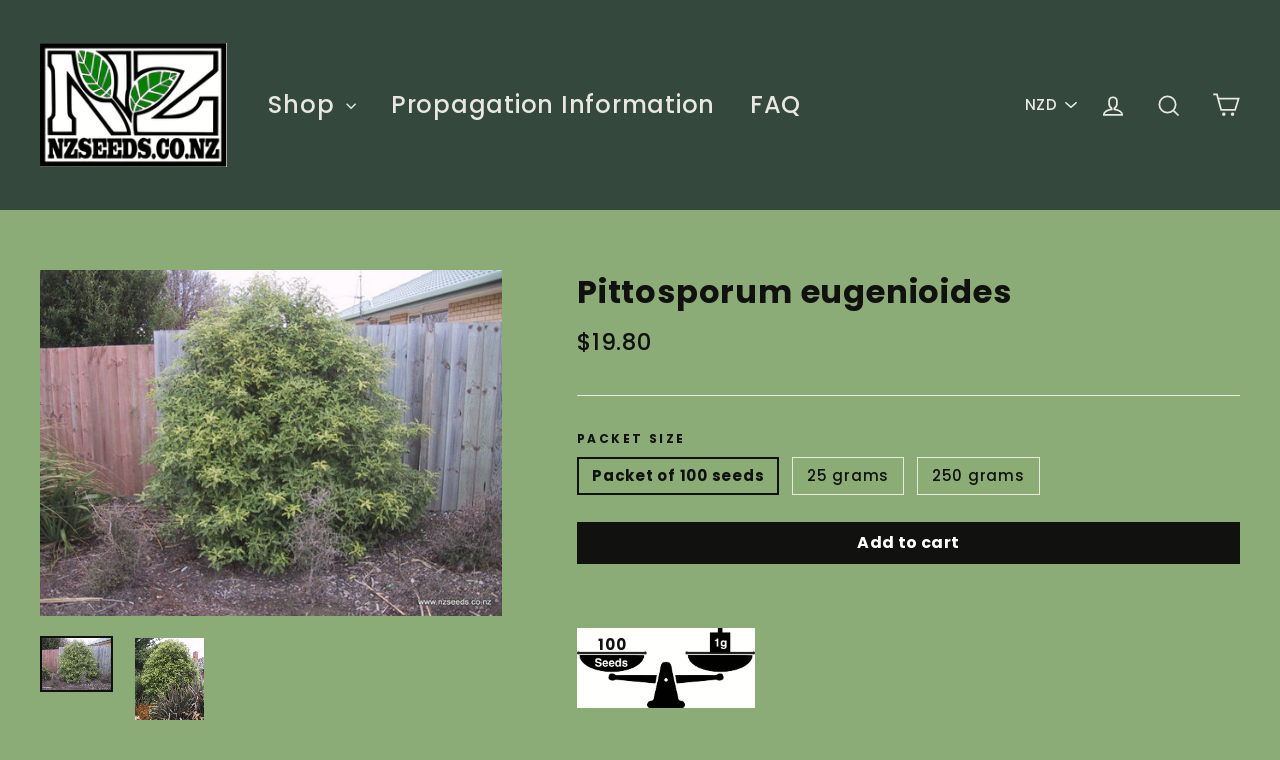

--- FILE ---
content_type: text/html; charset=utf-8
request_url: https://nzseeds.co.nz/products/Pittosporum-eugenioides
body_size: 40565
content:
<!doctype html>
<html class="no-js" lang="en">
<head>
  <meta charset="utf-8">
  <meta http-equiv="X-UA-Compatible" content="IE=edge,chrome=1">
  <meta name="viewport" content="width=device-width,initial-scale=1">
  <meta name="theme-color" content="#111111">
  <link rel="canonical" href="https://nzseeds.co.nz/products/pittosporum-eugenioides"><link rel="shortcut icon" href="//nzseeds.co.nz/cdn/shop/files/leaf_32x32.jpg?v=1614716074" type="image/png" />
<title>
  Pittosporum eugenioides seed - International seed shop

&ndash; NZSEEDS

</title><meta name="description" content="Pittosporum eugenioides - Lemonwood , Tarata - Wide spreading Native New Zealand shrub or tree. The largest NZ pittosporum. Leaves are yellow/green with undulating margins and a lemon scent if crushed. Naturally occurring throughout NZ from sea level to 600m. Popular, fast growing shelter, attractive hedge or screen. Frost tender when young."><meta property="og:site_name" content="NZSEEDS">
<meta property="og:url" content="https://nzseeds.co.nz/products/pittosporum-eugenioides">
<meta property="og:title" content="Pittosporum eugenioides">
<meta property="og:type" content="product">
<meta property="og:description" content="Pittosporum eugenioides - Lemonwood , Tarata - Wide spreading Native New Zealand shrub or tree. The largest NZ pittosporum. Leaves are yellow/green with undulating margins and a lemon scent if crushed. Naturally occurring throughout NZ from sea level to 600m. Popular, fast growing shelter, attractive hedge or screen. Frost tender when young."><meta property="og:price:amount" content="19.80">
  <meta property="og:price:currency" content="NZD"><meta property="og:image" content="http://nzseeds.co.nz/cdn/shop/products/Pittosporum_eugenioides_1200x630.jpg?v=1650601468"><meta property="og:image" content="http://nzseeds.co.nz/cdn/shop/products/Pittosporum_eugenioides_1__IMG_1200x630.jpg?v=1650601468">
<meta property="og:image:secure_url" content="https://nzseeds.co.nz/cdn/shop/products/Pittosporum_eugenioides_1200x630.jpg?v=1650601468"><meta property="og:image:secure_url" content="https://nzseeds.co.nz/cdn/shop/products/Pittosporum_eugenioides_1__IMG_1200x630.jpg?v=1650601468">
<meta name="twitter:site" content="@">
<meta name="twitter:card" content="summary_large_image">
<meta name="twitter:title" content="Pittosporum eugenioides">
<meta name="twitter:description" content="Pittosporum eugenioides - Lemonwood , Tarata - Wide spreading Native New Zealand shrub or tree. The largest NZ pittosporum. Leaves are yellow/green with undulating margins and a lemon scent if crushed. Naturally occurring throughout NZ from sea level to 600m. Popular, fast growing shelter, attractive hedge or screen. Frost tender when young.">
<style>
  @font-face {
  font-family: Poppins;
  font-weight: 700;
  font-style: normal;
  src: url("//nzseeds.co.nz/cdn/fonts/poppins/poppins_n7.56758dcf284489feb014a026f3727f2f20a54626.woff2") format("woff2"),
       url("//nzseeds.co.nz/cdn/fonts/poppins/poppins_n7.f34f55d9b3d3205d2cd6f64955ff4b36f0cfd8da.woff") format("woff");
}

  @font-face {
  font-family: Poppins;
  font-weight: 500;
  font-style: normal;
  src: url("//nzseeds.co.nz/cdn/fonts/poppins/poppins_n5.ad5b4b72b59a00358afc706450c864c3c8323842.woff2") format("woff2"),
       url("//nzseeds.co.nz/cdn/fonts/poppins/poppins_n5.33757fdf985af2d24b32fcd84c9a09224d4b2c39.woff") format("woff");
}


  @font-face {
  font-family: Poppins;
  font-weight: 700;
  font-style: normal;
  src: url("//nzseeds.co.nz/cdn/fonts/poppins/poppins_n7.56758dcf284489feb014a026f3727f2f20a54626.woff2") format("woff2"),
       url("//nzseeds.co.nz/cdn/fonts/poppins/poppins_n7.f34f55d9b3d3205d2cd6f64955ff4b36f0cfd8da.woff") format("woff");
}

  @font-face {
  font-family: Poppins;
  font-weight: 500;
  font-style: italic;
  src: url("//nzseeds.co.nz/cdn/fonts/poppins/poppins_i5.6acfce842c096080e34792078ef3cb7c3aad24d4.woff2") format("woff2"),
       url("//nzseeds.co.nz/cdn/fonts/poppins/poppins_i5.a49113e4fe0ad7fd7716bd237f1602cbec299b3c.woff") format("woff");
}

  @font-face {
  font-family: Poppins;
  font-weight: 700;
  font-style: italic;
  src: url("//nzseeds.co.nz/cdn/fonts/poppins/poppins_i7.42fd71da11e9d101e1e6c7932199f925f9eea42d.woff2") format("woff2"),
       url("//nzseeds.co.nz/cdn/fonts/poppins/poppins_i7.ec8499dbd7616004e21155106d13837fff4cf556.woff") format("woff");
}

</style>

  <link href="//nzseeds.co.nz/cdn/shop/t/13/assets/theme.scss.css?v=57565602541287233101760314757" rel="stylesheet" type="text/css" media="all" />

  <script>
    document.documentElement.className = document.documentElement.className.replace('no-js', 'js');

    window.theme = window.theme || {};
    theme.strings = {
      addToCart: "Add to cart",
      soldOut: "Sold Out",
      unavailable: "Unavailable",
      stockLabel: "[count] in stock",
      cartSavings: "You're saving [savings]",
      cartEmpty: "Your cart is currently empty.",
      cartTermsConfirmation: "You must agree with the terms and conditions of sales to check out"
    };
    theme.settings = {
      cartType: "drawer",
      moneyFormat: "${{amount}}",
      quickView: true,
      themeVersion: "3.2.3"
    };
  </script>

  <script>window.performance && window.performance.mark && window.performance.mark('shopify.content_for_header.start');</script><meta id="shopify-digital-wallet" name="shopify-digital-wallet" content="/25076442/digital_wallets/dialog">
<meta name="shopify-checkout-api-token" content="5368bb86b8dddc12db0ba28412a7a368">
<link rel="alternate" type="application/json+oembed" href="https://nzseeds.co.nz/products/pittosporum-eugenioides.oembed">
<script async="async" src="/checkouts/internal/preloads.js?locale=en-NZ"></script>
<link rel="preconnect" href="https://shop.app" crossorigin="anonymous">
<script async="async" src="https://shop.app/checkouts/internal/preloads.js?locale=en-NZ&shop_id=25076442" crossorigin="anonymous"></script>
<script id="apple-pay-shop-capabilities" type="application/json">{"shopId":25076442,"countryCode":"NZ","currencyCode":"NZD","merchantCapabilities":["supports3DS"],"merchantId":"gid:\/\/shopify\/Shop\/25076442","merchantName":"NZSEEDS","requiredBillingContactFields":["postalAddress","email","phone"],"requiredShippingContactFields":["postalAddress","email","phone"],"shippingType":"shipping","supportedNetworks":["visa","masterCard","amex","jcb"],"total":{"type":"pending","label":"NZSEEDS","amount":"1.00"},"shopifyPaymentsEnabled":true,"supportsSubscriptions":true}</script>
<script id="shopify-features" type="application/json">{"accessToken":"5368bb86b8dddc12db0ba28412a7a368","betas":["rich-media-storefront-analytics"],"domain":"nzseeds.co.nz","predictiveSearch":true,"shopId":25076442,"locale":"en"}</script>
<script>var Shopify = Shopify || {};
Shopify.shop = "nz-seeds.myshopify.com";
Shopify.locale = "en";
Shopify.currency = {"active":"NZD","rate":"1.0"};
Shopify.country = "NZ";
Shopify.theme = {"name":"Green Theme-current 1809","id":32611532834,"schema_name":"Motion","schema_version":"3.2.3","theme_store_id":847,"role":"main"};
Shopify.theme.handle = "null";
Shopify.theme.style = {"id":null,"handle":null};
Shopify.cdnHost = "nzseeds.co.nz/cdn";
Shopify.routes = Shopify.routes || {};
Shopify.routes.root = "/";</script>
<script type="module">!function(o){(o.Shopify=o.Shopify||{}).modules=!0}(window);</script>
<script>!function(o){function n(){var o=[];function n(){o.push(Array.prototype.slice.apply(arguments))}return n.q=o,n}var t=o.Shopify=o.Shopify||{};t.loadFeatures=n(),t.autoloadFeatures=n()}(window);</script>
<script>
  window.ShopifyPay = window.ShopifyPay || {};
  window.ShopifyPay.apiHost = "shop.app\/pay";
  window.ShopifyPay.redirectState = null;
</script>
<script id="shop-js-analytics" type="application/json">{"pageType":"product"}</script>
<script defer="defer" async type="module" src="//nzseeds.co.nz/cdn/shopifycloud/shop-js/modules/v2/client.init-shop-cart-sync_C5BV16lS.en.esm.js"></script>
<script defer="defer" async type="module" src="//nzseeds.co.nz/cdn/shopifycloud/shop-js/modules/v2/chunk.common_CygWptCX.esm.js"></script>
<script type="module">
  await import("//nzseeds.co.nz/cdn/shopifycloud/shop-js/modules/v2/client.init-shop-cart-sync_C5BV16lS.en.esm.js");
await import("//nzseeds.co.nz/cdn/shopifycloud/shop-js/modules/v2/chunk.common_CygWptCX.esm.js");

  window.Shopify.SignInWithShop?.initShopCartSync?.({"fedCMEnabled":true,"windoidEnabled":true});

</script>
<script>
  window.Shopify = window.Shopify || {};
  if (!window.Shopify.featureAssets) window.Shopify.featureAssets = {};
  window.Shopify.featureAssets['shop-js'] = {"shop-cart-sync":["modules/v2/client.shop-cart-sync_ZFArdW7E.en.esm.js","modules/v2/chunk.common_CygWptCX.esm.js"],"init-fed-cm":["modules/v2/client.init-fed-cm_CmiC4vf6.en.esm.js","modules/v2/chunk.common_CygWptCX.esm.js"],"shop-button":["modules/v2/client.shop-button_tlx5R9nI.en.esm.js","modules/v2/chunk.common_CygWptCX.esm.js"],"shop-cash-offers":["modules/v2/client.shop-cash-offers_DOA2yAJr.en.esm.js","modules/v2/chunk.common_CygWptCX.esm.js","modules/v2/chunk.modal_D71HUcav.esm.js"],"init-windoid":["modules/v2/client.init-windoid_sURxWdc1.en.esm.js","modules/v2/chunk.common_CygWptCX.esm.js"],"shop-toast-manager":["modules/v2/client.shop-toast-manager_ClPi3nE9.en.esm.js","modules/v2/chunk.common_CygWptCX.esm.js"],"init-shop-email-lookup-coordinator":["modules/v2/client.init-shop-email-lookup-coordinator_B8hsDcYM.en.esm.js","modules/v2/chunk.common_CygWptCX.esm.js"],"init-shop-cart-sync":["modules/v2/client.init-shop-cart-sync_C5BV16lS.en.esm.js","modules/v2/chunk.common_CygWptCX.esm.js"],"avatar":["modules/v2/client.avatar_BTnouDA3.en.esm.js"],"pay-button":["modules/v2/client.pay-button_FdsNuTd3.en.esm.js","modules/v2/chunk.common_CygWptCX.esm.js"],"init-customer-accounts":["modules/v2/client.init-customer-accounts_DxDtT_ad.en.esm.js","modules/v2/client.shop-login-button_C5VAVYt1.en.esm.js","modules/v2/chunk.common_CygWptCX.esm.js","modules/v2/chunk.modal_D71HUcav.esm.js"],"init-shop-for-new-customer-accounts":["modules/v2/client.init-shop-for-new-customer-accounts_ChsxoAhi.en.esm.js","modules/v2/client.shop-login-button_C5VAVYt1.en.esm.js","modules/v2/chunk.common_CygWptCX.esm.js","modules/v2/chunk.modal_D71HUcav.esm.js"],"shop-login-button":["modules/v2/client.shop-login-button_C5VAVYt1.en.esm.js","modules/v2/chunk.common_CygWptCX.esm.js","modules/v2/chunk.modal_D71HUcav.esm.js"],"init-customer-accounts-sign-up":["modules/v2/client.init-customer-accounts-sign-up_CPSyQ0Tj.en.esm.js","modules/v2/client.shop-login-button_C5VAVYt1.en.esm.js","modules/v2/chunk.common_CygWptCX.esm.js","modules/v2/chunk.modal_D71HUcav.esm.js"],"shop-follow-button":["modules/v2/client.shop-follow-button_Cva4Ekp9.en.esm.js","modules/v2/chunk.common_CygWptCX.esm.js","modules/v2/chunk.modal_D71HUcav.esm.js"],"checkout-modal":["modules/v2/client.checkout-modal_BPM8l0SH.en.esm.js","modules/v2/chunk.common_CygWptCX.esm.js","modules/v2/chunk.modal_D71HUcav.esm.js"],"lead-capture":["modules/v2/client.lead-capture_Bi8yE_yS.en.esm.js","modules/v2/chunk.common_CygWptCX.esm.js","modules/v2/chunk.modal_D71HUcav.esm.js"],"shop-login":["modules/v2/client.shop-login_D6lNrXab.en.esm.js","modules/v2/chunk.common_CygWptCX.esm.js","modules/v2/chunk.modal_D71HUcav.esm.js"],"payment-terms":["modules/v2/client.payment-terms_CZxnsJam.en.esm.js","modules/v2/chunk.common_CygWptCX.esm.js","modules/v2/chunk.modal_D71HUcav.esm.js"]};
</script>
<script>(function() {
  var isLoaded = false;
  function asyncLoad() {
    if (isLoaded) return;
    isLoaded = true;
    var urls = ["https:\/\/chimpstatic.com\/mcjs-connected\/js\/users\/234d4b649c0e38a45f535c38f\/c9243583eefcf6d4a82da14d9.js?shop=nz-seeds.myshopify.com","\/\/searchserverapi.com\/widgets\/shopify\/init.js?a=4p2T8t7p3A\u0026shop=nz-seeds.myshopify.com"];
    for (var i = 0; i < urls.length; i++) {
      var s = document.createElement('script');
      s.type = 'text/javascript';
      s.async = true;
      s.src = urls[i];
      var x = document.getElementsByTagName('script')[0];
      x.parentNode.insertBefore(s, x);
    }
  };
  if(window.attachEvent) {
    window.attachEvent('onload', asyncLoad);
  } else {
    window.addEventListener('load', asyncLoad, false);
  }
})();</script>
<script id="__st">var __st={"a":25076442,"offset":46800,"reqid":"8cb66998-7490-4e8f-bf2e-24c619f5cfcd-1768610396","pageurl":"nzseeds.co.nz\/products\/Pittosporum-eugenioides","u":"132db2fb8b73","p":"product","rtyp":"product","rid":351000297506};</script>
<script>window.ShopifyPaypalV4VisibilityTracking = true;</script>
<script id="captcha-bootstrap">!function(){'use strict';const t='contact',e='account',n='new_comment',o=[[t,t],['blogs',n],['comments',n],[t,'customer']],c=[[e,'customer_login'],[e,'guest_login'],[e,'recover_customer_password'],[e,'create_customer']],r=t=>t.map((([t,e])=>`form[action*='/${t}']:not([data-nocaptcha='true']) input[name='form_type'][value='${e}']`)).join(','),a=t=>()=>t?[...document.querySelectorAll(t)].map((t=>t.form)):[];function s(){const t=[...o],e=r(t);return a(e)}const i='password',u='form_key',d=['recaptcha-v3-token','g-recaptcha-response','h-captcha-response',i],f=()=>{try{return window.sessionStorage}catch{return}},m='__shopify_v',_=t=>t.elements[u];function p(t,e,n=!1){try{const o=window.sessionStorage,c=JSON.parse(o.getItem(e)),{data:r}=function(t){const{data:e,action:n}=t;return t[m]||n?{data:e,action:n}:{data:t,action:n}}(c);for(const[e,n]of Object.entries(r))t.elements[e]&&(t.elements[e].value=n);n&&o.removeItem(e)}catch(o){console.error('form repopulation failed',{error:o})}}const l='form_type',E='cptcha';function T(t){t.dataset[E]=!0}const w=window,h=w.document,L='Shopify',v='ce_forms',y='captcha';let A=!1;((t,e)=>{const n=(g='f06e6c50-85a8-45c8-87d0-21a2b65856fe',I='https://cdn.shopify.com/shopifycloud/storefront-forms-hcaptcha/ce_storefront_forms_captcha_hcaptcha.v1.5.2.iife.js',D={infoText:'Protected by hCaptcha',privacyText:'Privacy',termsText:'Terms'},(t,e,n)=>{const o=w[L][v],c=o.bindForm;if(c)return c(t,g,e,D).then(n);var r;o.q.push([[t,g,e,D],n]),r=I,A||(h.body.append(Object.assign(h.createElement('script'),{id:'captcha-provider',async:!0,src:r})),A=!0)});var g,I,D;w[L]=w[L]||{},w[L][v]=w[L][v]||{},w[L][v].q=[],w[L][y]=w[L][y]||{},w[L][y].protect=function(t,e){n(t,void 0,e),T(t)},Object.freeze(w[L][y]),function(t,e,n,w,h,L){const[v,y,A,g]=function(t,e,n){const i=e?o:[],u=t?c:[],d=[...i,...u],f=r(d),m=r(i),_=r(d.filter((([t,e])=>n.includes(e))));return[a(f),a(m),a(_),s()]}(w,h,L),I=t=>{const e=t.target;return e instanceof HTMLFormElement?e:e&&e.form},D=t=>v().includes(t);t.addEventListener('submit',(t=>{const e=I(t);if(!e)return;const n=D(e)&&!e.dataset.hcaptchaBound&&!e.dataset.recaptchaBound,o=_(e),c=g().includes(e)&&(!o||!o.value);(n||c)&&t.preventDefault(),c&&!n&&(function(t){try{if(!f())return;!function(t){const e=f();if(!e)return;const n=_(t);if(!n)return;const o=n.value;o&&e.removeItem(o)}(t);const e=Array.from(Array(32),(()=>Math.random().toString(36)[2])).join('');!function(t,e){_(t)||t.append(Object.assign(document.createElement('input'),{type:'hidden',name:u})),t.elements[u].value=e}(t,e),function(t,e){const n=f();if(!n)return;const o=[...t.querySelectorAll(`input[type='${i}']`)].map((({name:t})=>t)),c=[...d,...o],r={};for(const[a,s]of new FormData(t).entries())c.includes(a)||(r[a]=s);n.setItem(e,JSON.stringify({[m]:1,action:t.action,data:r}))}(t,e)}catch(e){console.error('failed to persist form',e)}}(e),e.submit())}));const S=(t,e)=>{t&&!t.dataset[E]&&(n(t,e.some((e=>e===t))),T(t))};for(const o of['focusin','change'])t.addEventListener(o,(t=>{const e=I(t);D(e)&&S(e,y())}));const B=e.get('form_key'),M=e.get(l),P=B&&M;t.addEventListener('DOMContentLoaded',(()=>{const t=y();if(P)for(const e of t)e.elements[l].value===M&&p(e,B);[...new Set([...A(),...v().filter((t=>'true'===t.dataset.shopifyCaptcha))])].forEach((e=>S(e,t)))}))}(h,new URLSearchParams(w.location.search),n,t,e,['guest_login'])})(!0,!0)}();</script>
<script integrity="sha256-4kQ18oKyAcykRKYeNunJcIwy7WH5gtpwJnB7kiuLZ1E=" data-source-attribution="shopify.loadfeatures" defer="defer" src="//nzseeds.co.nz/cdn/shopifycloud/storefront/assets/storefront/load_feature-a0a9edcb.js" crossorigin="anonymous"></script>
<script crossorigin="anonymous" defer="defer" src="//nzseeds.co.nz/cdn/shopifycloud/storefront/assets/shopify_pay/storefront-65b4c6d7.js?v=20250812"></script>
<script data-source-attribution="shopify.dynamic_checkout.dynamic.init">var Shopify=Shopify||{};Shopify.PaymentButton=Shopify.PaymentButton||{isStorefrontPortableWallets:!0,init:function(){window.Shopify.PaymentButton.init=function(){};var t=document.createElement("script");t.src="https://nzseeds.co.nz/cdn/shopifycloud/portable-wallets/latest/portable-wallets.en.js",t.type="module",document.head.appendChild(t)}};
</script>
<script data-source-attribution="shopify.dynamic_checkout.buyer_consent">
  function portableWalletsHideBuyerConsent(e){var t=document.getElementById("shopify-buyer-consent"),n=document.getElementById("shopify-subscription-policy-button");t&&n&&(t.classList.add("hidden"),t.setAttribute("aria-hidden","true"),n.removeEventListener("click",e))}function portableWalletsShowBuyerConsent(e){var t=document.getElementById("shopify-buyer-consent"),n=document.getElementById("shopify-subscription-policy-button");t&&n&&(t.classList.remove("hidden"),t.removeAttribute("aria-hidden"),n.addEventListener("click",e))}window.Shopify?.PaymentButton&&(window.Shopify.PaymentButton.hideBuyerConsent=portableWalletsHideBuyerConsent,window.Shopify.PaymentButton.showBuyerConsent=portableWalletsShowBuyerConsent);
</script>
<script data-source-attribution="shopify.dynamic_checkout.cart.bootstrap">document.addEventListener("DOMContentLoaded",(function(){function t(){return document.querySelector("shopify-accelerated-checkout-cart, shopify-accelerated-checkout")}if(t())Shopify.PaymentButton.init();else{new MutationObserver((function(e,n){t()&&(Shopify.PaymentButton.init(),n.disconnect())})).observe(document.body,{childList:!0,subtree:!0})}}));
</script>
<link id="shopify-accelerated-checkout-styles" rel="stylesheet" media="screen" href="https://nzseeds.co.nz/cdn/shopifycloud/portable-wallets/latest/accelerated-checkout-backwards-compat.css" crossorigin="anonymous">
<style id="shopify-accelerated-checkout-cart">
        #shopify-buyer-consent {
  margin-top: 1em;
  display: inline-block;
  width: 100%;
}

#shopify-buyer-consent.hidden {
  display: none;
}

#shopify-subscription-policy-button {
  background: none;
  border: none;
  padding: 0;
  text-decoration: underline;
  font-size: inherit;
  cursor: pointer;
}

#shopify-subscription-policy-button::before {
  box-shadow: none;
}

      </style>

<script>window.performance && window.performance.mark && window.performance.mark('shopify.content_for_header.end');</script>
  <!--[if lt IE 9]>
<script src="//cdnjs.cloudflare.com/ajax/libs/html5shiv/3.7.2/html5shiv.min.js" type="text/javascript"></script>
<![endif]-->
<!--[if (lte IE 9) ]><script src="//nzseeds.co.nz/cdn/shop/t/13/assets/match-media.min.js?v=159635276924582161481536538143" type="text/javascript"></script><![endif]-->


  <script src="//ajax.googleapis.com/ajax/libs/jquery/3.1.0/jquery.min.js" type="text/javascript"></script>
  <script>theme.jQuery = jQuery;</script>

  
  <script src="//nzseeds.co.nz/cdn/shop/t/13/assets/vendor.js" defer="defer"></script>



  
    <script src="/services/javascripts/currencies.js" defer="defer"></script>
    
  <script src="//nzseeds.co.nz/cdn/shop/t/13/assets/jquery.currencies.min.js" defer="defer"></script>


  

  
  <script src="//nzseeds.co.nz/cdn/shop/t/13/assets/theme.js?v=69737713858726072811536538151" defer="defer"></script>


<link href="https://monorail-edge.shopifysvc.com" rel="dns-prefetch">
<script>(function(){if ("sendBeacon" in navigator && "performance" in window) {try {var session_token_from_headers = performance.getEntriesByType('navigation')[0].serverTiming.find(x => x.name == '_s').description;} catch {var session_token_from_headers = undefined;}var session_cookie_matches = document.cookie.match(/_shopify_s=([^;]*)/);var session_token_from_cookie = session_cookie_matches && session_cookie_matches.length === 2 ? session_cookie_matches[1] : "";var session_token = session_token_from_headers || session_token_from_cookie || "";function handle_abandonment_event(e) {var entries = performance.getEntries().filter(function(entry) {return /monorail-edge.shopifysvc.com/.test(entry.name);});if (!window.abandonment_tracked && entries.length === 0) {window.abandonment_tracked = true;var currentMs = Date.now();var navigation_start = performance.timing.navigationStart;var payload = {shop_id: 25076442,url: window.location.href,navigation_start,duration: currentMs - navigation_start,session_token,page_type: "product"};window.navigator.sendBeacon("https://monorail-edge.shopifysvc.com/v1/produce", JSON.stringify({schema_id: "online_store_buyer_site_abandonment/1.1",payload: payload,metadata: {event_created_at_ms: currentMs,event_sent_at_ms: currentMs}}));}}window.addEventListener('pagehide', handle_abandonment_event);}}());</script>
<script id="web-pixels-manager-setup">(function e(e,d,r,n,o){if(void 0===o&&(o={}),!Boolean(null===(a=null===(i=window.Shopify)||void 0===i?void 0:i.analytics)||void 0===a?void 0:a.replayQueue)){var i,a;window.Shopify=window.Shopify||{};var t=window.Shopify;t.analytics=t.analytics||{};var s=t.analytics;s.replayQueue=[],s.publish=function(e,d,r){return s.replayQueue.push([e,d,r]),!0};try{self.performance.mark("wpm:start")}catch(e){}var l=function(){var e={modern:/Edge?\/(1{2}[4-9]|1[2-9]\d|[2-9]\d{2}|\d{4,})\.\d+(\.\d+|)|Firefox\/(1{2}[4-9]|1[2-9]\d|[2-9]\d{2}|\d{4,})\.\d+(\.\d+|)|Chrom(ium|e)\/(9{2}|\d{3,})\.\d+(\.\d+|)|(Maci|X1{2}).+ Version\/(15\.\d+|(1[6-9]|[2-9]\d|\d{3,})\.\d+)([,.]\d+|)( \(\w+\)|)( Mobile\/\w+|) Safari\/|Chrome.+OPR\/(9{2}|\d{3,})\.\d+\.\d+|(CPU[ +]OS|iPhone[ +]OS|CPU[ +]iPhone|CPU IPhone OS|CPU iPad OS)[ +]+(15[._]\d+|(1[6-9]|[2-9]\d|\d{3,})[._]\d+)([._]\d+|)|Android:?[ /-](13[3-9]|1[4-9]\d|[2-9]\d{2}|\d{4,})(\.\d+|)(\.\d+|)|Android.+Firefox\/(13[5-9]|1[4-9]\d|[2-9]\d{2}|\d{4,})\.\d+(\.\d+|)|Android.+Chrom(ium|e)\/(13[3-9]|1[4-9]\d|[2-9]\d{2}|\d{4,})\.\d+(\.\d+|)|SamsungBrowser\/([2-9]\d|\d{3,})\.\d+/,legacy:/Edge?\/(1[6-9]|[2-9]\d|\d{3,})\.\d+(\.\d+|)|Firefox\/(5[4-9]|[6-9]\d|\d{3,})\.\d+(\.\d+|)|Chrom(ium|e)\/(5[1-9]|[6-9]\d|\d{3,})\.\d+(\.\d+|)([\d.]+$|.*Safari\/(?![\d.]+ Edge\/[\d.]+$))|(Maci|X1{2}).+ Version\/(10\.\d+|(1[1-9]|[2-9]\d|\d{3,})\.\d+)([,.]\d+|)( \(\w+\)|)( Mobile\/\w+|) Safari\/|Chrome.+OPR\/(3[89]|[4-9]\d|\d{3,})\.\d+\.\d+|(CPU[ +]OS|iPhone[ +]OS|CPU[ +]iPhone|CPU IPhone OS|CPU iPad OS)[ +]+(10[._]\d+|(1[1-9]|[2-9]\d|\d{3,})[._]\d+)([._]\d+|)|Android:?[ /-](13[3-9]|1[4-9]\d|[2-9]\d{2}|\d{4,})(\.\d+|)(\.\d+|)|Mobile Safari.+OPR\/([89]\d|\d{3,})\.\d+\.\d+|Android.+Firefox\/(13[5-9]|1[4-9]\d|[2-9]\d{2}|\d{4,})\.\d+(\.\d+|)|Android.+Chrom(ium|e)\/(13[3-9]|1[4-9]\d|[2-9]\d{2}|\d{4,})\.\d+(\.\d+|)|Android.+(UC? ?Browser|UCWEB|U3)[ /]?(15\.([5-9]|\d{2,})|(1[6-9]|[2-9]\d|\d{3,})\.\d+)\.\d+|SamsungBrowser\/(5\.\d+|([6-9]|\d{2,})\.\d+)|Android.+MQ{2}Browser\/(14(\.(9|\d{2,})|)|(1[5-9]|[2-9]\d|\d{3,})(\.\d+|))(\.\d+|)|K[Aa][Ii]OS\/(3\.\d+|([4-9]|\d{2,})\.\d+)(\.\d+|)/},d=e.modern,r=e.legacy,n=navigator.userAgent;return n.match(d)?"modern":n.match(r)?"legacy":"unknown"}(),u="modern"===l?"modern":"legacy",c=(null!=n?n:{modern:"",legacy:""})[u],f=function(e){return[e.baseUrl,"/wpm","/b",e.hashVersion,"modern"===e.buildTarget?"m":"l",".js"].join("")}({baseUrl:d,hashVersion:r,buildTarget:u}),m=function(e){var d=e.version,r=e.bundleTarget,n=e.surface,o=e.pageUrl,i=e.monorailEndpoint;return{emit:function(e){var a=e.status,t=e.errorMsg,s=(new Date).getTime(),l=JSON.stringify({metadata:{event_sent_at_ms:s},events:[{schema_id:"web_pixels_manager_load/3.1",payload:{version:d,bundle_target:r,page_url:o,status:a,surface:n,error_msg:t},metadata:{event_created_at_ms:s}}]});if(!i)return console&&console.warn&&console.warn("[Web Pixels Manager] No Monorail endpoint provided, skipping logging."),!1;try{return self.navigator.sendBeacon.bind(self.navigator)(i,l)}catch(e){}var u=new XMLHttpRequest;try{return u.open("POST",i,!0),u.setRequestHeader("Content-Type","text/plain"),u.send(l),!0}catch(e){return console&&console.warn&&console.warn("[Web Pixels Manager] Got an unhandled error while logging to Monorail."),!1}}}}({version:r,bundleTarget:l,surface:e.surface,pageUrl:self.location.href,monorailEndpoint:e.monorailEndpoint});try{o.browserTarget=l,function(e){var d=e.src,r=e.async,n=void 0===r||r,o=e.onload,i=e.onerror,a=e.sri,t=e.scriptDataAttributes,s=void 0===t?{}:t,l=document.createElement("script"),u=document.querySelector("head"),c=document.querySelector("body");if(l.async=n,l.src=d,a&&(l.integrity=a,l.crossOrigin="anonymous"),s)for(var f in s)if(Object.prototype.hasOwnProperty.call(s,f))try{l.dataset[f]=s[f]}catch(e){}if(o&&l.addEventListener("load",o),i&&l.addEventListener("error",i),u)u.appendChild(l);else{if(!c)throw new Error("Did not find a head or body element to append the script");c.appendChild(l)}}({src:f,async:!0,onload:function(){if(!function(){var e,d;return Boolean(null===(d=null===(e=window.Shopify)||void 0===e?void 0:e.analytics)||void 0===d?void 0:d.initialized)}()){var d=window.webPixelsManager.init(e)||void 0;if(d){var r=window.Shopify.analytics;r.replayQueue.forEach((function(e){var r=e[0],n=e[1],o=e[2];d.publishCustomEvent(r,n,o)})),r.replayQueue=[],r.publish=d.publishCustomEvent,r.visitor=d.visitor,r.initialized=!0}}},onerror:function(){return m.emit({status:"failed",errorMsg:"".concat(f," has failed to load")})},sri:function(e){var d=/^sha384-[A-Za-z0-9+/=]+$/;return"string"==typeof e&&d.test(e)}(c)?c:"",scriptDataAttributes:o}),m.emit({status:"loading"})}catch(e){m.emit({status:"failed",errorMsg:(null==e?void 0:e.message)||"Unknown error"})}}})({shopId: 25076442,storefrontBaseUrl: "https://nzseeds.co.nz",extensionsBaseUrl: "https://extensions.shopifycdn.com/cdn/shopifycloud/web-pixels-manager",monorailEndpoint: "https://monorail-edge.shopifysvc.com/unstable/produce_batch",surface: "storefront-renderer",enabledBetaFlags: ["2dca8a86"],webPixelsConfigList: [{"id":"187957522","configuration":"{\"tagID\":\"2613111869865\"}","eventPayloadVersion":"v1","runtimeContext":"STRICT","scriptVersion":"18031546ee651571ed29edbe71a3550b","type":"APP","apiClientId":3009811,"privacyPurposes":["ANALYTICS","MARKETING","SALE_OF_DATA"],"dataSharingAdjustments":{"protectedCustomerApprovalScopes":["read_customer_address","read_customer_email","read_customer_name","read_customer_personal_data","read_customer_phone"]}},{"id":"shopify-app-pixel","configuration":"{}","eventPayloadVersion":"v1","runtimeContext":"STRICT","scriptVersion":"0450","apiClientId":"shopify-pixel","type":"APP","privacyPurposes":["ANALYTICS","MARKETING"]},{"id":"shopify-custom-pixel","eventPayloadVersion":"v1","runtimeContext":"LAX","scriptVersion":"0450","apiClientId":"shopify-pixel","type":"CUSTOM","privacyPurposes":["ANALYTICS","MARKETING"]}],isMerchantRequest: false,initData: {"shop":{"name":"NZSEEDS","paymentSettings":{"currencyCode":"NZD"},"myshopifyDomain":"nz-seeds.myshopify.com","countryCode":"NZ","storefrontUrl":"https:\/\/nzseeds.co.nz"},"customer":null,"cart":null,"checkout":null,"productVariants":[{"price":{"amount":19.8,"currencyCode":"NZD"},"product":{"title":"Pittosporum eugenioides","vendor":"NZSEEDS","id":"351000297506","untranslatedTitle":"Pittosporum eugenioides","url":"\/products\/pittosporum-eugenioides","type":"Seeds"},"id":"51070757536018","image":{"src":"\/\/nzseeds.co.nz\/cdn\/shop\/products\/Pittosporum_eugenioides.jpg?v=1650601468"},"sku":"pPitteuge","title":"Packet of 100 seeds","untranslatedTitle":"Packet of 100 seeds"},{"price":{"amount":63.9,"currencyCode":"NZD"},"product":{"title":"Pittosporum eugenioides","vendor":"NZSEEDS","id":"351000297506","untranslatedTitle":"Pittosporum eugenioides","url":"\/products\/pittosporum-eugenioides","type":"Seeds"},"id":"39259690008610","image":{"src":"\/\/nzseeds.co.nz\/cdn\/shop\/products\/Pittosporum_eugenioides.jpg?v=1650601468"},"sku":"Pitteuge25","title":"25 grams","untranslatedTitle":"25 grams"},{"price":{"amount":546.3,"currencyCode":"NZD"},"product":{"title":"Pittosporum eugenioides","vendor":"NZSEEDS","id":"351000297506","untranslatedTitle":"Pittosporum eugenioides","url":"\/products\/pittosporum-eugenioides","type":"Seeds"},"id":"39259690041378","image":{"src":"\/\/nzseeds.co.nz\/cdn\/shop\/products\/Pittosporum_eugenioides.jpg?v=1650601468"},"sku":"Pitteuge250","title":"250 grams","untranslatedTitle":"250 grams"}],"purchasingCompany":null},},"https://nzseeds.co.nz/cdn","fcfee988w5aeb613cpc8e4bc33m6693e112",{"modern":"","legacy":""},{"shopId":"25076442","storefrontBaseUrl":"https:\/\/nzseeds.co.nz","extensionBaseUrl":"https:\/\/extensions.shopifycdn.com\/cdn\/shopifycloud\/web-pixels-manager","surface":"storefront-renderer","enabledBetaFlags":"[\"2dca8a86\"]","isMerchantRequest":"false","hashVersion":"fcfee988w5aeb613cpc8e4bc33m6693e112","publish":"custom","events":"[[\"page_viewed\",{}],[\"product_viewed\",{\"productVariant\":{\"price\":{\"amount\":19.8,\"currencyCode\":\"NZD\"},\"product\":{\"title\":\"Pittosporum eugenioides\",\"vendor\":\"NZSEEDS\",\"id\":\"351000297506\",\"untranslatedTitle\":\"Pittosporum eugenioides\",\"url\":\"\/products\/pittosporum-eugenioides\",\"type\":\"Seeds\"},\"id\":\"51070757536018\",\"image\":{\"src\":\"\/\/nzseeds.co.nz\/cdn\/shop\/products\/Pittosporum_eugenioides.jpg?v=1650601468\"},\"sku\":\"pPitteuge\",\"title\":\"Packet of 100 seeds\",\"untranslatedTitle\":\"Packet of 100 seeds\"}}]]"});</script><script>
  window.ShopifyAnalytics = window.ShopifyAnalytics || {};
  window.ShopifyAnalytics.meta = window.ShopifyAnalytics.meta || {};
  window.ShopifyAnalytics.meta.currency = 'NZD';
  var meta = {"product":{"id":351000297506,"gid":"gid:\/\/shopify\/Product\/351000297506","vendor":"NZSEEDS","type":"Seeds","handle":"pittosporum-eugenioides","variants":[{"id":51070757536018,"price":1980,"name":"Pittosporum eugenioides - Packet of 100 seeds","public_title":"Packet of 100 seeds","sku":"pPitteuge"},{"id":39259690008610,"price":6390,"name":"Pittosporum eugenioides - 25 grams","public_title":"25 grams","sku":"Pitteuge25"},{"id":39259690041378,"price":54630,"name":"Pittosporum eugenioides - 250 grams","public_title":"250 grams","sku":"Pitteuge250"}],"remote":false},"page":{"pageType":"product","resourceType":"product","resourceId":351000297506,"requestId":"8cb66998-7490-4e8f-bf2e-24c619f5cfcd-1768610396"}};
  for (var attr in meta) {
    window.ShopifyAnalytics.meta[attr] = meta[attr];
  }
</script>
<script class="analytics">
  (function () {
    var customDocumentWrite = function(content) {
      var jquery = null;

      if (window.jQuery) {
        jquery = window.jQuery;
      } else if (window.Checkout && window.Checkout.$) {
        jquery = window.Checkout.$;
      }

      if (jquery) {
        jquery('body').append(content);
      }
    };

    var hasLoggedConversion = function(token) {
      if (token) {
        return document.cookie.indexOf('loggedConversion=' + token) !== -1;
      }
      return false;
    }

    var setCookieIfConversion = function(token) {
      if (token) {
        var twoMonthsFromNow = new Date(Date.now());
        twoMonthsFromNow.setMonth(twoMonthsFromNow.getMonth() + 2);

        document.cookie = 'loggedConversion=' + token + '; expires=' + twoMonthsFromNow;
      }
    }

    var trekkie = window.ShopifyAnalytics.lib = window.trekkie = window.trekkie || [];
    if (trekkie.integrations) {
      return;
    }
    trekkie.methods = [
      'identify',
      'page',
      'ready',
      'track',
      'trackForm',
      'trackLink'
    ];
    trekkie.factory = function(method) {
      return function() {
        var args = Array.prototype.slice.call(arguments);
        args.unshift(method);
        trekkie.push(args);
        return trekkie;
      };
    };
    for (var i = 0; i < trekkie.methods.length; i++) {
      var key = trekkie.methods[i];
      trekkie[key] = trekkie.factory(key);
    }
    trekkie.load = function(config) {
      trekkie.config = config || {};
      trekkie.config.initialDocumentCookie = document.cookie;
      var first = document.getElementsByTagName('script')[0];
      var script = document.createElement('script');
      script.type = 'text/javascript';
      script.onerror = function(e) {
        var scriptFallback = document.createElement('script');
        scriptFallback.type = 'text/javascript';
        scriptFallback.onerror = function(error) {
                var Monorail = {
      produce: function produce(monorailDomain, schemaId, payload) {
        var currentMs = new Date().getTime();
        var event = {
          schema_id: schemaId,
          payload: payload,
          metadata: {
            event_created_at_ms: currentMs,
            event_sent_at_ms: currentMs
          }
        };
        return Monorail.sendRequest("https://" + monorailDomain + "/v1/produce", JSON.stringify(event));
      },
      sendRequest: function sendRequest(endpointUrl, payload) {
        // Try the sendBeacon API
        if (window && window.navigator && typeof window.navigator.sendBeacon === 'function' && typeof window.Blob === 'function' && !Monorail.isIos12()) {
          var blobData = new window.Blob([payload], {
            type: 'text/plain'
          });

          if (window.navigator.sendBeacon(endpointUrl, blobData)) {
            return true;
          } // sendBeacon was not successful

        } // XHR beacon

        var xhr = new XMLHttpRequest();

        try {
          xhr.open('POST', endpointUrl);
          xhr.setRequestHeader('Content-Type', 'text/plain');
          xhr.send(payload);
        } catch (e) {
          console.log(e);
        }

        return false;
      },
      isIos12: function isIos12() {
        return window.navigator.userAgent.lastIndexOf('iPhone; CPU iPhone OS 12_') !== -1 || window.navigator.userAgent.lastIndexOf('iPad; CPU OS 12_') !== -1;
      }
    };
    Monorail.produce('monorail-edge.shopifysvc.com',
      'trekkie_storefront_load_errors/1.1',
      {shop_id: 25076442,
      theme_id: 32611532834,
      app_name: "storefront",
      context_url: window.location.href,
      source_url: "//nzseeds.co.nz/cdn/s/trekkie.storefront.cd680fe47e6c39ca5d5df5f0a32d569bc48c0f27.min.js"});

        };
        scriptFallback.async = true;
        scriptFallback.src = '//nzseeds.co.nz/cdn/s/trekkie.storefront.cd680fe47e6c39ca5d5df5f0a32d569bc48c0f27.min.js';
        first.parentNode.insertBefore(scriptFallback, first);
      };
      script.async = true;
      script.src = '//nzseeds.co.nz/cdn/s/trekkie.storefront.cd680fe47e6c39ca5d5df5f0a32d569bc48c0f27.min.js';
      first.parentNode.insertBefore(script, first);
    };
    trekkie.load(
      {"Trekkie":{"appName":"storefront","development":false,"defaultAttributes":{"shopId":25076442,"isMerchantRequest":null,"themeId":32611532834,"themeCityHash":"699382502616954128","contentLanguage":"en","currency":"NZD","eventMetadataId":"36628d8d-62ce-46e8-9ed0-41e0a7b538aa"},"isServerSideCookieWritingEnabled":true,"monorailRegion":"shop_domain","enabledBetaFlags":["65f19447"]},"Session Attribution":{},"S2S":{"facebookCapiEnabled":false,"source":"trekkie-storefront-renderer","apiClientId":580111}}
    );

    var loaded = false;
    trekkie.ready(function() {
      if (loaded) return;
      loaded = true;

      window.ShopifyAnalytics.lib = window.trekkie;

      var originalDocumentWrite = document.write;
      document.write = customDocumentWrite;
      try { window.ShopifyAnalytics.merchantGoogleAnalytics.call(this); } catch(error) {};
      document.write = originalDocumentWrite;

      window.ShopifyAnalytics.lib.page(null,{"pageType":"product","resourceType":"product","resourceId":351000297506,"requestId":"8cb66998-7490-4e8f-bf2e-24c619f5cfcd-1768610396","shopifyEmitted":true});

      var match = window.location.pathname.match(/checkouts\/(.+)\/(thank_you|post_purchase)/)
      var token = match? match[1]: undefined;
      if (!hasLoggedConversion(token)) {
        setCookieIfConversion(token);
        window.ShopifyAnalytics.lib.track("Viewed Product",{"currency":"NZD","variantId":51070757536018,"productId":351000297506,"productGid":"gid:\/\/shopify\/Product\/351000297506","name":"Pittosporum eugenioides - Packet of 100 seeds","price":"19.80","sku":"pPitteuge","brand":"NZSEEDS","variant":"Packet of 100 seeds","category":"Seeds","nonInteraction":true,"remote":false},undefined,undefined,{"shopifyEmitted":true});
      window.ShopifyAnalytics.lib.track("monorail:\/\/trekkie_storefront_viewed_product\/1.1",{"currency":"NZD","variantId":51070757536018,"productId":351000297506,"productGid":"gid:\/\/shopify\/Product\/351000297506","name":"Pittosporum eugenioides - Packet of 100 seeds","price":"19.80","sku":"pPitteuge","brand":"NZSEEDS","variant":"Packet of 100 seeds","category":"Seeds","nonInteraction":true,"remote":false,"referer":"https:\/\/nzseeds.co.nz\/products\/Pittosporum-eugenioides"});
      }
    });


        var eventsListenerScript = document.createElement('script');
        eventsListenerScript.async = true;
        eventsListenerScript.src = "//nzseeds.co.nz/cdn/shopifycloud/storefront/assets/shop_events_listener-3da45d37.js";
        document.getElementsByTagName('head')[0].appendChild(eventsListenerScript);

})();</script>
<script
  defer
  src="https://nzseeds.co.nz/cdn/shopifycloud/perf-kit/shopify-perf-kit-3.0.4.min.js"
  data-application="storefront-renderer"
  data-shop-id="25076442"
  data-render-region="gcp-us-central1"
  data-page-type="product"
  data-theme-instance-id="32611532834"
  data-theme-name="Motion"
  data-theme-version="3.2.3"
  data-monorail-region="shop_domain"
  data-resource-timing-sampling-rate="10"
  data-shs="true"
  data-shs-beacon="true"
  data-shs-export-with-fetch="true"
  data-shs-logs-sample-rate="1"
  data-shs-beacon-endpoint="https://nzseeds.co.nz/api/collect"
></script>
</head>

<body class="template-product currencies-enabled" data-transitions="true">

  
    <script type="text/javascript">
    window.setTimeout(function() { document.body.className += " loaded"; }, 25);
    </script>
  

  <a class="in-page-link visually-hidden skip-link" href="#MainContent">Skip to content</a>

  <div id="PageContainer" class="page-container">
    <div class="transition-body">

    <div id="shopify-section-header" class="shopify-section">



<div id="NavDrawer" class="drawer drawer--right">
  <div class="drawer__fixed-header">
    <div class="drawer__header appear-animation appear-delay-1">
      <div class="drawer__title">
        
  <span
    class="currency-picker__wrapper currency-picker--drawer">
    <label for="CurrencyPicker-drawer" class="visually-hidden">Pick a currency</label>
    <select class="currency-input" id="CurrencyPicker-drawer" name="currencies">
    
    
    <option value="NZD" selected="selected">NZD</option>
    
      
    
    </select>
  </span>


      </div>
      <div class="drawer__close">
        <button type="button" class="drawer__close-button js-drawer-close">
          <svg aria-hidden="true" focusable="false" role="presentation" class="icon icon-close" viewBox="0 0 64 64"><defs><style>.cls-1{fill:none;stroke:#000;stroke-miterlimit:10;stroke-width:2px}</style></defs><path class="cls-1" d="M19 17.61l27.12 27.13m0-27.12L19 44.74"/></svg>
          <span class="icon__fallback-text">Close menu</span>
        </button>
      </div>
    </div>
  </div>
  <div class="drawer__inner">

    <ul class="mobile-nav" role="navigation" aria-label="Primary">
      


        <li class="mobile-nav__item appear-animation appear-delay-2">
          
            <div class="mobile-nav__has-sublist">
              
                <button type="button" class="mobile-nav__link--button collapsible-trigger collapsible--auto-height" aria-controls="Linklist-shop">
                  <span class="mobile-nav__faux-link">Shop</span>
                  <div class="mobile-nav__toggle">
                    <span>
                      <span class="collapsible-trigger__icon collapsible-trigger__icon--open" role="presentation">
  <svg aria-hidden="true" focusable="false" role="presentation" class="icon icon--wide icon-chevron-down" viewBox="0 0 28 16"><path d="M1.57 1.59l12.76 12.77L27.1 1.59" stroke-width="2" stroke="#000" fill="none" fill-rule="evenodd"/></svg>
</span>

                    </span>
                  </div>
                </button>
              
            </div>
          

          
            <div id="Linklist-shop" class="mobile-nav__sublist collapsible-content collapsible-content--all" aria-labelledby="Label-shop">
              <div class="collapsible-content__inner">
                <ul class="mobile-nav__sublist">
                  


                    <li class="mobile-nav__item">
                      <div class="mobile-nav__child-item">
                        
                          <a href="/pages/botanical-list" class="mobile-nav__link" id="Sublabel-shop-by-botanical-name">
                            Shop by Botanical Name
                          </a>
                        
                        
                      </div>

                      
                    </li>
                  


                    <li class="mobile-nav__item">
                      <div class="mobile-nav__child-item">
                        
                          <a href="/pages/common-name-list" class="mobile-nav__link" id="Sublabel-shop-by-common-name">
                            Shop by Common Name
                          </a>
                        
                        
                      </div>

                      
                    </li>
                  


                    <li class="mobile-nav__item">
                      <div class="mobile-nav__child-item">
                        
                          <a href="/collections" class="mobile-nav__link" id="Sublabel-shop-by-categories">
                            Shop by Categories
                          </a>
                        
                        
                      </div>

                      
                    </li>
                  
                </ul>
              </div>
            </div>
          
        </li>
      


        <li class="mobile-nav__item appear-animation appear-delay-3">
          
            <a href="/pages/learning-centre" class="mobile-nav__link">Propagation Information</a>
          

          
        </li>
      


        <li class="mobile-nav__item appear-animation appear-delay-4">
          
            <a href="/pages/faq" class="mobile-nav__link">FAQ</a>
          

          
        </li>
      

      

          <li class="mobile-nav__item appear-animation appear-delay-5">
            <a href="/account/login" class="mobile-nav__link">Log in</a>
          </li>
        
      

      <li class="mobile-nav__spacer"></li>

    </ul>

  <ul class="mobile-nav__social">
    
    
    
    
    
    
    
    
    
  </ul>

  </div>
</div>


  <div id="CartDrawer" class="drawer drawer--right drawer--has-fixed-footer">
    <div class="drawer__fixed-header">
      <div class="drawer__header appear-animation appear-delay-1">
        <div class="drawer__title">Cart</div>
        <div class="drawer__close">
          <button type="button" class="drawer__close-button js-drawer-close">
            <svg aria-hidden="true" focusable="false" role="presentation" class="icon icon-close" viewBox="0 0 64 64"><defs><style>.cls-1{fill:none;stroke:#000;stroke-miterlimit:10;stroke-width:2px}</style></defs><path class="cls-1" d="M19 17.61l27.12 27.13m0-27.12L19 44.74"/></svg>
            <span class="icon__fallback-text">Translation missing: en.cart.general.close</span>
          </button>
        </div>
      </div>
    </div>
    <div class="drawer__inner">
      <div id="CartContainer" class="drawer__cart"></div>
    </div>
  </div>






<style>
  .site-nav__link {
    font-size: 24px;

    
  }
</style>

<div data-section-id="header" data-section-type="header-section">
  <div class="header-wrapper">

    

    <header class="site-header" data-sticky="true">
      <div class="page-width">
        <div
          class="header-layout header-layout--left"
          data-logo-align="left">

          
            <div class="header-item header-item--logo">
              
  

    
<style>
    .header-item--logo,
    .header-layout--left-center .header-item--logo,
    .header-layout--left-center .header-item--icons {
      -webkit-box-flex: 0 1 140px;
      -ms-flex: 0 1 140px;
      flex: 0 1 140px;
    }

    @media only screen and (min-width: 590px) {
      .header-item--logo,
      .header-layout--left-center .header-item--logo,
      .header-layout--left-center .header-item--icons {
        -webkit-box-flex: 0 0 200px;
        -ms-flex: 0 0 200px;
        flex: 0 0 200px;
      }
    }

    .site-header__logo a {
      max-width: 140px;
    }
    .is-light .site-header__logo .logo--inverted {
      max-width: 140px;
    }
    @media only screen and (min-width: 590px) {
      .site-header__logo a {
        max-width: 200px;
      }

      .is-light .site-header__logo .logo--inverted {
        max-width: 200px;
      }
    }
    </style>

    
      <div class="h1 site-header__logo" itemscope itemtype="http://schema.org/Organization">
    
    
      
      <a
        href="/"
        itemprop="url"
        class="site-header__logo-link">
        <img
          class="small--hide"
          src="//nzseeds.co.nz/cdn/shop/files/NZseeds_Logo_200x.jpg?v=1614707680"
          srcset="//nzseeds.co.nz/cdn/shop/files/NZseeds_Logo_200x.jpg?v=1614707680 1x, //nzseeds.co.nz/cdn/shop/files/NZseeds_Logo_200x@2x.jpg?v=1614707680 2x"
          alt="NZSEEDS"
          itemprop="logo">
        <img
          class="medium-up--hide"
          src="//nzseeds.co.nz/cdn/shop/files/NZseeds_Logo_140x.jpg?v=1614707680"
          srcset="//nzseeds.co.nz/cdn/shop/files/NZseeds_Logo_140x.jpg?v=1614707680 1x, //nzseeds.co.nz/cdn/shop/files/NZseeds_Logo_140x@2x.jpg?v=1614707680 2x"
          alt="NZSEEDS">
      </a>
      
    
    
      </div>
    

  




            </div>
          

          
            <div class="header-item header-item--navigation">
              


<ul
  class="site-nav site-navigation medium-down--hide"
  
    role="navigation" aria-label="Primary"
  >
  


    <li
      class="site-nav__item site-nav__expanded-item site-nav--has-dropdown"
      aria-haspopup="true">

      <a href="#" class="site-nav__link site-nav__link--has-dropdown">
        Shop
        
          <svg aria-hidden="true" focusable="false" role="presentation" class="icon icon--wide icon-chevron-down" viewBox="0 0 28 16"><path d="M1.57 1.59l12.76 12.77L27.1 1.59" stroke-width="2" stroke="#000" fill="none" fill-rule="evenodd"/></svg>
        
      </a>
      
        <ul class="site-nav__dropdown text-left">
          


            <li class="">
              <a href="/pages/botanical-list" class="site-nav__dropdown-link site-nav__dropdown-link--second-level ">
                Shop by Botanical Name
                
              </a>
              
            </li>
          


            <li class="">
              <a href="/pages/common-name-list" class="site-nav__dropdown-link site-nav__dropdown-link--second-level ">
                Shop by Common Name
                
              </a>
              
            </li>
          


            <li class="">
              <a href="/collections" class="site-nav__dropdown-link site-nav__dropdown-link--second-level ">
                Shop by Categories
                
              </a>
              
            </li>
          
        </ul>
      
    </li>
  


    <li
      class="site-nav__item site-nav__expanded-item"
      >

      <a href="/pages/learning-centre" class="site-nav__link">
        Propagation Information
        
      </a>
      
    </li>
  


    <li
      class="site-nav__item site-nav__expanded-item"
      >

      <a href="/pages/faq" class="site-nav__link">
        FAQ
        
      </a>
      
    </li>
  
</ul>

            </div>
          

          

          <div class="header-item header-item--icons">
            <div class="site-nav site-nav--icons">
  
    
  <span
    class="currency-picker__wrapper medium-down--hide">
    <label for="CurrencyPicker-header" class="visually-hidden">Pick a currency</label>
    <select class="currency-input" id="CurrencyPicker-header" name="currencies">
    
    
    <option value="NZD" selected="selected">NZD</option>
    
      
    
    </select>
  </span>


  
  <div class="site-nav__icons">
    
      <a class="site-nav__link site-nav__link--icon medium-down--hide" href="/account">
        <svg aria-hidden="true" focusable="false" role="presentation" class="icon icon-user" viewBox="0 0 64 64"><defs><style>.cls-1{fill:none;stroke:#000;stroke-miterlimit:10;stroke-width:2px}</style></defs><path class="cls-1" d="M35 39.84v-2.53c3.3-1.91 6-6.66 6-11.41 0-7.63 0-13.82-9-13.82s-9 6.19-9 13.82c0 4.75 2.7 9.51 6 11.41v2.53c-10.18.85-18 6-18 12.16h42c0-6.19-7.82-11.31-18-12.16z"/></svg>
        <span class="icon__fallback-text">
          
            Log in
          
        </span>
      </a>
    

    
      <a href="/search" class="site-nav__link site-nav__link--icon js-search-header js-no-transition">
        <svg aria-hidden="true" focusable="false" role="presentation" class="icon icon-search" viewBox="0 0 64 64"><defs><style>.cls-1{fill:none;stroke:#000;stroke-miterlimit:10;stroke-width:2px}</style></defs><path class="cls-1" d="M47.16 28.58A18.58 18.58 0 1 1 28.58 10a18.58 18.58 0 0 1 18.58 18.58zM54 54L41.94 42"/></svg>
        <span class="icon__fallback-text">Search</span>
      </a>
    

    
      <button
        type="button"
        class="site-nav__link site-nav__link--icon js-drawer-open-nav large-up--hide"
        aria-controls="NavDrawer">
        <svg aria-hidden="true" focusable="false" role="presentation" class="icon icon-hamburger" viewBox="0 0 64 64"><defs><style>.cls-1{fill:none;stroke:#000;stroke-miterlimit:10;stroke-width:2px}</style></defs><path class="cls-1" d="M7 15h51M7 32h43M7 49h51"/></svg>
        <span class="icon__fallback-text">Site navigation</span>
      </button>
    

    <a href="/cart" class="site-nav__link site-nav__link--icon js-drawer-open-cart js-no-transition" aria-controls="CartDrawer">
      <span class="cart-link">
        <svg aria-hidden="true" focusable="false" role="presentation" class="icon icon-cart" viewBox="0 0 64 64"><defs><style>.cls-1{fill:none;stroke:#000;stroke-miterlimit:10;stroke-width:2px}</style></defs><path class="cls-1" d="M14 17.44h46.79l-7.94 25.61H20.96l-9.65-35.1H3"/><circle cx="27" cy="53" r="2"/><circle cx="47" cy="53" r="2"/></svg>
        <span class="icon__fallback-text">Cart</span>
        <span class="cart-link__bubble"></span>
      </span>
    </a>
  </div>
</div>

          </div>
        </div>

        
      </div>
      <div class="site-header__search-container">
        <div class="site-header__search">
          <div class="page-width">
            <form action="/search" method="get" class="site-header__search-form" role="search">
              
              <button type="submit" class="text-link site-header__search-btn">
                <svg aria-hidden="true" focusable="false" role="presentation" class="icon icon-search" viewBox="0 0 64 64"><defs><style>.cls-1{fill:none;stroke:#000;stroke-miterlimit:10;stroke-width:2px}</style></defs><path class="cls-1" d="M47.16 28.58A18.58 18.58 0 1 1 28.58 10a18.58 18.58 0 0 1 18.58 18.58zM54 54L41.94 42"/></svg>
                <span class="icon__fallback-text">Search</span>
              </button>
              <input type="search" name="q" value="" placeholder="Search our store" class="site-header__search-input" aria-label="Search our store">
            </form>
            <button type="button" class="js-search-header-close text-link site-header__search-btn">
              <svg aria-hidden="true" focusable="false" role="presentation" class="icon icon-close" viewBox="0 0 64 64"><defs><style>.cls-1{fill:none;stroke:#000;stroke-miterlimit:10;stroke-width:2px}</style></defs><path class="cls-1" d="M19 17.61l27.12 27.13m0-27.12L19 44.74"/></svg>
              <span class="icon__fallback-text">"Close (esc)"</span>
            </button>
          </div>
        </div>
      </div>
    </header>
  </div>
</div>


</div>

      <main class="main-content" id="MainContent">
        <div id="shopify-section-product-template" class="shopify-section">

<div id="ProductSection-351000297506"
  class="product-section"
  itemscope itemtype="http://schema.org/Product"
  data-section-id="351000297506"
  data-section-type="product-template"
  
    data-image-zoom="true"
  
  
  
    data-enable-history-state="true"
  
  >

  

<meta itemprop="url" content="https://nzseeds.co.nz/products/pittosporum-eugenioides">
<meta itemprop="image" content="//nzseeds.co.nz/cdn/shop/products/Pittosporum_eugenioides_480x.jpg?v=1650601468">


  <div class="page-content">
    <div class="page-width">

      

      <div class="grid">
        <div class="grid__item medium-up--two-fifths">
          
  <div class="product__photos product__photos-351000297506 product__photos--below">

    <div class="product__main-photos" data-aos>
      <div id="ProductPhotos-351000297506">
        


          
          
          
          
          <div class="starting-slide" data-index="0">
            <div class="product-image-main product-image-main--351000297506">
              <div class="image-wrap
                
                
                " style="height: 0; padding-bottom: 75.0%;">
                <div class="photo-zoom-link photo-zoom-link--enable" data-zoom-size="//nzseeds.co.nz/cdn/shop/products/Pittosporum_eugenioides_1800x1800.jpg?v=1650601468">
                    <img class="photo-zoom-link__initial lazyload"
                        data-src="//nzseeds.co.nz/cdn/shop/products/Pittosporum_eugenioides_{width}x.jpg?v=1650601468"
                        data-widths="[360, 540, 720, 900, 1080]"
                        data-aspectratio="1.3333333333333333"
                        data-sizes="auto"
                        alt="Pittosporum eugenioides">
                    <noscript>
                      <img class="photo-zoom-link__initial lazyloaded" src="//nzseeds.co.nz/cdn/shop/products/Pittosporum_eugenioides_480x.jpg?v=1650601468" alt="Pittosporum eugenioides">
                    </noscript>
                  
                </div>
              </div>
              
            </div>
          </div>
        


          
          
          
          
          <div class="secondary-slide" data-index="1">
            <div class="product-image-main product-image-main--351000297506">
              <div class="image-wrap
                
                
                " style="height: 0; padding-bottom: 133.375%;">
                <div class="photo-zoom-link photo-zoom-link--enable" data-zoom-size="//nzseeds.co.nz/cdn/shop/products/Pittosporum_eugenioides_1__IMG_1800x1800.jpg?v=1650601468">
                    <img class="lazyload"
                        data-src="//nzseeds.co.nz/cdn/shop/products/Pittosporum_eugenioides_1__IMG_{width}x.jpg?v=1650601468"
                        data-widths="[360, 540, 720, 900, 1080]"
                        data-aspectratio="0.7497656982193065"
                        data-sizes="auto"
                        alt="Pittosporum eugenioides">
                    <noscript>
                      <img class="lazyloaded" src="//nzseeds.co.nz/cdn/shop/products/Pittosporum_eugenioides_1__IMG_480x.jpg?v=1650601468" alt="Pittosporum eugenioides">
                    </noscript>
                  
                </div>
              </div>
              
            </div>
          </div>
        
      </div>
    </div>

    <div
      id="ProductThumbs-351000297506"
      class="product__thumbs product__thumbs--below "
      data-position="below"
      data-aos>
      
        

          
          
          
          

          <div class="product__thumb-item"
            data-index="0">
            <div class="image-wrap" style="height: 0; padding-bottom: 75.0%;">
              <div
                class="product__thumb product__thumb-351000297506 js-no-transition"
                data-id="1474174615586"
                data-zoom="//nzseeds.co.nz/cdn/shop/products/Pittosporum_eugenioides_1800x1800.jpg?v=1650601468"
                >
                
<img class="animation-delay-3 lazyload"
                    data-src="//nzseeds.co.nz/cdn/shop/products/Pittosporum_eugenioides_{width}x.jpg?v=1650601468"
                    data-widths="[360, 540, 720, 900, 1080]"
                    data-aspectratio="1.3333333333333333"
                    data-sizes="auto"
                    alt="Pittosporum eugenioides">
                <noscript>
                  <img class="lazyloaded" src="//nzseeds.co.nz/cdn/shop/products/Pittosporum_eugenioides_180x.jpg?v=1650601468" alt="Pittosporum eugenioides">
                </noscript>
              </div>
            </div>
          </div>
        

          
          
          
          

          <div class="product__thumb-item"
            data-index="1">
            <div class="image-wrap" style="height: 0; padding-bottom: 133.375%;">
              <div
                class="product__thumb product__thumb-351000297506 js-no-transition"
                data-id="1474174681122"
                data-zoom="//nzseeds.co.nz/cdn/shop/products/Pittosporum_eugenioides_1__IMG_1800x1800.jpg?v=1650601468"
                >
                
<img class="animation-delay-6 lazyload"
                    data-src="//nzseeds.co.nz/cdn/shop/products/Pittosporum_eugenioides_1__IMG_{width}x.jpg?v=1650601468"
                    data-widths="[360, 540, 720, 900, 1080]"
                    data-aspectratio="0.7497656982193065"
                    data-sizes="auto"
                    alt="Pittosporum eugenioides">
                <noscript>
                  <img class="lazyloaded" src="//nzseeds.co.nz/cdn/shop/products/Pittosporum_eugenioides_1__IMG_180x.jpg?v=1650601468" alt="Pittosporum eugenioides">
                </noscript>
              </div>
            </div>
          </div>
        
      
    </div>
  </div>


        </div>

        <div class="grid__item medium-up--three-fifths">

          <div class="product-single__meta">
            

            <h1 class="product-single__title" itemprop="name">Pittosporum eugenioides</h1>

            

            <div itemprop="offers" itemscope itemtype="http://schema.org/Offer">
              
                <span id="PriceA11y-351000297506" class="visually-hidden">Regular price</span>
              

              <span id="ProductPrice-351000297506"
                class="product__price"
                itemprop="price"
                content="19.8">
                $19.80
              </span>

              

              <meta itemprop="priceCurrency" content="NZD">
              <link itemprop="availability" href="http://schema.org/InStock">

              <hr class="hr--medium">

              
                
                
<form method="post" action="/cart/add" id="AddToCartForm-351000297506" accept-charset="UTF-8" class="product-single__form" enctype="multipart/form-data"><input type="hidden" name="form_type" value="product" /><input type="hidden" name="utf8" value="✓" />
  
    
      
        

<div class="variant-wrapper variant-wrapper--button js">
  <label class="variant__label"
    for="ProductSelect-351000297506-option-0">
    Packet Size
    
  </label>
  <fieldset class="variant-input-wrap"
    name="Packet Size"
    id="ProductSelect-351000297506-option-0">
    
    

      <input type="radio"
         checked="checked"
        
        value="Packet of 100 seeds"
        data-index="option1"
        name="Packet Size"
        class="variant__input-351000297506"
        
        
        id="ProductSelect-351000297506-option-packet-size-Packet+of+100+seeds">
      
        <label for="ProductSelect-351000297506-option-packet-size-Packet+of+100+seeds">Packet of 100 seeds</label>
      
    

      <input type="radio"
        
        
        value="25 grams"
        data-index="option1"
        name="Packet Size"
        class="variant__input-351000297506"
        
        
        id="ProductSelect-351000297506-option-packet-size-25+grams">
      
        <label for="ProductSelect-351000297506-option-packet-size-25+grams">25 grams</label>
      
    

      <input type="radio"
        
        
        value="250 grams"
        data-index="option1"
        name="Packet Size"
        class="variant__input-351000297506"
        
        
        id="ProductSelect-351000297506-option-packet-size-250+grams">
      
        <label for="ProductSelect-351000297506-option-packet-size-250+grams">250 grams</label>
      
    
  </fieldset>
</div>

      
    
  

  <select name="id" id="ProductSelect-351000297506" class="product-single__variants no-js">
    
      
        <option 
          selected="selected" 
          value="51070757536018">
          Packet of 100 seeds - $19.80 NZD
        </option>
      
    
      
        <option 
          value="39259690008610">
          25 grams - $63.90 NZD
        </option>
      
    
      
        <option 
          value="39259690041378">
          250 grams - $546.30 NZD
        </option>
      
    
  </select>

  


  

    <button
      type="submit"
      name="add"
      id="AddToCart-351000297506"
      class="btn btn--full add-to-cart"
      >
      <span id="AddToCartText-351000297506">
        
          
            Add to cart
          
        
      </span>
    </button>

    

  

















  
  
<input type="hidden" name="product-id" value="351000297506" /><input type="hidden" name="section-id" value="product-template" /></form>

              

              
                <div class="product-single__description rte" itemprop="description">
                  <br> <meta name="viewport"> <style><!-- .container {   position: relative;   text-align: left;    }  .top-left {   position: absolute;   top: 5px;   left: 21px; } --></style> <div class="container">
<img src="https://cdn.shopify.com/s/files/1/2507/6442/files/scales.png?v=1623988377?v=1623976432" height="80"> <div class="top-left"><strong>100</strong></div> </div><p><b> 100 viable seeds per gram:</b></p><p><strong>Also Known as:</strong> Lemonwood , Tarata</p>  <div class="page-width text-center"> <p style="text-align: center;"><span style="background-color: #50692e; color: #ffffff;">Subscribe to get stock updates and information about our latest deals.</span></p>  </div> <form method="post" action="/contact#newsletter-53caa2ed-8405-4ea2-8e36-dc67a83f8c8f" id="newsletter-53caa2ed-8405-4ea2-8e36-dc67a83f8c8f" accept-charset="UTF-8" class="contact-form">
<input type="hidden" name="form_type" value="customer"><input type="hidden" name="utf8" value="✓"> <label for="Email-53caa2ed-8405-4ea2-8e36-dc67a83f8c8f" class="hidden-label">Enter your email</label> <input type="hidden" name="contact[tags]" value="prospect,newsletter"> <input type="hidden" name="contact[context]" value="section"> <div class="input-group newsletter__input-group">
<input type="email" value="" placeholder="Enter your email" name="contact[email]" id="Email-53caa2ed-8405-4ea2-8e36-dc67a83f8c8f" class="input-group-field newsletter__input" autocorrect="off" autocapitalize="off"> <span class="input-group-btn"> <button type="submit" class="btn" name="commit"> <span class="form__submit--large">Subscribe</span> <span class="form__submit--small"> <svg aria-hidden="true" focusable="false" role="presentation" class="icon icon--wide icon-arrow-right" viewbox="0 0 50 15"><path d="M0 9.63V5.38h35V0l15 7.5L35 15V9.63z"></path></svg> </span> </button> </span>
</div> </form>    <p class="p1" style="text-align: right;"><br><img src="//cdn.shopify.com/s/files/1/2507/6442/files/Tree.png" height="144"><img src="//cdn.shopify.com/s/files/1/2507/6442/files/man.png?" height="24"></p> <p class="p1" style="text-align: right;"><span>Height - 12m</span></p><h2 class="p1" style="text-align: center;">Uses</h2><h2 style="text-align: center;">
<img src="//cdn.shopify.com/s/files/1/2507/6442/files/birds.png" height="80" hspace="10"><img src="//cdn.shopify.com/s/files/1/2507/6442/files/bee.png" height="80" hspace="10"><img src="//cdn.shopify.com/s/files/1/2507/6442/files/fire.png" height="80" hspace="10"><img src="//cdn.shopify.com/s/files/1/2507/6442/files/hedge.png" height="80" hspace="10"><img src="//cdn.shopify.com/s/files/1/2507/6442/files/Riparian_Plantings.png" height="80" hspace="10">
</h2><p><strong>Pittosporum eugenioides</strong>        <img class="img-valign" src="//cdn.shopify.com/s/files/1/2507/6442/files/fern.png?" alt="" height="40">(NZ Native)</p> <p>Wide spreading Native New Zealand shrub or tree. The largest NZ pittosporum. Leaves are yellow/green with undulating margins and a lemon scent if crushed. Naturally occurring throughout NZ from sea level to 600m. Popular, fast growing shelter, attractive hedge or screen. Frost tender when young. </p><p><b>Price:</b><br>Packet of 100 seeds  $19.80<br>25 grams $63.90<br>250 grams $546.30</p><h2 class="p1" style="text-align: center;">How to Grow</h2><p style="text-align: left; padding-left: 30px;"><img src="//cdn.shopify.com/s/files/1/2507/6442/files/Growing_instructions.png" height="100" style="vertical-align: middle;"> <span style="vertical-align: middle;">Recommended pre germination seed treatment:<br> Seed germinates without pre treatment. 4 weeks cold stratification will help speed up and even out germination time. (For details refer to Propagation Information tab at top of the page )</span></p><h2 class="p1" style="text-align: center;">Growing Conditions</h2><h2 style="text-align: center;">
<img src="//cdn.shopify.com/s/files/1/2507/6442/files/frost.png" height="80" hspace="10"><img src="//cdn.shopify.com/s/files/1/2507/6442/files/Free_Draining.png" height="80" hspace="10"><img src="//cdn.shopify.com/s/files/1/2507/6442/files/wind.png" height="80" hspace="10">
</h2>
                </div>

                


  <div class="collapsibles-wrapper collapsibles-wrapper--border-bottom">

    
      
    
      
    
      
    
      
    
      
    
      
    
      
    
      
    
      
    
      
    
      
    
      
    
      
    
      
    
      
    
      
    
      
    

    

    
      <button type="button" class="label collapsible-trigger collapsible-trigger-btn collapsible-trigger-btn--borders" aria-controls="Product-content-1-351000297506">
        Botanical Name List
        <span class="collapsible-trigger__icon collapsible-trigger__icon--open" role="presentation">
  <svg aria-hidden="true" focusable="false" role="presentation" class="icon icon--wide icon-chevron-down" viewBox="0 0 28 16"><path d="M1.57 1.59l12.76 12.77L27.1 1.59" stroke-width="2" stroke="#000" fill="none" fill-rule="evenodd"/></svg>
</span>

      </button>
      <div id="Product-content-1-351000297506" class="collapsible-content collapsible-content--all">
        <div class="collapsible-content__inner rte">
          <p><strong><em><a href="/products/Acacia-acinacea">Acacia acinacea -<span> </span></a></em></strong>Gold Dust Wattle</p>
<p><strong><em><a href="/products/Acacia-baileyana">Acacia baileyana -<span> </span></a></em></strong>Cootamundra Wattle, Golden Wattle</p>
<p><strong><em><a href="/products/Acacia-baileyana-var-Purpurea">Acacia baileyana var Purpurea -<span> </span></a></em></strong>Cootamundra Wattle, Golden Wattle</p>
<p><strong><em><a href="/products/Acacia-cardiophylla">Acacia cardiophylla -<span> </span></a></em></strong>Wyalong Wattle</p>
<p><strong><em><a href="/products/Acacia-cultriformis">Acacia cultriformis -<span> </span></a></em></strong>Knife Leaf Wattle</p>
<p><strong><em><a href="/products/Acacia-dealbata">Acacia dealbata -<span> </span></a></em></strong>Silver Wattle</p>
<p><strong><em><a href="/products/Acacia-decurrens">Acacia decurrens -<span> </span></a></em></strong>Green Wattle</p>
<p><strong><em><a href="/products/Acacia-elata">Acacia elata -<span> </span></a></em></strong>Cedar Wattle</p>
<p><strong><em><a href="/products/Acacia-falciformis">Acacia falciformis -<span> </span></a></em></strong>Hickory Wattle</p>
<p><strong><em><a href="/products/Acacia-floribunda">Acacia floribunda -<span> </span></a></em></strong>Sally Wattle</p>
<p><strong><em><a href="/products/Acacia-mearnsii">Acacia mearnsii -<span> </span></a></em></strong>Black Wattle</p>
<p><strong><em><a href="/products/Acacia-melanoxylon">Acacia melanoxylon -<span> </span></a></em></strong>Australian Blackwood , Blackwood</p>
<p><strong><em><a href="/products/Acacia-pravissima">Acacia pravissima -<span> </span></a></em></strong>Alpine Wattle, Ovens Wattle</p>
<p><strong><em><a href="/products/Acacia-pycnantha">Acacia pycnantha -<span> </span></a></em></strong>Victoria Golden Wattle</p>
<p><strong><em><a href="/products/Acacia-retinodes">Acacia retinodes -<span> </span></a></em></strong>Acacia Provincialis, Swamp Wattle</p>
<p><strong><em><a href="/products/Acacia-rubida">Acacia rubida -<span> </span></a></em></strong>Red Wattle</p>
<p><strong><em><a href="/products/Acacia-suaveolens">Acacia suaveolens -<span> </span></a></em></strong>Sweet Scented Wattle</p>
<p><strong><em><a href="/products/Acacia-terminalis">Acacia terminalis -<span> </span></a></em></strong>Sunshine Wattle</p>
<p><strong><em><a href="/products/Acacia-verniciflua">Acacia verniciflua -<span> </span></a></em></strong>Varnish Wattle</p>
<p><strong><em><a href="/products/Acaena-inermis-Purpurea">Acaena inermis Purpurea -<span> </span></a></em></strong>Purple Haze (NZ Native)</p>
<p><strong><em><a href="/products/Acaena-novae-zelandiae">Acaena novae-zelandiae -<span> </span></a></em></strong>Piripiri, Red Bidibidi (NZ Native)</p>
<p><strong><em><a href="/products/Aciphylla-aurea">Aciphylla aurea -<span> </span></a></em></strong>Golden Spaniard, Golden Speargrass (NZ Native)</p>
<p><strong><em><a href="/products/Aciphylla-dieffenbachii">Aciphylla dieffenbachii -<span> </span></a></em></strong>Chatham Island Spaniard, Coxella, Dieffenbach s speargrass, Soft speargrass (NZ Native)</p>
<p><strong><em><a href="/products/Aciphylla-glaucescens">Aciphylla glaucescens -<span> </span></a></em></strong>Blue Spaniard, Spaniard (NZ Native)</p>
<p><strong><em><a href="/products/Aciphylla-scott-thomsonii">Aciphylla scott-thomsonii -<span> </span></a></em></strong>Giant Spaniard, Speargrass (NZ Native)</p>
<p><strong><em><a href="/products/Aciphylla-squarrosa">Aciphylla squarrosa -<span> </span></a></em></strong>Common Spaniard, Speargrass (NZ Native)</p>
<p><strong><em><a href="/products/Ackama-rosaefolia">Ackama rosaefolia -<span> </span></a></em></strong>Makamaka (NZ Native)</p>
<p><strong><em><a href="/products/Agathis-australis">Agathis australis -<span> </span></a></em></strong>Kauri (NZ Native)</p>
<p><strong><em><a href="/products/Albizia-julibrissin">Albizia julibrissin -<span> </span></a></em></strong>Persian Silk Tree, Pink Mimosa, Silk Tree</p>
<p><strong><em><a href="/products/Albizia-lophantha">Albizia lophantha -<span> </span></a></em></strong>Cape Wattle, Evergreen Silk Tree</p>
<p><strong><em><a href="/products/Alectryon-excelsus">Alectryon excelsus -<span> </span></a></em></strong>New Zealand oak, Titoki (NZ Native)</p>
<p><strong><em><a href="/products/Casuarina-cunninghamiana">Allcasuarina cunninghamiana -<span> </span></a></em></strong>Casuarina cunninghamiana</p>
<p><strong><em><a href="/products/Alnus-cordata">Alnus cordata -<span> </span></a></em></strong>Alder, Italian Alder</p>
<p><strong><em><a href="/products/Alnus-glutinosa">Alnus glutinosa -<span> </span></a></em></strong>Alder, Black Alder, Common Alder</p>
<p><strong><em><a href="/products/Alnus-rubra">Alnus rubra -<span> </span></a></em></strong>Alder, Red Alder</p>
<p><strong><em><a href="/products/Anemanthele-lessoniana">Anemanthele lessoniana -<span> </span></a></em></strong>Bamboo Grass, Gossamer Grass, Oryzopsis lessoniana, Stipa arundinacea, Wind Grass (NZ Native)</p>
<p><strong><em><a href="/products/Apodasmia-similis">Apodasmia similis -<span> </span></a></em></strong>Jointed Wire Rush, Leptocarpus similis, Oioi (NZ Native)</p>
<p><strong><em><a href="/products/Araucaria-araucana">Araucaria araucana -<span> </span></a></em></strong>Chilean pine, Monkey puzzle tree, Monkey tail tree, Pi寸nero</p>
<p><strong><em><a href="/products/Aristotelia-serrata">Aristotelia serrata -<span> </span></a></em></strong>Makomako, Wineberry (NZ Native)</p>
<p><strong><em><a href="/products/Arthropodium-cirratum">Arthropodium cirratum -<span> </span></a></em></strong>Reinga lily, Renga Renga, Rock lily (NZ Native)</p>
<p><strong><em><a href="/products/Astelia-banksii">Astelia banksii -<span> </span></a></em></strong>Shore Astelia, Wharawhara (NZ Native)</p>
<p><strong><em><a href="/products/Astelia-chathamica">Astelia chathamica -<span> </span></a></em></strong>Silver Spear (NZ Native)</p>
<p><strong><em><a href="/products/Astelia-fragrans">Astelia fragrans -<span> </span></a></em></strong>Bush Flax, Kokaha (NZ Native)</p>
<p><strong><em><a href="/products/Astelia-grandis">Astelia grandis -<span> </span></a></em></strong>Bush Flax (NZ Native)</p>
<p><strong><em><a href="/products/Astelia-nervosa">Astelia nervosa -<span> </span></a></em></strong>Mountain Astelia (NZ Native)</p>
<p><strong><em><a href="/products/Astelia-solandri">Astelia solandri -<span> </span></a></em></strong>Kowharawhara, Perching Lily (NZ Native)</p>
<p><strong><em><a href="/products/Austroderia-fulvida">Austroderia fulvida -<span> </span></a></em></strong>Cortaderia fulvida, Toetoe, Toi Toi (NZ Native)</p>
<p><strong><em><a href="/products/Austroderia-richardii">Austroderia richardii -<span> </span></a></em></strong>Cortaderia richardii, Toetoe, Toi Toi (NZ Native)</p>
<p><strong><em><a href="/products/Austroderia-toetoe">Austroderia toetoe -<span> </span></a></em></strong>Cortaderia toetoe, Toetoe, Toi Toi (NZ Native)</p>
<p><strong><em><a href="/products/Machaerina-articulata">Baumea articulata -<span> </span></a></em></strong>Jointed twig-rush (NZ Native)</p>
<p><strong><em><a href="/products/Beilschmiedia-tarairi">Beilschmiedia tarairi -<span> </span></a></em></strong>Taraire (NZ Native)</p>
<p><strong><em><a href="/products/Betula-papyrifera">Betula papyrifera -<span> </span></a></em></strong>Paper Birch</p>
<p><strong><em><a href="/products/Betula-pendula">Betula pendula -<span> </span></a></em></strong>Silver Birch</p>
<p><strong><em><a href="/products/Brachyglottis-repanda">Brachyglottis repanda -<span> </span></a></em></strong>Bushman's friend, Rangiora (NZ Native)</p>
<p><strong><em><a href="/products/Brachyglottis-repanda-var-Rangiora">Brachyglottis repanda var Rangiora -<span> </span></a></em></strong>Bushman's friend, Kouaha, Pukapuka, Rangiora (NZ Native)</p>
<p><strong><em><a href="/products/Callistemon-citrinus">Callistemon citrinus -<span> </span></a></em></strong>Bottlebrush, Crimson Bottlebrush</p>
<p><strong><em><a href="/products/Callistemon-salignus">Callistemon salignus -<span> </span></a></em></strong>Bottlebrush, White bottlebrush, Willow Bottlebrush</p>
<p><strong><em><a href="/products/Callistemon-viminalis">Callistemon viminalis -<span> </span></a></em></strong>Bottlebrush, Weeping Bottlebrush</p>
<p><strong><em><a href="/products/Carex-albula">Carex albula -<span> </span></a></em></strong>Carex albula (NZ Native)</p>
<p><strong><em><a href="/products/Carex-buchananii">Carex buchananii -<span> </span></a></em></strong>Carex Red Rooster (NZ Native)</p>
<p><strong><em><a href="/products/Carex-comans-var-Frosted-Curls">Carex comans var Frosted Curls -<span> </span></a></em></strong>Amazon Mist, Frosted Curls (NZ Native)</p>
<p><strong><em><a href="/products/Carex-comans-var-Green">Carex comans var Green -<span> </span></a></em></strong>Common sedge (NZ Native)</p>
<p><strong><em><a href="/products/Carex-comans-var-Red">Carex comans var Red -<span> </span></a></em></strong>Bronco, Bronze Curls (NZ Native)</p>
<p><strong><em><a href="/products/Carex-coriacea">Carex coriacea -<span> </span></a></em></strong>Carex coriacea (NZ Native)</p>
<p><strong><em><a href="/products/Carex-dipsacea">Carex dipsacea -<span> </span></a></em></strong>Tahoata (NZ Native)</p>
<p><strong><em><a href="/products/Carex-dissita">Carex dissita -<span> </span></a></em></strong>Carex dissita (NZ Native)</p>
<p><strong><em><a href="/products/Carex-flagellifera-var-Green">Carex flagellifera var Green -<span> </span></a></em></strong>Carex flagellifera var Green (NZ Native)</p>
<p><strong><em><a href="/products/Carex-flagellifera-var-Green-Brown">Carex flagellifera var Green-Brown -<span> </span></a></em></strong>Carex flagellifera var Green-Brown (NZ Native)</p>
<p><strong><em><a href="/products/Carex-flagellifera-var-Red">Carex flagellifera var Red -<span> </span></a></em></strong>Bronzita, Carex flagellifera var Red (NZ Native)</p>
<p><strong><em><a href="/products/Carex-geminata">Carex geminata -<span> </span></a></em></strong>Carex geminata (NZ Native)</p>
<p><strong><em><a href="/products/Carex-lambertiana">Carex lambertiana -<span> </span></a></em></strong>Carex lambertiana (NZ Native)</p>
<p><strong><em><a href="/products/Carex-lessoniana">Carex lessoniana -<span> </span></a></em></strong>Carex lessoniana (NZ Native)</p>
<p><strong><em><a href="/products/Carex-maorica">Carex maorica -<span> </span></a></em></strong>Carex maorica (NZ Native)</p>
<p><strong><em><a href="/products/Carex-secta">Carex secta -<span> </span></a></em></strong>Pukio , Purei (NZ Native)</p>
<p><strong><em><a href="/products/Carex-solandri">Carex solandri -<span> </span></a></em></strong>Carex solandri (NZ Native)</p>
<p><strong><em><a href="/products/Carex-tenuiculmis">Carex tenuiculmis -<span> </span></a></em></strong>Carex tenuiculmis (NZ Native)</p>
<p><strong><em><a href="/products/Carex-testacea">Carex testacea -<span> </span></a></em></strong>Prairie Fire (NZ Native)</p>
<p><strong><em><a href="/products/Carex-trifida">Carex trifida -<span> </span></a></em></strong>Mutton Bird Sedge, Tataka (NZ Native)</p>
<p><strong><em><a href="/products/Carex-virgata">Carex virgata -<span> </span></a></em></strong>Carex virgata (NZ Native)</p>
<p><strong><em><a href="/products/Carmichaelia-stevensonii">Carmichaelia stevensonii -<span> </span></a></em></strong>Broom, Hokiawga, Native Broom (NZ Native)</p>
<p><strong><em><a href="/products/Carmichaelia-williamsii">Carmichaelia williamsii -<span> </span></a></em></strong>Broom, Giant-flowered broom, Native broom, William s Broom (NZ Native)</p>
<p><strong><em><a href="/products/Carpodetus-serratus">Carpodetus serratus -<span> </span></a></em></strong>Marbleleaf, Putaputaweta (NZ Native)</p>
<p><strong><em><a href="/products/Ozothamnus-leptophyllus">Cassinia fulvida -</a></em></strong></p>
<p><strong><em><a href="/products/Casuarina-cunninghamiana">Casuarina cunninghamiana -<span> </span></a></em></strong>Allcasuarina cunninghamiana, River She-Oak</p>
<p><strong><em><a href="/products/Casuarina-equistifolia">Casuarina equistifolia -<span> </span></a></em></strong>Horse Tail She-Oak</p>
<p><strong><em><a href="/products/Casuarina-glauca">Casuarina glauca -<span> </span></a></em></strong>Swamp She-Oak</p>
<p><strong><em><a href="/products/Casuarina-verticillata">Casuarina verticillata -<span> </span></a></em></strong>Drooping She-Oak</p>
<p><strong><em><a href="/products/Celmisia-armstrongi">Celmisia armstrongi -<span> </span></a></em></strong>Armstrong's Daisy, Lance Leaved Daisy (NZ Native)</p>
<p><strong><em><a href="/products/Celmisia-semicordata">Celmisia semicordata -<span> </span></a></em></strong>Mountain Daisy, Tikumu (NZ Native)</p>
<p><strong><em><a href="/products/Ceratonia-siliqua">Ceratonia siliqua -<span> </span></a></em></strong>Carob Tree</p>
<p><strong><em><a href="/products/Cercis-siliquastrum">Cercis siliquastrum -<span> </span></a></em></strong>Judas Tree</p>
<p><strong><em><a href="/products/Chamaecytisus-palmensis">Chamaecytisus palmensis -<span> </span></a></em></strong>Cytisus Proliferus, Tagasaste , Tree Lucerne</p>
<p><strong><em><a href="/products/Chionochloa-conspicua">Chionochloa conspicua -<span> </span></a></em></strong>Hunangamoho, Snow Grass (NZ Native)</p>
<p><strong><em><a href="/products/Chionochloa-flavescens">Chionochloa flavescens -<span> </span></a></em></strong>Broad Leaved Snow Tussock (NZ Native)</p>
<p><strong><em><a href="/products/Chionochloa-flavicans">Chionochloa flavicans -<span> </span></a></em></strong>Miniature Toe Toe, Miniature Toi Toi (NZ Native)</p>
<p><strong><em><a href="/products/Chionochloa-rigida">Chionochloa rigida -<span> </span></a></em></strong>Narrow leaved Snow Tussock (NZ Native)</p>
<p><strong><em><a href="/products/Chionochloa-rubra">Chionochloa rubra -<span> </span></a></em></strong>Red Tussock, Snow Grass (NZ Native)</p>
<p><strong><em><a href="/products/Clematis-paniculata">Clematis paniculata -<span> </span></a></em></strong>Puawhananga (NZ Native)</p>
<p><strong><em><a href="/products/Clianthus-puniceus-albus">Clianthus puniceus albus -<span> </span></a></em></strong>White Flowering Kaka Beak (NZ Native)</p>
<p><strong><em><a href="/products/Clianthus-puniceus-rosea">Clianthus puniceus rosea -<span> </span></a></em></strong>Kaka Beak, Kowhai Ngutu Kaka, owhai ngutukaka (NZ Native)</p>
<p><strong><em><a href="/products/Collospermum-hastatum">Collospermum hastatum -<span> </span></a></em></strong>Astelia hastata, Kahakaha, Perching lily, Tank lily, Widowmaker (NZ Native)</p>
<p><strong><em><a href="/products/Coprosma-australis">Coprosma australis -<span> </span></a></em></strong>Coprosma grandifolia, Kanono, Raurekau (NZ Native)</p>
<p><strong><em><a href="/products/Coprosma-brunnea">Coprosma brunnea -<span> </span></a></em></strong>Brown-stemmed coprosma (NZ Native)</p>
<p><strong><em><a href="/products/Coprosma-depressa">Coprosma depressa -<span> </span></a></em></strong>Coprosma depressa (NZ Native)</p>
<p><strong><em><a href="/products/Coprosma-dumosa">Coprosma dumosa -<span> </span></a></em></strong>coprosma (NZ Native)</p>
<p><strong><em><a href="/products/Coprosma-australis">Coprosma grandifolia -<span> </span></a></em></strong>Kanono, Raurekau (NZ Native)</p>
<p><strong><em><a href="/products/Coprosma-lucida">Coprosma lucida -<span> </span></a></em></strong>Karamu (NZ Native)</p>
<p><strong><em><a href="/products/Coprosma-parviflora">Coprosma parviflora -<span> </span></a></em></strong>Leafy coprosma (NZ Native)</p>
<p><strong><em><a href="/products/Coprosma-propinqua">Coprosma propinqua -<span> </span></a></em></strong>Mingimingi (NZ Native)</p>
<p><strong><em><a href="/products/Coprosma-repens">Coprosma repens -<span> </span></a></em></strong>Taupata (NZ Native)</p>
<p><strong><em><a href="/products/Coprosma-rhamnoides">Coprosma rhamnoides -<span> </span></a></em></strong>Mingimingi, Twiggy coprosma (NZ Native)</p>
<p><strong><em><a href="/products/Coprosma-robusta">Coprosma robusta -<span> </span></a></em></strong>Karamu (NZ Native)</p>
<p><strong><em><a href="/products/Coprosma-rugosa">Coprosma rugosa -<span> </span></a></em></strong>Needle-leaved mountain coprosma (NZ Native)</p>
<p><strong><em><a href="/products/Cordyline-australis">Cordyline australis -<span> </span></a></em></strong>Cabbage Palm, Cabbage Tree, Dracaena Spikes, Ti kouka, Torbay Palm (NZ Native)</p>
<p><strong><em><a href="/products/Cordyline-australis-purpureum">Cordyline australis purpureum -<span> </span></a></em></strong>Purple Cabbage Tree (NZ Native)</p>
<p><strong><em><a href="/products/Cordyline-banksii">Cordyline banksii -<span> </span></a></em></strong>Forest Cabbage Tree, Ti Ngahere (NZ Native)</p>
<p><strong><em><a href="/products/Cordyline-baueri">Cordyline baueri -<span> </span></a></em></strong>Norfolk Island Cabbage Tree (NZ Native)</p>
<p><strong><em><a href="/products/Cordyline-indivisa">Cordyline indivisa -<span> </span></a></em></strong>Cabbage Tree, Mountain Cabbage Tree (NZ Native)</p>
<p><strong><em><a href="/products/Cordyline-kaspar">Cordyline kaspar -<span> </span></a></em></strong>Three Kings Cabbage Tree (NZ Native)</p>
<p><strong><em><a href="/products/Cordyline-kaspar-purpureum">Cordyline kaspar purpureum -<span> </span></a></em></strong>Three Kings Cabbage Tree (NZ Native)</p>
<p><strong><em><a href="/products/Cordyline-pumilio">Cordyline pumilio -<span> </span></a></em></strong>Dwarf or Pigmy Cabbage Tree, Ti koraha (NZ Native)</p>
<p><strong><em><a href="/products/Coriaria-arborea">Coriaria arborea -<span> </span></a></em></strong>Tutu (NZ Native)</p>
<p><strong><em><a href="/products/Corokia-cotoneaster">Corokia cotoneaster -<span> </span></a></em></strong>Korokio (NZ Native)</p>
<p><strong><em><a href="/products/Corokia-cotoneaster-var-cheesemanii">Corokia cotoneaster var cheesemanii -<span> </span></a></em></strong>Korokio (NZ Native)</p>
<p><strong><em><a href="/products/Austroderia-fulvida">Cortaderia fulvida -<span> </span></a></em></strong>Toetoe (NZ Native)</p>
<p><strong><em><a href="/products/Austroderia-richardii">Cortaderia richardii -<span> </span></a></em></strong>Toetoe (NZ Native)</p>
<p><strong><em><a href="/products/Austroderia-toetoe">Cortaderia toetoe -<span> </span></a></em></strong>Toetoe (NZ Native)</p>
<p><strong><em><a href="/products/Corymbia-ficifolia">Corymbia ficifolia -<span> </span></a></em></strong>Eucalyptus ficifolia, Scarlet Flowering Gum</p>
<p><strong><em><a href="/products/Corynocarpus-laevigatus">Corynocarpus laevigatus -<span> </span></a></em></strong>Karaka (NZ Native)</p>
<p><strong><em><a href="/products/Cryptomeria-japonica">Cryptomeria japonica -<span> </span></a></em></strong>Japanese cedar</p>
<p><strong><em><a href="/products/Cupressus-macrocarpa">Cupressus macrocarpa -<span> </span></a></em></strong>Monterey Cypress</p>
<p><strong><em><a href="/products/Cyathea-dealbata">Cyathea dealbata -<span> </span></a></em></strong>Ponga, Silver Fern, Sphaeropteris, Tree Fern (NZ Native)</p>
<p><strong><em><a href="/products/Cyathea-medullaris">Cyathea medullaris -<span> </span></a></em></strong>Black Tree Fern, Mamaku, Tree Fern (NZ Native)</p>
<p><strong><em><a href="/products/Cyperus-ustulatus">Cyperus ustulatus -<span> </span></a></em></strong>Giant Umbrella Sedge, Toetoe Upoko-Tangata (NZ Native)</p>
<p><strong><em><a href="/products/Dacrycarpus-dacrydioides">Dacrycarpus dacrydioides -<span> </span></a></em></strong>Kahikatea, White Pine (NZ Native)</p>
<p><strong><em><a href="/products/Dacrydium-cupressinum">Dacrydium cupressinum -<span> </span></a></em></strong>Red pine, Rimu (NZ Native)</p>
<p><strong><em><a href="/products/Ficinia-spiralis">Desmoschoenus spiralis -<span> </span></a></em></strong>Golden Sand Sedge, Pingao (NZ Native)</p>
<p><strong><em><a href="/products/Dianella-nigra">Dianella nigra -<span> </span></a></em></strong>NZ Blueberry, Turutu (NZ Native)</p>
<p><strong><em><a href="/products/Dicksonia-fibrosa">Dicksonia fibrosa -<span> </span></a></em></strong>Ponga, Tree Fern, Wheki, Wheki-ponga (NZ Native)</p>
<p><strong><em><a href="/products/Dietes-Bicolour">Dietes Bicolour -<span> </span></a></em></strong>African iris, Butterfly flag, Fortnight lily, Peacock flower, Spanish Iris</p>
<p><strong><em><a href="/products/Dietes-Grandiflora">Dietes Grandiflora -<span> </span></a></em></strong>Fairy Iris, Large wild iris</p>
<p><strong><em><a href="/products/Dietes-iridioides">Dietes iridioides -<span> </span></a></em></strong>African iris, Cape iris, Fortnight lily, Morea iris, Wild iris</p>
<p><strong><em><a href="/products/Discaria-toumatou">Discaria toumatou -<span> </span></a></em></strong>Matagouri, Matakoura, Tumatakuru, Wild Irishman (NZ Native)</p>
<p><strong><em><a href="/products/Dodonaea-viscosa">Dodonaea viscosa -<span> </span></a></em></strong>Akeake (NZ Native)</p>
<p><strong><em><a href="/products/Dodonaea-viscosa-var-purpurea">Dodonaea viscosa var purpurea -<span> </span></a></em></strong>Purple Akeake (NZ Native)</p>
<p><strong><em><a href="/products/Dysoxylum-spectabile">Dysoxylum spectabile -<span> </span></a></em></strong>Kohekohe, New Zealand Mahogany (NZ Native)</p>
<p><strong><em><a href="/products/Elaeocarpus-dentatus">Elaeocarpus dentatus -<span> </span></a></em></strong>Hinau (NZ Native)</p>
<p><strong><em><a href="/products/Elaeocarpus-hookerianus">Elaeocarpus hookerianus -<span> </span></a></em></strong>Pokaka (NZ Native)</p>
<p><strong><em><a href="/products/Entelea-arborescens">Entelea arborescens -<span> </span></a></em></strong>Whau (NZ Native)</p>
<p><strong><em><a href="/products/Eucalyptus-alpina">Eucalyptus alpina -<span> </span></a></em></strong>Ak Gum</p>
<p><strong><em><a href="/products/Eucalyptus-botryoides">Eucalyptus botryoides -<span> </span></a></em></strong>Southern Mahogany</p>
<p><strong><em><a href="/products/Eucalyptus-brookerana">Eucalyptus brookerana -<span> </span></a></em></strong>Brooker's Gum</p>
<p><strong><em><a href="/products/Eucalyptus-camphora">Eucalyptus camphora -<span> </span></a></em></strong>Eucalyptus camphora</p>
<p><strong><em><a href="/products/Eucalyptus-cinerea">Eucalyptus cinerea -<span> </span></a></em></strong>Silver Dollar Gum</p>
<p><strong><em><a href="/products/Eucalyptus-citriodora">Eucalyptus citriodora -<span> </span></a></em></strong>Lemon Scented Gum</p>
<p><strong><em><a href="/products/Eucalyptus-cordata">Eucalyptus cordata -<span> </span></a></em></strong>Heart-Leaved Silver Gum</p>
<p><strong><em><a href="/products/Eucalyptus-crebra">Eucalyptus crebra -<span> </span></a></em></strong>Narrow-Leaved Ironbark</p>
<p><strong><em><a href="/products/Eucalyptus-delegatensis">Eucalyptus delegatensis -<span> </span></a></em></strong>Alpine Ash</p>
<p><strong><em><a href="/products/Eucalyptus-diversicolor">Eucalyptus diversicolor -<span> </span></a></em></strong>Karri</p>
<p><strong><em><a href="/products/Corymbia-ficifolia">Eucalyptus ficifolia -<span> </span></a></em></strong>Scarlet Flowering Gum</p>
<p><strong><em><a href="/products/Eucalyptus-gunnii">Eucalyptus gunnii -<span> </span></a></em></strong>Cider Gum</p>
<p><strong><em><a href="/products/Eucalyptus-leucoxylon-rosea">Eucalyptus leucoxylon rosea -<span> </span></a></em></strong>Red Flowering Gum</p>
<p><strong><em><a href="/products/Eucalyptus-macarthurii">Eucalyptus macarthurii -<span> </span></a></em></strong>Camden Woollybutt</p>
<p><strong><em><a href="/products/Eucalyptus-macrorhyncha">Eucalyptus macrorhyncha -<span> </span></a></em></strong>Red Stringybark</p>
<p><strong><em><a href="/products/Eucalyptus-muelleriana">Eucalyptus muelleriana -<span> </span></a></em></strong>Yellow Stringybark</p>
<p><strong><em><a href="/products/Eucalyptus-nicholii">Eucalyptus nicholii -<span> </span></a></em></strong>Narrow Leaved Pepperment, Willow Pepperment</p>
<p><strong><em><a href="/products/Eucalyptus-nitens">Eucalyptus nitens -<span> </span></a></em></strong>Shining Gum</p>
<p><strong><em><a href="/products/Eucalyptus-obliqua">Eucalyptus obliqua -<span> </span></a></em></strong>Messmate Stringy Bark</p>
<p><strong><em><a href="/products/Eucalyptus-ovata">Eucalyptus ovata -<span> </span></a></em></strong>Swamp Gum</p>
<p><strong><em><a href="/products/Eucalyptus-pauciflora">Eucalyptus pauciflora -<span> </span></a></em></strong>Snow Gum</p>
<p><strong><em><a href="/products/Eucalyptus-pauciflora-ssp-niphophila">Eucalyptus pauciflora ssp niphophila -<span> </span></a></em></strong>Snow Gum</p>
<p><strong><em><a href="/products/Eucalyptus-pilularis">Eucalyptus pilularis -<span> </span></a></em></strong>Blackbutt</p>
<p><strong><em><a href="/products/Eucalyptus-pulchella">Eucalyptus pulchella -<span> </span></a></em></strong>White Peppermint</p>
<p><strong><em><a href="/products/Eucalyptus-serraeniss">Eucalyptus serraeniss -<span> </span></a></em></strong>Eucalyptus serraeniss</p>
<p><strong><em><a href="/products/Eucalyptus-sideroxylon">Eucalyptus sideroxylon -<span> </span></a></em></strong>Red Ironbark</p>
<p><strong><em><a href="/products/Eucalyptus-sideroxylon-Rosea">Eucalyptus sideroxylon Rosea -<span> </span></a></em></strong>Pink-Flowering Red Ironbark</p>
<p><strong><em><a href="/products/Eucalyptus-sieberi">Eucalyptus sieberi -<span> </span></a></em></strong>Silvertop Ash</p>
<p><strong><em><a href="/products/eucalyptus-viminalis">eucalyptus viminalis -<span> </span></a></em></strong>Manna Gum</p>
<p><strong><em><a href="/products/Feijoa-Sellowiana">Feijoa Sellowiana -<span> </span></a></em></strong>Feijoa, Pineapple Guave</p>
<p><strong><em><a href="/products/Festuca-actae">Festuca actae -<span> </span></a></em></strong>Banks Peninsula Blue Tussock (NZ Native)</p>
<p><strong><em><a href="/products/Festuca-coxii">Festuca coxii -<span> </span></a></em></strong>Blue Festuca (NZ Native)</p>
<p><strong><em><a href="/products/Festuca-novae-zelandiae">Festuca novae-zelandiae -<span> </span></a></em></strong>Fescue tussock, Hard tussock (NZ Native)</p>
<p><strong><em><a href="/products/Ficinia-nodosa">Ficinia nodosa -<span> </span></a></em></strong>Isolepis nodosa, Knobby Clubrush, Scirpus nodosus (NZ Native)</p>
<p><strong><em><a href="/products/Ficinia-spiralis">Ficinia spiralis -<span> </span></a></em></strong>Desmoschoenus spiralis, Golden Sand Sedge, Pingao (NZ Native)</p>
<p><strong><em><a href="/products/Fuchsia-excorticata">Fuchsia excorticata -<span> </span></a></em></strong>Konini, Kotukutuku, Tree Fuchsia (NZ Native)</p>
<p><strong><em><a href="/products/Fuscospora-fusca">Fuscospora fusca -<span> </span></a></em></strong>Beech, New Zealand Red Beech, Nothofagus fusca, Red Beech, Tawhairaunui (NZ Native)</p>
<p><strong><em><a href="/products/Gaultheria-antipoda">Gaultheria antipoda -<span> </span></a></em></strong>Snowberry (NZ Native)</p>
<p><strong><em><a href="/products/Gevuina-avellana">Gevuina avellana -<span> </span></a></em></strong>Avellano chileno, Chilean hazelnut, Gevuina hazelnut</p>
<p><strong><em><a href="/products/Gleditsia-triacanthos-inermis">Gleditsia triacanthos inermis -<span> </span></a></em></strong>Thornless Honey Locust</p>
<p><strong><em><a href="/products/Grevillea-robusta">Grevillea robusta -<span> </span></a></em></strong>Silky Oak</p>
<p><strong><em><a href="/products/Griselinia-littoralis">Griselinia littoralis -<span> </span></a></em></strong>Broadleaf, Kapuka, Papauma (NZ Native)</p>
<p><strong><em><a href="/products/Hakea-laurina">Hakea laurina -<span> </span></a></em></strong>Kodjet , Pincushion bush</p>
<p><strong><em><a href="/products/Halocarpus-bidwillii">Halocarpus bidwillii -<span> </span></a></em></strong>Bog Pine, Mountain Pine (NZ Native)</p>
<p><strong><em><a href="/products/Hebe-elliptica">Hebe elliptica -<span> </span></a></em></strong>Hebe elliptica (NZ Native)</p>
<p><strong><em><a href="/products/Heliohebe-hulkeana">Hebe hulkeana -<span> </span></a></em></strong>NZ Lilac (NZ Native)</p>
<p><strong><em><a href="/products/Hebe-salicifolia">Hebe salicifolia -<span> </span></a></em></strong>Koromiko, Koromuka (NZ Native)</p>
<p><strong><em><a href="/products/Hebe-speciosa">Hebe speciosa -<span> </span></a></em></strong>Napuka, Titirangi (NZ Native)</p>
<p><strong><em><a href="/products/Hebe-stricta">Hebe stricta -<span> </span></a></em></strong>Koromiko (NZ Native)</p>
<p><strong><em><a href="/products/Hedycarya-arborea">Hedycarya arborea -<span> </span></a></em></strong>Pigeonwood (NZ Native)</p>
<p><strong><em><a href="/products/Heliohebe-hulkeana">Heliohebe hulkeana -<span> </span></a></em></strong>Hebe hulkeana, New Zealand Lilac (NZ Native)</p>
<p><strong><em><a href="/products/Hibiscus-trionum">Hibiscus trionum -<span> </span></a></em></strong>Perennial Hibiscus (NZ Native)</p>
<p><strong><em><a href="/products/Hoheria-angustifolia">Hoheria angustifolia -<span> </span></a></em></strong>Hungere , Narrow-leaved Lacebark (NZ Native)</p>
<p><strong><em><a href="/products/Hoheria-lyalli">Hoheria lyalli -<span> </span></a></em></strong>Mountain Lacebark (NZ Native)</p>
<p><strong><em><a href="/products/Hoheria-populnea">Hoheria populnea -<span> </span></a></em></strong>Houhere, Lacebark (NZ Native)</p>
<p><strong><em><a href="/products/Hoheria-sexstylosa">Hoheria sexstylosa -<span> </span></a></em></strong>Houhere , Long-leaved lacebark (NZ Native)</p>
<p><strong><em><a href="/products/Hymenosporum-flavum">Hymenosporum flavum -<span> </span></a></em></strong>Frangipani</p>
<p><strong><em><a href="/products/Indigofera-australis">Indigofera australis -<span> </span></a></em></strong>Australian Indigo</p>
<p><strong><em><a href="/products/Ficinia-nodosa">Isolepis nodosa -<span> </span></a></em></strong>Knobby Clubrush (NZ Native)</p>
<p><strong><em><a href="/products/Jacaranda-mimosaefolia">Jacaranda mimosaefolia -<span> </span></a></em></strong>Jacaranda</p>
<p><strong><em><a href="/products/Juncus-edgarie">Juncus edgarie -<span> </span></a></em></strong>Common rush, Juncus gregifolrus, Wiwi (NZ Native)</p>
<p><strong><em><a href="/products/Juncus-edgarie">Juncus gregifolrus -<span> </span></a></em></strong>Common rush, Wiwi (NZ Native)</p>
<p><strong><em><a href="/products/Juncus-maritimis">Juncus maritimis -<span> </span></a></em></strong>Juncus Kraussii, Sea Rush (NZ Native)</p>
<p><strong><em><a href="/products/Juncus-pallidus">Juncus pallidus -<span> </span></a></em></strong>Giant Rush, Wiwi (NZ Native)</p>
<p><strong><em><a href="/products/Knightia-excelsa">Knightia excelsa -<span> </span></a></em></strong>NZ Honeysuckle, Rewarewa (NZ Native)</p>
<p><strong><em><a href="/products/Kunzea-baxterii">Kunzea baxterii -<span> </span></a></em></strong>Scarlet Kunzea</p>
<p><strong><em><a href="/products/Kunzea-ericoides">Kunzea ericoides -<span> </span></a></em></strong>Kanuka (NZ Native)</p>
<p><strong><em><a href="/products/Kunzea-robusta">Kunzea robusta -<span> </span></a></em></strong>Kanuka (NZ Native)</p>
<p><strong><em><a href="/products/Laburnum-anagyroides">Laburnum anagyroides -<span> </span></a></em></strong>Golden Chain Tree</p>
<p><strong><em><a href="/products/Laurelia-novae-zelandiae">Laurelia novae-zelandiae -<span> </span></a></em></strong>Pukatea (NZ Native)</p>
<p><strong><em><a href="/products/Leptecophylla-juniperina">Leptecophylla juniperina -<span> </span></a></em></strong>Mingimingi, Prickly Mingimingi (NZ Native)</p>
<p><strong><em><a href="/products/Apodasmia-similis">Leptocarpus similis -<span> </span></a></em></strong>Jointed Wire Rush, Oioi (NZ Native)</p>
<p><strong><em><a href="/products/Leptospermum-scoparium-Canterbury">Leptospermum scoparium Canterbury -<span> </span></a></em></strong>Manuka (NZ Native)</p>
<p><strong><em><a href="/products/Leptospermum-scoparium-High-NPA-Westland">Leptospermum scoparium High-NPA-Westland -<span> </span></a></em></strong>Manuka seed from high MGO, DHA honey collection area Westland NZ (NZ Native)</p>
<p><strong><em><a href="/products/Leptospermum-scoparium-incanum-High-NPA-Northland">Leptospermum scoparium incanum High-NPA-Northland -<span> </span></a></em></strong>Manuka seed from high MGO, DHA honey collection area Northland NZ (NZ Native)</p>
<p><strong><em><a href="/products/Libertia-cranwelliae">Libertia cranwelliae -<span> </span></a></em></strong>Cranwell s Iris, Cranwell s Mikoikoi, Iris, Native Iris, New Zealand Iris (NZ Native)</p>
<p><strong><em><a href="/products/Libertia-grandiflora">Libertia grandiflora -<span> </span></a></em></strong>Iris, Native Iris, New Zealand Iris (NZ Native)</p>
<p><strong><em><a href="/products/Libertia-ixioides">Libertia ixioides -<span> </span></a></em></strong>Iris, Mikoikoi, Native Iris, Tukauki (NZ Native)</p>
<p><strong><em><a href="/products/Libertia-peregrinans">Libertia peregrinans -<span> </span></a></em></strong>Iris, Native Iris, New Zealand Iris (NZ Native)</p>
<p><strong><em><a href="/products/Liquidamber-styraciflua">Liquidamber styraciflua -<span> </span></a></em></strong>American sweetgum, Liquidamber, Sweetgum</p>
<p><strong><em><a href="/products/Lomandra-longifolia">Lomandra longifolia -<span> </span></a></em></strong>Basket Grass, Spiny-head</p>
<p><strong><em><a href="/products/Lophomyrtus-bullata">Lophomyrtus bullata -<span> </span></a></em></strong>Ramarama (NZ Native)</p>
<p><strong><em><a href="/products/Lophomyrtus-obcordata">Lophomyrtus obcordata -<span> </span></a></em></strong>Rohutu (NZ Native)</p>
<p><strong><em><a href="/products/Lophostemon-confertus">Lophostemon confertus -<span> </span></a></em></strong>Brush box, Queensland box</p>
<p><strong><em><a href="/products/Lophozonia-menziesii">Lophozonia menziesii -<span> </span></a></em></strong>Beech, New Zealand silver Beech, Nothofagus menziesii, Silver Beech, Southern Beech, Tawhai, tawhairauriki (NZ Native)</p>
<p><strong><em><a href="/products/Machaerina-articulata">Machaerina articulata -<span> </span></a></em></strong>Baumea articulata, Jointed twig-rush (NZ Native)</p>
<p><strong><em><a href="/products/Macropiper-excelsum">Macropiper excelsum -<span> </span></a></em></strong>Kawakawa, Pepper Tree (NZ Native)</p>
<p><strong><em><a href="/products/Melaleuca-decora">Melaleuca decora -<span> </span></a></em></strong>Myrtle , White Cloud Trea, White Feather Honey Myrtle</p>
<p><strong><em><a href="/products/Melaleuca-ericifolia">Melaleuca ericifolia -<span> </span></a></em></strong>Swamp Paperbark</p>
<p><strong><em><a href="/products/Melaleuca-hypericifolia">Melaleuca hypericifolia -<span> </span></a></em></strong>Dotted Melaleuca, Hillock Bush, Red Honey Myrtle, Red-Flowered Paperbark</p>
<p><strong><em><a href="/products/Melaleuca-linariifolia">Melaleuca linariifolia -<span> </span></a></em></strong>Narrow-leaved Paperbark, Snow-in-Summer</p>
<p><strong><em><a href="/products/Melaleuca-stypheloides">Melaleuca stypheloides -<span> </span></a></em></strong>Prickly Paperbark, Prickly-leaved Tea Tree</p>
<p><strong><em><a href="/products/Melicope-ternata">Melicope ternata -<span> </span></a></em></strong>Wharangi (NZ Native)</p>
<p><strong><em><a href="/products/Melicytus-lanceolatus">Melicytus lanceolatus -<span> </span></a></em></strong>Mahoe-wao, Narrow-leaved mahoe (NZ Native)</p>
<p><strong><em><a href="/products/Melicytus-ramiflorus">Melicytus ramiflorus -<span> </span></a></em></strong>Mahoe, Whiteywood (NZ Native)</p>
<p><strong><em><a href="/products/Meryta-sinclarii">Meryta sinclarii -<span> </span></a></em></strong>Puka (NZ Native)</p>
<p><strong><em><a href="/products/Metrosideros-excelsa-Red">Metrosideros excelsa-Red -<span> </span></a></em></strong>NZ Christmas Tree, Pohutukawa (NZ Native)</p>
<p><strong><em><a href="/products/Metrosideros-excelsa-Yellow">Metrosideros excelsa-Yellow -<span> </span></a></em></strong>Pohutukawa Yellow flower (NZ Native)</p>
<p><strong><em><a href="/products/Metrosideros-robusta">Metrosideros robusta -<span> </span></a></em></strong>Rata (NZ Native)</p>
<p><strong><em><a href="/products/Metrosideros-umbellata">Metrosideros umbellata -<span> </span></a></em></strong>Southern Rata (NZ Native)</p>
<p><strong><em><a href="/products/Microlaena-avenacea">Microlaena avenacea -<span> </span></a></em></strong>Bush Rice Grass (NZ Native)</p>
<p><strong><em><a href="/products/Microlaena-stipoides">Microlaena stipoides -<span> </span></a></em></strong>Meadow Rice Grass, Paatiitii, weeping rice grass (NZ Native)</p>
<p><strong><em><a href="/products/Moringa-oleifera">Moringa oleifera -<span> </span></a></em></strong>Drumstick tree, moringa</p>
<p><strong><em><a href="/products/Muehlenbeckia-astonii">Muehlenbeckia astonii -<span> </span></a></em></strong>Mingimingi, Shrubby tororaro, Wiggywig (NZ Native)</p>
<p><strong><em><a href="/products/Myoporum-laetum">Myoporum laetum -<span> </span></a></em></strong>Ngaio (NZ Native)</p>
<p><strong><em><a href="/products/Myosotidium-hortensia">Myosotidium hortensia -<span> </span></a></em></strong>Chatham Island Forget-Me-Not (NZ Native)</p>
<p><strong><em><a href="/products/Myrsine-australis">Myrsine australis -<span> </span></a></em></strong>Mapou, Red Matipo (NZ Native)</p>
<p><strong><em><a href="/products/Myrsine-salicina">Myrsine salicina -<span> </span></a></em></strong>Toro (NZ Native)</p>
<p><strong><em><a href="/products/Nestegis-cunninghamii">Nestegis cunninghamii -<span> </span></a></em></strong>Black maire (NZ Native)</p>
<p><strong><em><a href="/products/Fuscospora-fusca">Nothofagus fusca -<span> </span></a></em></strong>Red Beech, Tawhairaunui (NZ Native)</p>
<p><strong><em><a href="/products/Lophozonia-menziesii">Nothofagus menziesii -<span> </span></a></em></strong>Silver Beech, Southern Beech, Tawhai, tawhairauriki (NZ Native)</p>
<p><strong><em><a href="/products/Fuscospora-cliffortioides">Nothofagus solandri var cliffortioides -<span> </span></a></em></strong>Mountain beech, Southern Beech (NZ Native)</p>
<p><strong><em><a href="/products/Olearia-avicenniaefolia">Olearia avicenniaefolia -<span> </span></a></em></strong>Akeake (NZ Native)</p>
<p><strong><em><a href="/products/Olearia-paniculata">Olearia paniculata -<span> </span></a></em></strong>Akiraho (NZ Native)</p>
<p><strong><em><a href="/products/Anemanthele-lessoniana">Oryzopsis lessoniana -<span> </span></a></em></strong>Bamboo Grass (NZ Native)</p>
<p><strong><em><a href="/products/Ozothamnus-leptophyllus">Ozothamnus leptophyllus -<span> </span></a></em></strong>Cassinia fulvida, Coastal tree daisy, Cottonwood, Tauhinu, Tree daisy (NZ Native)</p>
<p><strong><em><a href="/products/Pachystegia-insignis">Pachystegia insignis -<span> </span></a></em></strong>Marlborough Rock Daisy (NZ Native)</p>
<p><strong><em><a href="/products/Pachystegia-minor">Pachystegia minor -<span> </span></a></em></strong>Marlbrough Rock Daisy, Small Marlbrough Rock Daisy (NZ Native)</p>
<p><strong><em><a href="/products/Parsonsia-heterophylla">Parsonsia heterophylla -<span> </span></a></em></strong>Kaiku, Kaiwhiria, New Zealand Jasmine (NZ Native)</p>
<p><strong><em><a href="/products/Pennantia-corymbosa">Pennantia corymbosa -<span> </span></a></em></strong>Bellbird Tree, Kaikomako (NZ Native)</p>
<p><strong><em><a href="/products/Phormium-cookianum">Phormium cookianum -<span> </span></a></em></strong>Mountain Flax, Wharariki (NZ Native)</p>
<p><strong><em><a href="/products/Phormium-cookianum-purpureum">Phormium cookianum purpureum -<span> </span></a></em></strong>flax, Purple flax (NZ Native)</p>
<p><strong><em><a href="/products/Phormium-Emerald-Gem">Phormium Emerald Gem -<span> </span></a></em></strong>Dwarf Green tenax, Emerald Gem, Flax Dwarf Green (NZ Native)</p>
<p><strong><em><a href="/products/Phormium-tenax">Phormium tenax -<span> </span></a></em></strong>Flax, Harakeke (NZ Native)</p>
<p><strong><em><a href="/products/Phormium-tenax-purpureum">Phormium tenax purpureum -<span> </span></a></em></strong>Purple flax (NZ Native)</p>
<p><strong><em><a href="/products/Picea-abies">Picea abies -<span> </span></a></em></strong>Norway spruce</p>
<p><strong><em><a href="/products/Picea-pungens-glauca">Picea pungens glauca -<span> </span></a></em></strong>Blue Spruce, Colorado Blue Spruce</p>
<p><strong><em><a href="/products/Pinus-pinea">Pinus pinea -<span> </span></a></em></strong>Italian Stone Pine, Stone Pine</p>
<p><strong><em><a href="/products/Pinus-radiata">Pinus radiata -<span> </span></a></em></strong>Monterey Pine</p>
<p><strong><em><a href="/products/Pittosporum-crassifolium">Pittosporum crassifolium -<span> </span></a></em></strong>Karo (NZ Native)</p>
<p><strong><em><a href="/products/Pittosporum-eugenioides">Pittosporum eugenioides -<span> </span></a></em></strong>Lemonwood , Tarata (NZ Native)</p>
<p><strong><em><a href="/products/Pittosporum-ralphii">Pittosporum ralphii -<span> </span></a></em></strong>Karo (NZ Native)</p>
<p><strong><em><a href="/products/Pittosporum-tenuifolium">Pittosporum tenuifolium -<span> </span></a></em></strong>Black Matipo, Kohuhu (NZ Native)</p>
<p><strong><em><a href="/products/Pittosporum-tenuifolium-ssp-colensoi">Pittosporum tenuifolium ssp colensoi -<span> </span></a></em></strong>Black Mapou (NZ Native)</p>
<p><strong><em><a href="/products/Plagianthus-divaricatus">Plagianthus divaricatus -<span> </span></a></em></strong>Makaka, Marsh Ribbonwood (NZ Native)</p>
<p><strong><em><a href="/products/Plagianthus-regius">Plagianthus regius -<span> </span></a></em></strong>Manatu, Ribbonwood (NZ Native)</p>
<p><strong><em><a href="/products/Poa-astonii">Poa astonii -<span> </span></a></em></strong>Coastal poa (NZ Native)</p>
<p><strong><em><a href="/products/Poa-cita">Poa cita -<span> </span></a></em></strong>Silver Tussock (NZ Native)</p>
<p><strong><em><a href="/products/Poa-Colensoi">Poa Colensoi -<span> </span></a></em></strong>Blue tussock (NZ Native)</p>
<p><strong><em><a href="/products/Podocarpus-totara">Podocarpus totara -<span> </span></a></em></strong>Totara (NZ Native)</p>
<p><strong><em><a href="/products/Pomaderris-kumeraho">Pomaderris kumeraho -<span> </span></a></em></strong>Golden Tainui , Kumarahou (NZ Native)</p>
<p><strong><em><a href="/products/Pouteria-costata">Pouteria costata -<span> </span></a></em></strong>Tawapou (NZ Native)</p>
<p><strong><em><a href="/products/Prumnopitys-ferruginea">Prumnopitys ferruginea -<span> </span></a></em></strong>Brown Pine, Miro, Podocarpus ferrugineus (NZ Native)</p>
<p><strong><em><a href="/products/Prumnopitys-taxifolia">Prumnopitys taxifolia -<span> </span></a></em></strong>Black Pine, Matai (NZ Native)</p>
<p><strong><em><a href="/products/Pseudopanax-arboreus">Pseudopanax arboreus -<span> </span></a></em></strong>Five Finger, Puahou, Whauwhaupaku (NZ Native)</p>
<p><strong><em><a href="/products/Pseudopanax-colensoi">Pseudopanax colensoi -<span> </span></a></em></strong>Orihou (NZ Native)</p>
<p><strong><em><a href="/products/Pseudopanax-crassifolius">Pseudopanax crassifolius -<span> </span></a></em></strong>Horoeka, Lancewood (NZ Native)</p>
<p><strong><em><a href="/products/Pseudopanax-ferox">Pseudopanax ferox -<span> </span></a></em></strong>Lancewood, Toothed Lancewood (NZ Native)</p>
<p><strong><em><a href="/products/Pseudopanax-laetus">Pseudopanax laetus -<span> </span></a></em></strong>Five Finger (NZ Native)</p>
<p><strong><em><a href="/products/Pseudopanax-lessonii">Pseudopanax lessonii -<span> </span></a></em></strong>Houpara (NZ Native)</p>
<p><strong><em><a href="/products/Pseudotsuga-menziesii">Pseudotsuga menziesii -<span> </span></a></em></strong>Columbian pine, Douglas Fir, Oregon Pine</p>
<p><strong><em><a href="/products/Pseudowintera-colorata">Pseudowintera colorata -<span> </span></a></em></strong>Horopito, Pepper tree (NZ Native)</p>
<p><strong><em><a href="/products/Ranunculus-lyallii">Ranunculus lyallii -<span> </span></a></em></strong>Mt Cook Lily (NZ Native)</p>
<p><strong><em><a href="/products/Rhopalostylis-baueri-var-Cheesemanii">Rhopalostylis baueri var Cheesemanii -<span> </span></a></em></strong>Kermadec Island Nikau (NZ Native)</p>
<p><strong><em><a href="/products/Rhopalostylis-sapida">Rhopalostylis sapida -<span> </span></a></em></strong>Nikau Palm (NZ Native)</p>
<p><strong><em><a href="/products/Robinia-pseudoacacia">Robinia pseudoacacia -<span> </span></a></em></strong>Black Locust</p>
<p><strong><em><a href="/products/Rubus-australis-var-cissoides">Rubus australis var cissoides -<span> </span></a></em></strong>Bush lawyer, Swamp lawyer, Tataramoa (NZ Native)</p>
<p><strong><em><a href="/products/Schefflera-digitata">Schefflera digitata -<span> </span></a></em></strong>Pate, Seven Finger (NZ Native)</p>
<p><strong><em><a href="/products/Schoenoplectus-tabernaemontani">Schoenoplectus tabernaemontani -<span> </span></a></em></strong>Kapungawha, Lake Club-rush, Schoenoplectus validus, Zebra Rush (NZ Native)</p>
<p><strong><em><a href="/products/Schoenoplectus-tabernaemontani">Schoenoplectus validus -<span> </span></a></em></strong>Kapungawha, Lake Club-rush (NZ Native)</p>
<p><strong><em><a href="/products/Ficinia-nodosa">Scirpus nodosus -</a></em></strong></p>
<p><strong><em><a href="/products/Solanum-aviculare">Solanum aviculare -<span> </span></a></em></strong>Poroporo (NZ Native)</p>
<p><strong><em><a href="/products/Sophora-chathamica">Sophora chathamica -<span> </span></a></em></strong>Kowhai (NZ Native)</p>
<p><strong><em><a href="/products/Sophora-godleyii">Sophora godleyii -<span> </span></a></em></strong>Godley s kowhai, Kowhai, Papa kowhai (NZ Native)</p>
<p><strong><em><a href="/products/Sophora-japonica">Sophora japonica -<span> </span></a></em></strong>Japanese Kowhai, Japanese Pagoda Tree</p>
<p><strong><em><a href="/products/Sophora-longicarinata">Sophora longicarinata -<span> </span></a></em></strong>Kowhai (NZ Native)</p>
<p><strong><em><a href="/products/Sophora-microphylla">Sophora microphylla -<span> </span></a></em></strong>Kowhai (NZ Native)</p>
<p><strong><em><a href="/products/Sophora-molloyi">Sophora molloyi -<span> </span></a></em></strong>Cook Strait kowhai, Dragons Gold , Molloys kowhai (NZ Native)</p>
<p><strong><em><a href="/products/Sophora-prostrata">Sophora prostrata -<span> </span></a></em></strong>Prostrate Kowhai (NZ Native)</p>
<p><strong><em><a href="/products/Sophora-tetraptera">Sophora tetraptera -<span> </span></a></em></strong>Kowhai (NZ Native)</p>
<p><strong><em><a href="/products/Sorbus-aucuparia">Sorbus aucuparia -<span> </span></a></em></strong>Mountain Ash, Rowan</p>
<p><strong><em><a href="/products/Anemanthele-lessoniana">Stipa arundinacea -<span> </span></a></em></strong>Gossamer Grass, Wind Grass (NZ Native)</p>
<p><strong><em><a href="/products/Thuja-plicata">Thuja plicata -<span> </span></a></em></strong>Western Red Cedar</p>
<p><strong><em><a href="/products/Tristaniopsis-laurina">Tristaniopsis laurina -<span> </span></a></em></strong>Kanooka, Water Gum</p>
<p><strong><em><a href="/products/Typha-orientalis">Typha orientalis -<span> </span></a></em></strong>Typha orientalis (NZ Native)</p>
<p><strong><em><a href="/products/Uncinia-uncinata-Red">Uncinia rubra -<span> </span></a></em></strong>Red Hook Grass (NZ Native)</p>
<p><strong><em><a href="/products/Uncinia-uncinata">Uncinia uncinata -<span> </span></a></em></strong>Hook Grass, Watau (NZ Native)</p>
<p><strong><em><a href="/products/Uncinia-uncinata-Red">Uncinia uncinata Red -<span> </span></a></em></strong>Red Hook Grass, Uncinia rubra (NZ Native)</p>
<p><strong><em><a href="/products/Urtica-ferox">Urtica ferox -<span> </span></a></em></strong>Ongaonga, Tree Nettle (NZ Native)</p>
<p><strong><em><a href="/products/Virgilia-divaricata">Virgilia divaricata -<span> </span></a></em></strong>Pink Blossom Tree, Pink Keurboom</p>
<p><strong><em><a href="/products/Vitex-lucens">Vitex lucens -<span> </span></a></em></strong>Puriri (NZ Native)</p>
<p><strong><em><a href="/products/Weinmannia-racemosa">Weinmannia racemosa -<span> </span></a></em></strong>Kamahi (NZ Native)</p>
<p><strong><em><a href="/products/Xeronema-callistemon">Xeronema callistemon -<span> </span></a></em></strong>Poor Knights Lily , raupo-taranga (NZ Native)</p>
        </div>
      </div>
    
    
      <button type="button" class="label collapsible-trigger collapsible-trigger-btn collapsible-trigger-btn--borders" aria-controls="Product-content-2-351000297506">
        Common Name List
        <span class="collapsible-trigger__icon collapsible-trigger__icon--open" role="presentation">
  <svg aria-hidden="true" focusable="false" role="presentation" class="icon icon--wide icon-chevron-down" viewBox="0 0 28 16"><path d="M1.57 1.59l12.76 12.77L27.1 1.59" stroke-width="2" stroke="#000" fill="none" fill-rule="evenodd"/></svg>
</span>

      </button>
      <div id="Product-content-2-351000297506" class="collapsible-content collapsible-content--all">
        <div class="collapsible-content__inner rte">
          <p><strong>Acacia Provincialis</strong><span> </span>-<span> </span><em><a href="/products/Acacia-retinodes">Acacia retinodes</a></em></p>
<p><strong>African iris</strong><span> </span>-<span> </span><em><a href="/products/Dietes-iridioides">Dietes iridioides</a></em></p>
<p><strong>African iris</strong><span> </span>-<span> </span><em><a href="/products/Dietes-Bicolour">Dietes Bicolour</a></em></p>
<p><strong>Ak Gum</strong><span> </span>-<span> </span><em><a href="/products/Eucalyptus-alpina">Eucalyptus alpina</a></em></p>
<p><strong>Akeake</strong><span> </span>-<span> </span><em><a href="/products/Dodonaea-viscosa">Dodonaea viscosa</a></em><span> </span>(NZ Native)</p>
<p><strong>Akeake</strong><span> </span>-<span> </span><em><a href="/products/Olearia-avicenniaefolia">Olearia avicenniaefolia</a></em><span> </span>(NZ Native)</p>
<p><strong>Akiraho</strong><span> </span>-<span> </span><em><a href="/products/Olearia-paniculata">Olearia paniculata</a></em><span> </span>(NZ Native)</p>
<p><strong>Alder</strong><span> </span>-<span> </span><em><a href="/products/Alnus-cordata">Alnus cordata</a></em></p>
<p><strong>Alder</strong><span> </span>-<span> </span><em><a href="/products/Alnus-glutinosa">Alnus glutinosa</a></em></p>
<p><strong>Alder</strong><span> </span>-<span> </span><em><a href="/products/Alnus-rubra">Alnus rubra</a></em></p>
<p><strong>Allcasuarina cunninghamiana</strong><span> </span>-<span> </span><em><a href="/products/Casuarina-cunninghamiana">Casuarina cunninghamiana</a></em></p>
<p><strong>Alpine Ash</strong><span> </span>-<span> </span><em><a href="/products/Eucalyptus-delegatensis">Eucalyptus delegatensis</a></em></p>
<p><strong>Alpine Wattle</strong><span> </span>-<span> </span><em><a href="/products/Acacia-pravissima">Acacia pravissima</a></em></p>
<p><strong>Amazon Mist</strong><span> </span>-<span> </span><em><a href="/products/Carex-comans-var-Frosted-Curls">Carex comans var Frosted Curls</a></em><span> </span>(NZ Native)</p>
<p><strong>American sweetgum</strong><span> </span>-<span> </span><em><a href="/products/Liquidamber-styraciflua">Liquidamber styraciflua</a></em></p>
<p><strong>Armstrong's Daisy</strong><span> </span>-<span> </span><em><a href="/products/Celmisia-armstrongi">Celmisia armstrongi</a></em><span> </span>(NZ Native)</p>
<p><strong>Astelia hastata</strong><span> </span>-<span> </span><em><a href="/products/Collospermum-hastatum">Collospermum hastatum</a></em><span> </span>(NZ Native)</p>
<p><strong>Australian Blackwood<span> </span></strong>-<span> </span><em><a href="/products/Acacia-melanoxylon">Acacia melanoxylon</a></em></p>
<p><strong>Australian Indigo</strong><span> </span>-<span> </span><em><a href="/products/Indigofera-australis">Indigofera australis</a></em></p>
<p><strong>Avellano chileno</strong><span> </span>-<span> </span><em><a href="/products/Gevuina-avellana">Gevuina avellana</a></em></p>
<p><strong>Bamboo Grass</strong><span> </span>-<span> </span><em><a href="/products/Anemanthele-lessoniana">Oryzopsis lessoniana</a></em><span> </span>(NZ Native)</p>
<p><strong>Bamboo Grass</strong><span> </span>-<span> </span><em><a href="/products/Anemanthele-lessoniana">Anemanthele lessoniana</a></em><span> </span>(NZ Native)</p>
<p><strong>Banks Peninsula Blue Tussock</strong><span> </span>-<span> </span><em><a href="/products/Festuca-actae">Festuca actae</a></em><span> </span>(NZ Native)</p>
<p><strong>Basket Grass</strong><span> </span>-<span> </span><em><a href="/products/Lomandra-longifolia">Lomandra longifolia</a></em></p>
<p><strong>Baumea articulata</strong><span> </span>-<span> </span><em><a href="/products/Machaerina-articulata">Machaerina articulata</a></em><span> </span>(NZ Native)</p>
<p><strong>Beech</strong><span> </span>-<span> </span><em><a href="/products/Fuscospora-fusca">Fuscospora fusca</a></em><span> </span>(NZ Native)</p>
<p><strong>Beech</strong><span> </span>-<span> </span><em><a href="/products/Lophozonia-menziesii">Lophozonia menziesii</a></em><span> </span>(NZ Native)</p>
<p><strong>Beech</strong><span> </span>-<span> </span><em><a href="/products/Fuscospora-cliffortioides">Fuscospora cliffortioides</a></em><span> </span>(NZ Native)</p>
<p><strong>Bellbird Tree</strong><span> </span>-<span> </span><em><a href="/products/Pennantia-corymbosa">Pennantia corymbosa</a></em><span> </span>(NZ Native)</p>
<p><strong>Black Alder</strong><span> </span>-<span> </span><em><a href="/products/Alnus-glutinosa">Alnus glutinosa</a></em></p>
<p><strong>Black Locust</strong><span> </span>-<span> </span><em><a href="/products/Robinia-pseudoacacia">Robinia pseudoacacia</a></em></p>
<p><strong>Black maire</strong><span> </span>-<span> </span><em><a href="/products/Nestegis-cunninghamii">Nestegis cunninghamii</a></em><span> </span>(NZ Native)</p>
<p><strong>Black Mapou</strong><span> </span>-<span> </span><em><a href="/products/Pittosporum-tenuifolium-ssp-colensoi">Pittosporum tenuifolium ssp colensoi</a></em><span> </span>(NZ Native)</p>
<p><strong>Black Matipo</strong><span> </span>-<span> </span><em><a href="/products/Pittosporum-tenuifolium">Pittosporum tenuifolium</a></em><span> </span>(NZ Native)</p>
<p><strong>Black Pine</strong><span> </span>-<span> </span><em><a href="/products/Prumnopitys-taxifolia">Prumnopitys taxifolia</a></em><span> </span>(NZ Native)</p>
<p><strong>Black Tree Fern</strong><span> </span>-<span> </span><em><a href="/products/Cyathea-medullaris">Cyathea medullaris</a></em><span> </span>(NZ Native)</p>
<p><strong>Black Wattle</strong><span> </span>-<span> </span><em><a href="/products/Acacia-mearnsii">Acacia mearnsii</a></em></p>
<p><strong>Blackbutt</strong><span> </span>-<span> </span><em><a href="/products/Eucalyptus-pilularis">Eucalyptus pilularis</a></em></p>
<p><strong>Blackwood</strong><span> </span>-<span> </span><em><a href="/products/Acacia-melanoxylon">Acacia melanoxylon</a></em></p>
<p><strong>Blue Festuca</strong><span> </span>-<span> </span><em><a href="/products/Festuca-coxii">Festuca coxii</a></em><span> </span>(NZ Native)</p>
<p><strong>Blue Gum</strong><span> </span>-<span> </span><em><a href="/products/Eucalyptus-globulus">Eucalyptus globulus</a></em></p>
<p><strong>Blue Spaniard</strong><span> </span>-<span> </span><em><a href="/products/Aciphylla-glaucescens">Aciphylla glaucescens</a></em><span> </span>(NZ Native)</p>
<p><strong>Blue Spruce</strong><span> </span>-<span> </span><em><a href="/products/Picea-pungens-glauca">Picea pungens glauca</a></em></p>
<p><strong>Blue tussock</strong><span> </span>-<span> </span><em><a href="/products/Poa-Colensoi">Poa Colensoi</a></em><span> </span>(NZ Native)</p>
<p><strong>Bog Pine</strong><span> </span>-<span> </span><em><a href="/products/Halocarpus-bidwillii">Halocarpus bidwillii</a></em><span> </span>(NZ Native)</p>
<p><strong>Bottlebrush</strong><span> </span>-<span> </span><em><a href="/products/Callistemon-salignus">Callistemon salignus</a></em></p>
<p><strong>Bottlebrush</strong><span> </span>-<span> </span><em><a href="/products/Callistemon-viminalis">Callistemon viminalis</a></em></p>
<p><strong>Bottlebrush</strong><span> </span>-<span> </span><em><a href="/products/Callistemon-citrinus">Callistemon citrinus</a></em></p>
<p><strong>Broad Leaved Snow Tussock</strong><span> </span>-<span> </span><em><a href="/products/Chionochloa-flavescens">Chionochloa flavescens</a></em><span> </span>(NZ Native)</p>
<p><strong>Broadleaf</strong><span> </span>-<span> </span><em><a href="/products/Griselinia-littoralis">Griselinia littoralis</a></em><span> </span>(NZ Native)</p>
<p><strong>Bronco</strong><span> </span>-<span> </span><em><a href="/products/Carex-comans-var-Red">Carex comans var Red</a></em><span> </span>(NZ Native)</p>
<p><strong>Bronze Curls</strong><span> </span>-<span> </span><em><a href="/products/Carex-comans-var-Red">Carex comans var Red</a></em><span> </span>(NZ Native)</p>
<p><strong>Bronzita</strong><span> </span>-<span> </span><em><a href="/products/Carex-flagellifera-var-Red">Carex flagellifera var Red</a></em><span> </span>(NZ Native)</p>
<p><strong>Brooker's Gum</strong><span> </span>-<span> </span><em><a href="/products/Eucalyptus-brookerana">Eucalyptus brookerana</a></em></p>
<p><strong>Broom</strong><span> </span>-<span> </span><em><a href="/products/Carmichaelia-williamsii">Carmichaelia williamsii</a></em><span> </span>(NZ Native)</p>
<p><strong>Broom</strong><span> </span>-<span> </span><em><a href="/products/Carmichaelia-stevensonii">Carmichaelia stevensonii</a></em><span> </span>(NZ Native)</p>
<p><strong>Brown Barrel</strong><span> </span>-<span> </span><em><a href="/products/Eucalyptus-fastigata">Eucalyptus fastigata</a></em></p>
<p><strong>Brown Pine</strong><span> </span>-<span> </span><em><a href="/products/Prumnopitys-ferruginea">Prumnopitys ferruginea</a></em><span> </span>(NZ Native)</p>
<p><strong>Brown-stemmed coprosma</strong><span> </span>-<span> </span><em><a href="/products/Coprosma-brunnea">Coprosma brunnea</a></em><span> </span>(NZ Native)</p>
<p><strong>Brush box</strong><span> </span>-<span> </span><em><a href="/products/Lophostemon-confertus">Lophostemon confertus</a></em></p>
<p><strong>Bush Flax</strong><span> </span>-<span> </span><em><a href="/products/Astelia-grandis">Astelia grandis</a></em><span> </span>(NZ Native)</p>
<p><strong>Bush Flax</strong><span> </span>-<span> </span><em><a href="/products/Astelia-fragrans">Astelia fragrans</a></em><span> </span>(NZ Native)</p>
<p><strong>Bush lawyer</strong><span> </span>-<span> </span><em><a href="/products/Rubus-australis-var-cissoides">Rubus australis var cissoides</a></em><span> </span>(NZ Native)</p>
<p><strong>Bush Rice Grass</strong><span> </span>-<span> </span><em><a href="/products/Microlaena-avenacea">Microlaena avenacea</a></em><span> </span>(NZ Native)</p>
<p><strong>Bushman's friend</strong><span> </span>-<span> </span><em><a href="/products/Brachyglottis-repanda-var-Rangiora">Brachyglottis repanda var Rangiora</a></em><span> </span>(NZ Native)</p>
<p><strong>Bushman's friend</strong><span> </span>-<span> </span><em><a href="/products/Brachyglottis-repanda">Brachyglottis repanda</a></em><span> </span>(NZ Native)</p>
<p><strong>Butterfly flag</strong><span> </span>-<span> </span><em><a href="/products/Dietes-Bicolour">Dietes Bicolour</a></em></p>
<p><strong>Cabbage Palm</strong><span> </span>-<span> </span><em><a href="/products/Cordyline-australis">Cordyline australis</a></em><span> </span>(NZ Native)</p>
<p><strong>Cabbage Tree</strong><span> </span>-<span> </span><em><a href="/products/Cordyline-australis">Cordyline australis</a></em><span> </span>(NZ Native)</p>
<p><strong>Cabbage Tree</strong><span> </span>-<span> </span><em><a href="/products/Cordyline-indivisa">Cordyline indivisa</a></em><span> </span>(NZ Native)</p>
<p><strong>Camden Woollybutt<span> </span></strong>-<span> </span><em><a href="/products/Eucalyptus-macarthurii">Eucalyptus macarthurii</a></em></p>
<p><strong>Cape iris</strong><span> </span>-<span> </span><em><a href="/products/Dietes-iridioides">Dietes iridioides</a></em></p>
<p><strong>Cape Wattle</strong><span> </span>-<span> </span><em><a href="/products/Albizia-lophantha">Albizia lophantha</a></em></p>
<p><strong>Carex albula</strong><span> </span>-<span> </span><em><a href="/products/Carex-albula">Carex albula</a></em><span> </span>(NZ Native)</p>
<p><strong>Carex coriacea</strong><span> </span>-<span> </span><em><a href="/products/Carex-coriacea">Carex coriacea</a></em><span> </span>(NZ Native)</p>
<p><strong>Carex dissita</strong><span> </span>-<span> </span><em><a href="/products/Carex-dissita">Carex dissita</a></em><span> </span>(NZ Native)</p>
<p><strong>Carex flagellifera var Green</strong><span> </span>-<span> </span><em><a href="/products/Carex-flagellifera-var-Green">Carex flagellifera var Green</a></em><span> </span>(NZ Native)</p>
<p><strong>Carex flagellifera var Green-Brown</strong><span> </span>-<span> </span><em><a href="/products/Carex-flagellifera-var-Green-Brown">Carex flagellifera var Green-Brown</a></em><span> </span>(NZ Native)</p>
<p><strong>Carex flagellifera var Red</strong><span> </span>-<span> </span><em><a href="/products/Carex-flagellifera-var-Red">Carex flagellifera var Red</a></em><span> </span>(NZ Native)</p>
<p><strong>Carex geminata</strong><span> </span>-<span> </span><em><a href="/products/Carex-geminata">Carex geminata</a></em><span> </span>(NZ Native)</p>
<p><strong>Carex lambertiana</strong><span> </span>-<span> </span><em><a href="/products/Carex-lambertiana">Carex lambertiana</a></em><span> </span>(NZ Native)</p>
<p><strong>Carex lessoniana</strong><span> </span>-<span> </span><em><a href="/products/Carex-lessoniana">Carex lessoniana</a></em><span> </span>(NZ Native)</p>
<p><strong>Carex maorica</strong><span> </span>-<span> </span><em><a href="/products/Carex-maorica">Carex maorica</a></em><span> </span>(NZ Native)</p>
<p><strong>Carex Red Rooster</strong><span> </span>-<span> </span><em><a href="/products/Carex-buchananii">Carex buchananii</a></em><span> </span>(NZ Native)</p>
<p><strong>Carex solandri</strong><span> </span>-<span> </span><em><a href="/products/Carex-solandri">Carex solandri</a></em><span> </span>(NZ Native)</p>
<p><strong>Carex tenuiculmis</strong><span> </span>-<span> </span><em><a href="/products/Carex-tenuiculmis">Carex tenuiculmis</a></em><span> </span>(NZ Native)</p>
<p><strong>Carex virgata</strong><span> </span>-<span> </span><em><a href="/products/Carex-virgata">Carex virgata</a></em><span> </span>(NZ Native)</p>
<p><strong>Carob Tree</strong><span> </span>-<span> </span><em><a href="/products/Ceratonia-siliqua">Ceratonia siliqua</a></em></p>
<p><strong>Cassinia fulvida</strong><span> </span>-<span> </span><em><a href="/products/Ozothamnus-leptophyllus">Ozothamnus leptophyllus</a></em><span> </span>(NZ Native)</p>
<p><strong>Casuarina cunninghamiana</strong><span> </span>-<span> </span><em><a href="/products/Casuarina-cunninghamiana">Allcasuarina cunninghamiana</a></em></p>
<p><strong>Cedar Wattle</strong><span> </span>-<span> </span><em><a href="/products/Acacia-elata">Acacia elata</a></em></p>
<p><strong>Chatham Island Forget-Me-Not</strong><span> </span>-<span> </span><em><a href="/products/Myosotidium-hortensia">Myosotidium hortensia</a></em><span> </span>(NZ Native)</p>
<p><strong>Chatham Island Spaniard</strong><span> </span>-<span> </span><em><a href="/products/Aciphylla-dieffenbachii">Aciphylla dieffenbachii</a></em><span> </span>(NZ Native)</p>
<p><strong>Chilean hazelnut</strong><span> </span>-<span> </span><em><a href="/products/Gevuina-avellana">Gevuina avellana</a></em></p>
<p><strong>Chilean pine</strong><span> </span>-<span> </span><em><a href="/products/Araucaria-araucana">Araucaria araucana</a></em></p>
<p><strong>Cider Gum</strong><span> </span>-<span> </span><em><a href="/products/Eucalyptus-gunnii">Eucalyptus gunnii</a></em></p>
<p><strong>Coast Grey Box</strong><span> </span>-<span> </span><em><a href="/products/Eucalyptus-bosistoana">Eucalyptus bosistoana</a></em></p>
<p><strong>Coastal poa</strong><span> </span>-<span> </span><em><a href="/products/Poa-astonii">Poa astonii</a></em><span> </span>(NZ Native)</p>
<p><strong>Coastal tree daisy</strong><span> </span>-<span> </span><em><a href="/products/Ozothamnus-leptophyllus">Ozothamnus leptophyllus</a></em><span> </span>(NZ Native)</p>
<p><strong>Colorado Blue Spruce</strong><span> </span>-<span> </span><em><a href="/products/Picea-pungens-glauca">Picea pungens glauca</a></em></p>
<p><strong>Columbian pine</strong><span> </span>-<span> </span><em><a href="/products/Pseudotsuga-menziesii">Pseudotsuga menziesii</a></em></p>
<p><strong>Common Alder</strong><span> </span>-<span> </span><em><a href="/products/Alnus-glutinosa">Alnus glutinosa</a></em></p>
<p><strong>Common rush</strong><span> </span>-<span> </span><em><a href="/products/Juncus-edgarie">Juncus edgarie</a></em><span> </span>(NZ Native)</p>
<p><strong>Common rush</strong><span> </span>-<span> </span><em><a href="/products/Juncus-edgarie">Juncus gregifolrus</a></em><span> </span>(NZ Native)</p>
<p><strong>Common sedge</strong><span> </span>-<span> </span><em><a href="/products/Carex-comans-var-Green">Carex comans var Green</a></em><span> </span>(NZ Native)</p>
<p><strong>Common Spaniard</strong><span> </span>-<span> </span><em><a href="/products/Aciphylla-squarrosa">Aciphylla squarrosa</a></em><span> </span>(NZ Native)</p>
<p><strong>Cook Strait kowhai</strong><span> </span>-<span> </span><em><a href="/products/Sophora-molloyi">Sophora molloyi</a></em><span> </span>(NZ Native)</p>
<p><strong>Cootamundra Wattle</strong><span> </span>-<span> </span><em><a href="/products/Acacia-baileyana">Acacia baileyana</a></em></p>
<p><strong>Cootamundra Wattle</strong><span> </span>-<span> </span><em><a href="/products/Acacia-baileyana-var-Purpurea">Acacia baileyana var Purpurea</a></em></p>
<p><strong>coprosma</strong><span> </span>-<span> </span><em><a href="/products/Coprosma-dumosa">Coprosma dumosa</a></em><span> </span>(NZ Native)</p>
<p><strong>Coprosma depressa</strong><span> </span>-<span> </span><em><a href="/products/Coprosma-depressa">Coprosma depressa</a></em><span> </span>(NZ Native)</p>
<p><strong>Coprosma grandifolia</strong><span> </span>-<span> </span><em><a href="/products/Coprosma-australis">Coprosma australis</a></em><span> </span>(NZ Native)</p>
<p><strong>Cortaderia fulvida</strong><span> </span>-<span> </span><em><a href="/products/Austroderia-fulvida">Austroderia fulvida</a></em><span> </span>(NZ Native)</p>
<p><strong>Cortaderia richardii</strong><span> </span>-<span> </span><em><a href="/products/Austroderia-richardii">Austroderia richardii</a></em><span> </span>(NZ Native)</p>
<p><strong>Cortaderia toetoe</strong><span> </span>-<span> </span><em><a href="/products/Austroderia-toetoe">Austroderia toetoe</a></em><span> </span>(NZ Native)</p>
<p><strong>Cottonwood</strong><span> </span>-<span> </span><em><a href="/products/Ozothamnus-leptophyllus">Ozothamnus leptophyllus</a></em><span> </span>(NZ Native)</p>
<p><strong>Coxella</strong><span> </span>-<span> </span><em><a href="/products/Aciphylla-dieffenbachii">Aciphylla dieffenbachii</a></em><span> </span>(NZ Native)</p>
<p><strong>Cranwell s Iris</strong><span> </span>-<span> </span><em><a href="/products/Libertia-cranwelliae">Libertia cranwelliae</a></em><span> </span>(NZ Native)</p>
<p><strong>Cranwell s Mikoikoi</strong><span> </span>-<span> </span><em><a href="/products/Libertia-cranwelliae">Libertia cranwelliae</a></em><span> </span>(NZ Native)</p>
<p><strong>Crimson Bottlebrush</strong><span> </span>-<span> </span><em><a href="/products/Callistemon-citrinus">Callistemon citrinus</a></em></p>
<p><strong>Cytisus Proliferus</strong><span> </span>-<span> </span><em><a href="/products/Chamaecytisus-palmensis">Chamaecytisus palmensis</a></em></p>
<p><strong>Desmoschoenus spiralis</strong><span> </span>-<span> </span><em><a href="/products/Ficinia-spiralis">Ficinia spiralis</a></em><span> </span>(NZ Native)</p>
<p><strong>Dieffenbach s speargrass</strong><span> </span>-<span> </span><em><a href="/products/Aciphylla-dieffenbachii">Aciphylla dieffenbachii</a></em><span> </span>(NZ Native)</p>
<p><strong>Dotted Melaleuca</strong><span> </span>-<span> </span><em><a href="/products/Melaleuca-hypericifolia">Melaleuca hypericifolia</a></em></p>
<p><strong>Douglas Fir</strong><span> </span>-<span> </span><em><a href="/products/Pseudotsuga-menziesii">Pseudotsuga menziesii</a></em></p>
<p><strong>Dracaena Spikes</strong><span> </span>-<span> </span><em><a href="/products/Cordyline-australis">Cordyline australis</a></em><span> </span>(NZ Native)</p>
<p><strong>Dragons Gold<span> </span></strong>-<span> </span><em><a href="/products/Sophora-molloyi">Sophora molloyi</a></em><span> </span>(NZ Native)</p>
<p><strong>Drooping She-Oak</strong><span> </span>-<span> </span><em><a href="/products/Casuarina-verticillata">Casuarina verticillata</a></em></p>
<p><strong>Drumstick tree</strong><span> </span>-<span> </span><em><a href="/products/Moringa-oleifera">Moringa oleifera</a></em></p>
<p><strong>Dwarf Green tenax</strong><span> </span>-<span> </span><em><a href="/products/Phormium-Emerald-Gem">Phormium Emerald Gem</a></em><span> </span>(NZ Native)</p>
<p><strong>Dwarf or Pigmy Cabbage Tree</strong><span> </span>-<span> </span><em><a href="/products/Cordyline-pumilio">Cordyline pumilio</a></em><span> </span>(NZ Native)</p>
<p><strong>Emerald Gem</strong><span> </span>-<span> </span><em><a href="/products/Phormium-Emerald-Gem">Phormium Emerald Gem</a></em><span> </span>(NZ Native)</p>
<p><strong>Eucalyptus camphora</strong><span> </span>-<span> </span><em><a href="/products/Eucalyptus-camphora">Eucalyptus camphora</a></em></p>
<p><strong>Eucalyptus ficifolia</strong><span> </span>-<span> </span><em><a href="/products/Corymbia-ficifolia">Corymbia ficifolia</a></em></p>
<p><strong>Eucalyptus serraeniss</strong><span> </span>-<span> </span><em><a href="/products/Eucalyptus-serraeniss">Eucalyptus serraeniss</a></em></p>
<p><strong>Evergreen Silk Tree</strong><span> </span>-<span> </span><em><a href="/products/Albizia-lophantha">Albizia lophantha</a></em></p>
<p><strong>Fairy Iris</strong><span> </span>-<span> </span><em><a href="/products/Dietes-Grandiflora">Dietes Grandiflora</a></em></p>
<p><strong>Feijoa</strong><span> </span>-<span> </span><em><a href="/products/Feijoa-Sellowiana">Feijoa Sellowiana</a></em></p>
<p><strong>Fescue tussock</strong><span> </span>-<span> </span><em><a href="/products/Festuca-novae-zelandiae">Festuca novae-zelandiae</a></em><span> </span>(NZ Native)</p>
<p><strong>Five Finger</strong><span> </span>-<span> </span><em><a href="/products/Pseudopanax-arboreus">Pseudopanax arboreus</a></em><span> </span>(NZ Native)</p>
<p><strong>Five Finger</strong><span> </span>-<span> </span><em><a href="/products/Pseudopanax-laetus">Pseudopanax laetus</a></em><span> </span>(NZ Native)</p>
<p><strong>flax</strong><span> </span>-<span> </span><em><a href="/products/Phormium-cookianum-purpureum">Phormium cookianum purpureum</a></em><span> </span>(NZ Native)</p>
<p><strong>Flax</strong><span> </span>-<span> </span><em><a href="/products/Phormium-tenax">Phormium tenax</a></em><span> </span>(NZ Native)</p>
<p><strong>Flax Dwarf Green</strong><span> </span>-<span> </span><em><a href="/products/Phormium-Emerald-Gem">Phormium Emerald Gem</a></em><span> </span>(NZ Native)</p>
<p><strong>Forest Cabbage Tree</strong><span> </span>-<span> </span><em><a href="/products/Cordyline-banksii">Cordyline banksii</a></em><span> </span>(NZ Native)</p>
<p><strong>Fortnight lily</strong><span> </span>-<span> </span><em><a href="/products/Dietes-iridioides">Dietes iridioides</a></em></p>
<p><strong>Fortnight lily</strong><span> </span>-<span> </span><em><a href="/products/Dietes-Bicolour">Dietes Bicolour</a></em></p>
<p><strong>Frangipani</strong><span> </span>-<span> </span><em><a href="/products/Hymenosporum-flavum">Hymenosporum flavum</a></em></p>
<p><strong>Frosted Curls</strong><span> </span>-<span> </span><em><a href="/products/Carex-comans-var-Frosted-Curls">Carex comans var Frosted Curls</a></em><span> </span>(NZ Native)</p>
<p><strong>Gevuina hazelnut</strong><span> </span>-<span> </span><em><a href="/products/Gevuina-avellana">Gevuina avellana</a></em></p>
<p><strong>Giant Rush</strong><span> </span>-<span> </span><em><a href="/products/Juncus-pallidus">Juncus pallidus</a></em><span> </span>(NZ Native)</p>
<p><strong>Giant Spaniard</strong><span> </span>-<span> </span><em><a href="/products/Aciphylla-scott-thomsonii">Aciphylla scott-thomsonii</a></em><span> </span>(NZ Native)</p>
<p><strong>Giant Umbrella Sedge</strong><span> </span>-<span> </span><em><a href="/products/Cyperus-ustulatus">Cyperus ustulatus</a></em><span> </span>(NZ Native)</p>
<p><strong>Giant-flowered broom</strong><span> </span>-<span> </span><em><a href="/products/Carmichaelia-williamsii">Carmichaelia williamsii</a></em><span> </span>(NZ Native)</p>
<p><strong>Gimlet<span> </span></strong>-<span> </span><em><a href="/products/Eucalyptus-salubris">Eucalyptus salubris</a></em></p>
<p><strong>Godley s kowhai</strong><span> </span>-<span> </span><em><a href="/products/Sophora-godleyii">Sophora godleyii</a></em><span> </span>(NZ Native)</p>
<p><strong>Gold Dust Wattle</strong><span> </span>-<span> </span><em><a href="/products/Acacia-acinacea">Acacia acinacea</a></em></p>
<p><strong>Golden Chain Tree</strong><span> </span>-<span> </span><em><a href="/products/Laburnum-anagyroides">Laburnum anagyroides</a></em></p>
<p><strong>Golden Sand Sedge</strong><span> </span>-<span> </span><em><a href="/products/Ficinia-spiralis">Desmoschoenus spiralis</a></em><span> </span>(NZ Native)</p>
<p><strong>Golden Sand Sedge</strong><span> </span>-<span> </span><em><a href="/products/Ficinia-spiralis">Ficinia spiralis</a></em><span> </span>(NZ Native)</p>
<p><strong>Golden Spaniard</strong><span> </span>-<span> </span><em><a href="/products/Aciphylla-aurea">Aciphylla aurea</a></em><span> </span>(NZ Native)</p>
<p><strong>Golden Speargrass</strong><span> </span>-<span> </span><em><a href="/products/Aciphylla-aurea">Aciphylla aurea</a></em><span> </span>(NZ Native)</p>
<p><strong>Golden Tainui<span> </span></strong>-<span> </span><em><a href="/products/Pomaderris-kumeraho">Pomaderris kumeraho</a></em><span> </span>(NZ Native)</p>
<p><strong>Golden Wattle</strong><span> </span>-<span> </span><em><a href="/products/Acacia-baileyana-var-Purpurea">Acacia baileyana var Purpurea</a></em></p>
<p><strong>Golden Wattle<span> </span></strong>-<span> </span><em><a href="/products/Acacia-baileyana">Acacia baileyana</a></em></p>
<p><strong>Gossamer Grass</strong><span> </span>-<span> </span><em><a href="/products/Anemanthele-lessoniana">Anemanthele lessoniana</a></em><span> </span>(NZ Native)</p>
<p><strong>Gossamer Grass</strong><span> </span>-<span> </span><em><a href="/products/Anemanthele-lessoniana">Stipa arundinacea</a></em><span> </span>(NZ Native)</p>
<p><strong>Green Wattle</strong><span> </span>-<span> </span><em><a href="/products/Acacia-decurrens">Acacia decurrens</a></em></p>
<p><strong>Harakeke</strong><span> </span>-<span> </span><em><a href="/products/Phormium-tenax">Phormium tenax</a></em><span> </span>(NZ Native)</p>
<p><strong>Hard tussock</strong><span> </span>-<span> </span><em><a href="/products/Festuca-novae-zelandiae">Festuca novae-zelandiae</a></em><span> </span>(NZ Native)</p>
<p><strong>Heart-Leaved Silver Gum</strong><span> </span>-<span> </span><em><a href="/products/Eucalyptus-cordata">Eucalyptus cordata</a></em></p>
<p><strong>Hebe elliptica</strong><span> </span>-<span> </span><em><a href="/products/Hebe-elliptica">Hebe elliptica</a></em><span> </span>(NZ Native)</p>
<p><strong>Hebe hulkeana</strong><span> </span>-<span> </span><em><a href="/products/Heliohebe-hulkeana">Heliohebe hulkeana</a></em><span> </span>(NZ Native)</p>
<p><strong>Hickory Wattle</strong><span> </span>-<span> </span><em><a href="/products/Acacia-falciformis">Acacia falciformis</a></em></p>
<p><strong>Hillock Bush</strong><span> </span>-<span> </span><em><a href="/products/Melaleuca-hypericifolia">Melaleuca hypericifolia</a></em></p>
<p><strong>Hinau</strong><span> </span>-<span> </span><em><a href="/products/Elaeocarpus-dentatus">Elaeocarpus dentatus</a></em><span> </span>(NZ Native)</p>
<p><strong>Hokiawga</strong><span> </span>-<span> </span><em><a href="/products/Carmichaelia-stevensonii">Carmichaelia stevensonii</a></em><span> </span>(NZ Native)</p>
<p><strong>Hook Grass</strong><span> </span>-<span> </span><em><a href="/products/Uncinia-uncinata">Uncinia uncinata</a></em><span> </span>(NZ Native)</p>
<p><strong>Horoeka</strong><span> </span>-<span> </span><em><a href="/products/Pseudopanax-crassifolius">Pseudopanax crassifolius</a></em><span> </span>(NZ Native)</p>
<p><strong>Horopito</strong><span> </span>-<span> </span><em><a href="/products/Pseudowintera-colorata">Pseudowintera colorata</a></em><span> </span>(NZ Native)</p>
<p><strong>Horse Tail She-Oak</strong><span> </span>-<span> </span><em><a href="/products/Casuarina-equistifolia">Casuarina equistifolia</a></em></p>
<p><strong>Houhere</strong><span> </span>-<span> </span><em><a href="/products/Hoheria-populnea">Hoheria populnea</a></em><span> </span>(NZ Native)</p>
<p><strong>Houhere<span> </span></strong>-<span> </span><em><a href="/products/Hoheria-sexstylosa">Hoheria sexstylosa</a></em><span> </span>(NZ Native)</p>
<p><strong>Houpara</strong><span> </span>-<span> </span><em><a href="/products/Pseudopanax-lessonii">Pseudopanax lessonii</a></em><span> </span>(NZ Native)</p>
<p><strong>Hunangamoho</strong><span> </span>-<span> </span><em><a href="/products/Chionochloa-conspicua">Chionochloa conspicua</a></em><span> </span>(NZ Native)</p>
<p><strong>Hungere<span> </span></strong>-<span> </span><em><a href="/products/Hoheria-angustifolia">Hoheria angustifolia</a></em><span> </span>(NZ Native)</p>
<p><strong>Iris</strong><span> </span>-<span> </span><em><a href="/products/Libertia-grandiflora">Libertia grandiflora</a></em><span> </span>(NZ Native)</p>
<p><strong>Iris</strong><span> </span>-<span> </span><em><a href="/products/Libertia-peregrinans">Libertia peregrinans</a></em><span> </span>(NZ Native)</p>
<p><strong>Iris</strong><span> </span>-<span> </span><em><a href="/products/Libertia-ixioides">Libertia ixioides</a></em><span> </span>(NZ Native)</p>
<p><strong>Iris</strong><span> </span>-<span> </span><em><a href="/products/Libertia-cranwelliae">Libertia cranwelliae</a></em><span> </span>(NZ Native)</p>
<p><strong>Isolepis nodosa</strong><span> </span>-<span> </span><em><a href="/products/Ficinia-nodosa">Ficinia nodosa</a></em><span> </span>(NZ Native)</p>
<p><strong>Italian Alder</strong><span> </span>-<span> </span><em><a href="/products/Alnus-cordata">Alnus cordata</a></em></p>
<p><strong>Italian Stone Pine</strong><span> </span>-<span> </span><em><a href="/products/Pinus-pinea">Pinus pinea</a></em></p>
<p><strong>Jacaranda</strong><span> </span>-<span> </span><em><a href="/products/Jacaranda-mimosaefolia">Jacaranda mimosaefolia</a></em></p>
<p><strong>Japanese cedar</strong><span> </span>-<span> </span><em><a href="/products/Cryptomeria-japonica">Cryptomeria japonica</a></em></p>
<p><strong>Japanese Kowhai</strong><span> </span>-<span> </span><em><a href="/products/Sophora-japonica">Sophora japonica</a></em></p>
<p><strong>Japanese Pagoda Tree</strong><span> </span>-<span> </span><em><a href="/products/Sophora-japonica">Sophora japonica</a></em></p>
<p><strong>Jarrah</strong><span> </span>-<span> </span><em><a href="/products/Eucalyptus-marginata">Eucalyptus marginata</a></em></p>
<p><strong>Jointed twig-rush</strong><span> </span>-<span> </span><em><a href="/products/Machaerina-articulata">Baumea articulata</a></em><span> </span>(NZ Native)</p>
<p><strong>Jointed twig-rush</strong><span> </span>-<span> </span><em><a href="/products/Machaerina-articulata">Machaerina articulata</a></em><span> </span>(NZ Native)</p>
<p><strong>Jointed Wire Rush</strong><span> </span>-<span> </span><em><a href="/products/Apodasmia-similis">Apodasmia similis</a></em><span> </span>(NZ Native)</p>
<p><strong>Jointed Wire Rush</strong><span> </span>-<span> </span><em><a href="/products/Apodasmia-similis">Leptocarpus similis</a></em><span> </span>(NZ Native)</p>
<p><strong>Judas Tree</strong><span> </span>-<span> </span><em><a href="/products/Cercis-siliquastrum">Cercis siliquastrum</a></em></p>
<p><strong>Juncus gregifolrus</strong><span> </span>-<span> </span><em><a href="/products/Juncus-edgarie">Juncus edgarie</a></em><span> </span>(NZ Native)</p>
<p><strong>Juncus Kraussii</strong><span> </span>-<span> </span><em><a href="/products/Juncus-maritimis">Juncus maritimis</a></em><span> </span>(NZ Native)</p>
<p><strong>Kahakaha</strong><span> </span>-<span> </span><em><a href="/products/Collospermum-hastatum">Collospermum hastatum</a></em><span> </span>(NZ Native)</p>
<p><strong>Kahikatea</strong><span> </span>-<span> </span><em><a href="/products/Dacrycarpus-dacrydioides">Dacrycarpus dacrydioides</a></em><span> </span>(NZ Native)</p>
<p><strong>Kaikomako</strong><span> </span>-<span> </span><em><a href="/products/Pennantia-corymbosa">Pennantia corymbosa</a></em><span> </span>(NZ Native)</p>
<p><strong>Kaiku</strong><span> </span>-<span> </span><em><a href="/products/Parsonsia-heterophylla">Parsonsia heterophylla</a></em><span> </span>(NZ Native)</p>
<p><strong>Kaiwhiria</strong><span> </span>-<span> </span><em><a href="/products/Parsonsia-heterophylla">Parsonsia heterophylla</a></em><span> </span>(NZ Native)</p>
<p><strong>Kaka Beak</strong><span> </span>-<span> </span><em><a href="/products/Clianthus-puniceus-rosea">Clianthus puniceus rosea</a></em><span> </span>(NZ Native)</p>
<p><strong>Kamahi<span> </span></strong>-<span> </span><em><a href="/products/Weinmannia-racemosa">Weinmannia racemosa</a></em><span> </span>(NZ Native)</p>
<p><strong>Kanono</strong><span> </span>-<span> </span><em><a href="/products/Coprosma-australis">Coprosma australis</a></em><span> </span>(NZ Native)</p>
<p><strong>Kanono</strong><span> </span>-<span> </span><em><a href="/products/Coprosma-australis">Coprosma grandifolia</a></em><span> </span>(NZ Native)</p>
<p><strong>Kanooka</strong><span> </span>-<span> </span><em><a href="/products/Tristaniopsis-laurina">Tristaniopsis laurina</a></em></p>
<p><strong>Kanuka</strong><span> </span>-<span> </span><em><a href="/products/Kunzea-ericoides">Kunzea ericoides</a></em><span> </span>(NZ Native)</p>
<p><strong>Kanuka</strong><span> </span>-<span> </span><em><a href="/products/Kunzea-robusta">Kunzea robusta</a></em><span> </span>(NZ Native)</p>
<p><strong>Kapuka</strong><span> </span>-<span> </span><em><a href="/products/Griselinia-littoralis">Griselinia littoralis</a></em><span> </span>(NZ Native)</p>
<p><strong>Kapungawha</strong><span> </span>-<span> </span><em><a href="/products/Schoenoplectus-tabernaemontani">Schoenoplectus tabernaemontani</a></em><span> </span>(NZ Native)</p>
<p><strong>Kapungawha</strong><span> </span>-<span> </span><em><a href="/products/Schoenoplectus-tabernaemontani">Schoenoplectus validus</a></em><span> </span>(NZ Native)</p>
<p><strong>Karaka</strong><span> </span>-<span> </span><em><a href="/products/Corynocarpus-laevigatus">Corynocarpus laevigatus</a></em><span> </span>(NZ Native)</p>
<p><strong>Karamu</strong><span> </span>-<span> </span><em><a href="/products/Coprosma-lucida">Coprosma lucida</a></em><span> </span>(NZ Native)</p>
<p><strong>Karamu</strong><span> </span>-<span> </span><em><a href="/products/Coprosma-robusta">Coprosma robusta</a></em><span> </span>(NZ Native)</p>
<p><strong>Karo</strong><span> </span>-<span> </span><em><a href="/products/Pittosporum-crassifolium">Pittosporum crassifolium</a></em><span> </span>(NZ Native)</p>
<p><strong>Karo</strong><span> </span>-<span> </span><em><a href="/products/Pittosporum-ralphii">Pittosporum ralphii</a></em><span> </span>(NZ Native)</p>
<p><strong>Karri<span> </span></strong>-<span> </span><em><a href="/products/Eucalyptus-diversicolor">Eucalyptus diversicolor</a></em></p>
<p><strong>Kauri</strong><span> </span>-<span> </span><em><a href="/products/Agathis-australis">Agathis australis</a></em><span> </span>(NZ Native)</p>
<p><strong>Kawakawa</strong><span> </span>-<span> </span><em><a href="/products/Macropiper-excelsum">Macropiper excelsum</a></em><span> </span>(NZ Native)</p>
<p><strong>Kermadec Island Nikau</strong><span> </span>-<span> </span><em><a href="/products/Rhopalostylis-baueri-var-Cheesemanii">Rhopalostylis baueri var Cheesemanii</a></em><span> </span>(NZ Native)</p>
<p><strong>Knife Leaf Wattle<span> </span></strong>-<span> </span><em><a href="/products/Acacia-cultriformis">Acacia cultriformis</a></em></p>
<p><strong>Knobby Clubrush</strong><span> </span>-<span> </span><em><a href="/products/Ficinia-nodosa">Ficinia nodosa</a></em><span> </span>(NZ Native)</p>
<p><strong>Knobby Clubrush</strong><span> </span>-<span> </span><em><a href="/products/Ficinia-nodosa">Isolepis nodosa</a></em><span> </span>(NZ Native)</p>
<p><strong>Kodjet<span> </span></strong>-<span> </span><em><a href="/products/Hakea-laurina">Hakea laurina</a></em></p>
<p><strong>Kohekohe</strong><span> </span>-<span> </span><em><a href="/products/Dysoxylum-spectabile">Dysoxylum spectabile</a></em><span> </span>(NZ Native)</p>
<p><strong>Kohuhu</strong><span> </span>-<span> </span><em><a href="/products/Pittosporum-tenuifolium">Pittosporum tenuifolium</a></em><span> </span>(NZ Native)</p>
<p><strong>Kokaha</strong><span> </span>-<span> </span><em><a href="/products/Astelia-fragrans">Astelia fragrans</a></em><span> </span>(NZ Native)</p>
<p><strong>Konini</strong><span> </span>-<span> </span><em><a href="/products/Fuchsia-excorticata">Fuchsia excorticata</a></em><span> </span>(NZ Native)</p>
<p><strong>Korokio</strong><span> </span>-<span> </span><em><a href="/products/Corokia-cotoneaster">Corokia cotoneaster</a></em><span> </span>(NZ Native)</p>
<p><strong>Korokio</strong><span> </span>-<span> </span><em><a href="/products/Corokia-cotoneaster-var-cheesemanii">Corokia cotoneaster var cheesemanii</a></em><span> </span>(NZ Native)</p>
<p><strong>Koromiko</strong><span> </span>-<span> </span><em><a href="/products/Hebe-salicifolia">Hebe salicifolia</a></em><span> </span>(NZ Native)</p>
<p><strong>Koromiko</strong><span> </span>-<span> </span><em><a href="/products/Hebe-stricta">Hebe stricta</a></em><span> </span>(NZ Native)</p>
<p><strong>Koromuka</strong><span> </span>-<span> </span><em><a href="/products/Hebe-salicifolia">Hebe salicifolia</a></em><span> </span>(NZ Native)</p>
<p><strong>Kotukutuku</strong><span> </span>-<span> </span><em><a href="/products/Fuchsia-excorticata">Fuchsia excorticata</a></em><span> </span>(NZ Native)</p>
<p><strong>Kouaha</strong><span> </span>-<span> </span><em><a href="/products/Brachyglottis-repanda-var-Rangiora">Brachyglottis repanda var Rangiora</a></em><span> </span>(NZ Native)</p>
<p><strong>Kowhai</strong><span> </span>-<span> </span><em><a href="/products/Sophora-chathamica">Sophora chathamica</a></em><span> </span>(NZ Native)</p>
<p><strong>Kowhai</strong><span> </span>-<span> </span><em><a href="/products/Sophora-longicarinata">Sophora longicarinata</a></em><span> </span>(NZ Native)</p>
<p><strong>Kowhai</strong><span> </span>-<span> </span><em><a href="/products/Sophora-microphylla">Sophora microphylla</a></em><span> </span>(NZ Native)</p>
<p><strong>Kowhai</strong><span> </span>-<span> </span><em><a href="/products/Sophora-tetraptera">Sophora tetraptera</a></em><span> </span>(NZ Native)</p>
<p><strong>Kowhai</strong><span> </span>-<span> </span><em><a href="/products/Sophora-godleyii">Sophora godleyii</a></em><span> </span>(NZ Native)</p>
<p><strong>Kowhai Ngutu Kaka</strong><span> </span>-<span> </span><em><a href="/products/Clianthus-puniceus-rosea">Clianthus puniceus rosea</a></em><span> </span>(NZ Native)</p>
<p><strong>Kowharawhara</strong><span> </span>-<span> </span><em><a href="/products/Astelia-solandri">Astelia solandri</a></em><span> </span>(NZ Native)</p>
<p><strong>Kumarahou</strong><span> </span>-<span> </span><em><a href="/products/Pomaderris-kumeraho">Pomaderris kumeraho</a></em><span> </span>(NZ Native)</p>
<p><strong>Lacebark</strong><span> </span>-<span> </span><em><a href="/products/Hoheria-populnea">Hoheria populnea</a></em><span> </span>(NZ Native)</p>
<p><strong>Lake Club-rush</strong><span> </span>-<span> </span><em><a href="/products/Schoenoplectus-tabernaemontani">Schoenoplectus tabernaemontani</a></em><span> </span>(NZ Native)</p>
<p><strong>Lake Club-rush</strong><span> </span>-<span> </span><em><a href="/products/Schoenoplectus-tabernaemontani">Schoenoplectus validus</a></em><span> </span>(NZ Native)</p>
<p><strong>Lance Leaved Daisy</strong><span> </span>-<span> </span><em><a href="/products/Celmisia-armstrongi">Celmisia armstrongi</a></em><span> </span>(NZ Native)</p>
<p><strong>Lancewood</strong><span> </span>-<span> </span><em><a href="/products/Pseudopanax-crassifolius">Pseudopanax crassifolius</a></em><span> </span>(NZ Native)</p>
<p><strong>Lancewood</strong><span> </span>-<span> </span><em><a href="/products/Pseudopanax-ferox">Pseudopanax ferox</a></em><span> </span>(NZ Native)</p>
<p><strong>Large wild iris</strong><span> </span>-<span> </span><em><a href="/products/Dietes-Grandiflora">Dietes Grandiflora</a></em></p>
<p><strong>Leafy coprosma</strong><span> </span>-<span> </span><em><a href="/products/Coprosma-parviflora">Coprosma parviflora</a></em><span> </span>(NZ Native)</p>
<p><strong>Lemon Scented Gum</strong><span> </span>-<span> </span><em><a href="/products/Eucalyptus-citriodora">Eucalyptus citriodora</a></em></p>
<p><strong>Lemonwood<span> </span></strong>-<span> </span><em><a href="/products/Pittosporum-eugenioides">Pittosporum eugenioides</a></em><span> </span>(NZ Native)</p>
<p><strong>Leptocarpus similis</strong><span> </span>-<span> </span><em><a href="/products/Apodasmia-similis">Apodasmia similis</a></em><span> </span>(NZ Native)</p>
<p><strong>Liquidamber</strong><span> </span>-<span> </span><em><a href="/products/Liquidamber-styraciflua">Liquidamber styraciflua</a></em></p>
<p><strong>Long-leaved lacebark</strong><span> </span>-<span> </span><em><a href="/products/Hoheria-sexstylosa">Hoheria sexstylosa</a></em><span> </span>(NZ Native)</p>
<p><strong>Mahoe</strong><span> </span>-<span> </span><em><a href="/products/Melicytus-ramiflorus">Melicytus ramiflorus</a></em><span> </span>(NZ Native)</p>
<p><strong>Mahoe-wao</strong><span> </span>-<span> </span><em><a href="/products/Melicytus-lanceolatus">Melicytus lanceolatus</a></em><span> </span>(NZ Native)</p>
<p><strong>Makaka</strong><span> </span>-<span> </span><em><a href="/products/Plagianthus-divaricatus">Plagianthus divaricatus</a></em><span> </span>(NZ Native)</p>
<p><strong>Makamaka</strong><span> </span>-<span> </span><em><a href="/products/Ackama-rosaefolia">Ackama rosaefolia</a></em><span> </span>(NZ Native)</p>
<p><strong>Makomako</strong><span> </span>-<span> </span><em><a href="/products/Aristotelia-serrata">Aristotelia serrata</a></em><span> </span>(NZ Native)</p>
<p><strong>Mamaku</strong><span> </span>-<span> </span><em><a href="/products/Cyathea-medullaris">Cyathea medullaris</a></em><span> </span>(NZ Native)</p>
<p><strong>Manatu</strong><span> </span>-<span> </span><em><a href="/products/Plagianthus-regius">Plagianthus regius</a></em><span> </span>(NZ Native)</p>
<p><strong>Manna Gum</strong><span> </span>-<span> </span><em><a href="/products/eucalyptus-viminalis">eucalyptus viminalis</a></em></p>
<p><strong>Manuka</strong><span> </span>-<span> </span><em><a href="/products/Leptospermum-scoparium-Canterbury">Leptospermum scoparium Canterbury</a></em><span> </span>(NZ Native)</p>
<p><strong>Manuka seed from high MGO, DHA honey collection area Northland NZ</strong><span> </span>-<span> </span><em><a href="/products/Leptospermum-scoparium-incanum-High-NPA-Northland">Leptospermum scoparium incanum High-NPA-Northland</a></em><span> </span>(NZ Native)</p>
<p><strong>Manuka seed from high MGO, DHA honey collection area Westland NZ</strong><span> </span>-<span> </span><em><a href="/products/Leptospermum-scoparium-High-NPA-Westland">Leptospermum scoparium High-NPA-Westland</a></em><span> </span>(NZ Native)</p>
<p><strong>Mapou</strong><span> </span>-<span> </span><em><a href="/products/Myrsine-australis">Myrsine australis</a></em><span> </span>(NZ Native)</p>
<p><strong>Marbleleaf</strong><span> </span>-<span> </span><em><a href="/products/Carpodetus-serratus">Carpodetus serratus</a></em><span> </span>(NZ Native)</p>
<p><strong>Marlborough Rock Daisy</strong><span> </span>-<span> </span><em><a href="/products/Pachystegia-insignis">Pachystegia insignis</a></em><span> </span>(NZ Native)</p>
<p><strong>Marlbrough Rock Daisy</strong><span> </span>-<span> </span><em><a href="/products/Pachystegia-minor">Pachystegia minor</a></em><span> </span>(NZ Native)</p>
<p><strong>Marsh Ribbonwood</strong><span> </span>-<span> </span><em><a href="/products/Plagianthus-divaricatus">Plagianthus divaricatus</a></em><span> </span>(NZ Native)</p>
<p><strong>Matagouri</strong><span> </span>-<span> </span><em><a href="/products/Discaria-toumatou">Discaria toumatou</a></em><span> </span>(NZ Native)</p>
<p><strong>Matai</strong><span> </span>-<span> </span><em><a href="/products/Prumnopitys-taxifolia">Prumnopitys taxifolia</a></em><span> </span>(NZ Native)</p>
<p><strong>Matakoura</strong><span> </span>-<span> </span><em><a href="/products/Discaria-toumatou">Discaria toumatou</a></em><span> </span>(NZ Native)</p>
<p><strong>Meadow Rice Grass</strong><span> </span>-<span> </span><em><a href="/products/Microlaena-stipoides">Microlaena stipoides</a></em><span> </span>(NZ Native)</p>
<p><strong>Messmate Stringy Bark</strong><span> </span>-<span> </span><em><a href="/products/Eucalyptus-obliqua">Eucalyptus obliqua</a></em></p>
<p><strong>Mikoikoi</strong><span> </span>-<span> </span><em><a href="/products/Libertia-ixioides">Libertia ixioides</a></em><span> </span>(NZ Native)</p>
<p><strong>Mingimingi</strong><span> </span>-<span> </span><em><a href="/products/Coprosma-propinqua">Coprosma propinqua</a></em><span> </span>(NZ Native)</p>
<p><strong>Mingimingi</strong><span> </span>-<span> </span><em><a href="/products/Muehlenbeckia-astonii">Muehlenbeckia astonii</a></em><span> </span>(NZ Native)</p>
<p><strong>Mingimingi</strong><span> </span>-<span> </span><em><a href="/products/Leptecophylla-juniperina">Leptecophylla juniperina</a></em><span> </span>(NZ Native)</p>
<p><strong>Mingimingi</strong><span> </span>-<span> </span><em><a href="/products/Coprosma-rhamnoides">Coprosma rhamnoides</a></em><span> </span>(NZ Native)</p>
<p><strong>Miniature Toe Toe</strong><span> </span>-<span> </span><em><a href="/products/Chionochloa-flavicans">Chionochloa flavicans</a></em><span> </span>(NZ Native)</p>
<p><strong>Miniature Toi Toi</strong><span> </span>-<span> </span><em><a href="/products/Chionochloa-flavicans">Chionochloa flavicans</a></em><span> </span>(NZ Native)</p>
<p><strong>Miro</strong><span> </span>-<span> </span><em><a href="/products/Prumnopitys-ferruginea">Prumnopitys ferruginea</a></em><span> </span>(NZ Native)</p>
<p><strong>Molloys kowhai</strong><span> </span>-<span> </span><em><a href="/products/Sophora-molloyi">Sophora molloyi</a></em><span> </span>(NZ Native)</p>
<p><strong>Monkey puzzle tree</strong><span> </span>-<span> </span><em><a href="/products/Araucaria-araucana">Araucaria araucana</a></em></p>
<p><strong>Monkey tail tree</strong><span> </span>-<span> </span><em><a href="/products/Araucaria-araucana">Araucaria araucana</a></em></p>
<p><strong>Monterey Cypress</strong><span> </span>-<span> </span><em><a href="/products/Cupressus-macrocarpa">Cupressus macrocarpa</a></em></p>
<p><strong>Monterey Pine</strong><span> </span>-<span> </span><em><a href="/products/Pinus-radiata">Pinus radiata</a></em></p>
<p><strong>Morea iris</strong><span> </span>-<span> </span><em><a href="/products/Dietes-iridioides">Dietes iridioides</a></em></p>
<p><strong>moringa</strong><span> </span>-<span> </span><em><a href="/products/Moringa-oleifera">Moringa oleifera</a></em></p>
<p><strong>Mountain Ash</strong><span> </span>-<span> </span><em><a href="/products/Eucalyptus-regnans">Eucalyptus regnans</a></em></p>
<p><strong>Mountain Ash</strong><span> </span>-<span> </span><em><a href="/products/Sorbus-aucuparia">Sorbus aucuparia</a></em></p>
<p><strong>Mountain Astelia</strong><span> </span>-<span> </span><em><a href="/products/Astelia-nervosa">Astelia nervosa</a></em><span> </span>(NZ Native)</p>
<p><strong>Mountain beech</strong><span> </span>-<span> </span><em><a href="/products/Fuscospora-cliffortioides">Fuscospora cliffortioides</a></em><span> </span>(NZ Native)</p>
<p><strong>Mountain beech</strong><span> </span>-<span> </span><em><a href="/products/Fuscospora-cliffortioides">Nothofagus solandri var cliffortioides</a></em><span> </span>(NZ Native)</p>
<p><strong>Mountain Cabbage Tree</strong><span> </span>-<span> </span><em><a href="/products/Cordyline-indivisa">Cordyline indivisa</a></em><span> </span>(NZ Native)</p>
<p><strong>Mountain Daisy</strong><span> </span>-<span> </span><em><a href="/products/Celmisia-semicordata">Celmisia semicordata</a></em><span> </span>(NZ Native)</p>
<p><strong>Mountain Flax</strong><span> </span>-<span> </span><em><a href="/products/Phormium-cookianum">Phormium cookianum</a></em><span> </span>(NZ Native)</p>
<p><strong>Mountain Lacebark</strong><span> </span>-<span> </span><em><a href="/products/Hoheria-lyalli">Hoheria lyalli</a></em><span> </span>(NZ Native)</p>
<p><strong>Mountain Pine</strong><span> </span>-<span> </span><em><a href="/products/Halocarpus-bidwillii">Halocarpus bidwillii</a></em><span> </span>(NZ Native)</p>
<p><strong>Mt Cook Lily</strong><span> </span>-<span> </span><em><a href="/products/Ranunculus-lyallii">Ranunculus lyallii</a></em><span> </span>(NZ Native)</p>
<p><strong>Mutton Bird Sedge</strong><span> </span>-<span> </span><em><a href="/products/Carex-trifida">Carex trifida</a></em><span> </span>(NZ Native)</p>
<p><strong>Myrtle<span> </span></strong>-<span> </span><em><a href="/products/Melaleuca-decora">Melaleuca decora</a></em></p>
<p><strong>Napuka</strong><span> </span>-<span> </span><em><a href="/products/Hebe-speciosa">Hebe speciosa</a></em><span> </span>(NZ Native)</p>
<p><strong>Narrow Leaved Pepperment</strong><span> </span>-<span> </span><em><a href="/products/Eucalyptus-nicholii">Eucalyptus nicholii</a></em></p>
<p><strong>Narrow leaved Snow Tussock</strong><span> </span>-<span> </span><em><a href="/products/Chionochloa-rigida">Chionochloa rigida</a></em><span> </span>(NZ Native)</p>
<p><strong>Narrow-Leaved Ironbark</strong><span> </span>-<span> </span><em><a href="/products/Eucalyptus-crebra">Eucalyptus crebra</a></em></p>
<p><strong>Narrow-leaved Lacebark</strong><span> </span>-<span> </span><em><a href="/products/Hoheria-angustifolia">Hoheria angustifolia</a></em><span> </span>(NZ Native)</p>
<p><strong>Narrow-leaved mahoe</strong><span> </span>-<span> </span><em><a href="/products/Melicytus-lanceolatus">Melicytus lanceolatus</a></em><span> </span>(NZ Native)</p>
<p><strong>Narrow-leaved Paperbark</strong><span> </span>-<span> </span><em><a href="/products/Melaleuca-linariifolia">Melaleuca linariifolia</a></em></p>
<p><strong>Native broom</strong><span> </span>-<span> </span><em><a href="/products/Carmichaelia-williamsii">Carmichaelia williamsii</a></em><span> </span>(NZ Native)</p>
<p><strong>Native Broom</strong><span> </span>-<span> </span><em><a href="/products/Carmichaelia-stevensonii">Carmichaelia stevensonii</a></em><span> </span>(NZ Native)</p>
<p><strong>Native Iris</strong><span> </span>-<span> </span><em><a href="/products/Libertia-grandiflora">Libertia grandiflora</a></em><span> </span>(NZ Native)</p>
<p><strong>Native Iris</strong><span> </span>-<span> </span><em><a href="/products/Libertia-ixioides">Libertia ixioides</a></em><span> </span>(NZ Native)</p>
<p><strong>Native Iris</strong><span> </span>-<span> </span><em><a href="/products/Libertia-peregrinans">Libertia peregrinans</a></em><span> </span>(NZ Native)</p>
<p><strong>Native Iris</strong><span> </span>-<span> </span><em><a href="/products/Libertia-cranwelliae">Libertia cranwelliae</a></em><span> </span>(NZ Native)</p>
<p><strong>Needle-leaved mountain coprosma</strong><span> </span>-<span> </span><em><a href="/products/Coprosma-rugosa">Coprosma rugosa</a></em><span> </span>(NZ Native)</p>
<p><strong>New Zealand Iris</strong><span> </span>-<span> </span><em><a href="/products/Libertia-grandiflora">Libertia grandiflora</a></em><span> </span>(NZ Native)</p>
<p><strong>New Zealand Iris</strong><span> </span>-<span> </span><em><a href="/products/Libertia-cranwelliae">Libertia cranwelliae</a></em><span> </span>(NZ Native)</p>
<p><strong>New Zealand Iris<span> </span></strong>-<span> </span><em><a href="/products/Libertia-peregrinans">Libertia peregrinans</a></em><span> </span>(NZ Native)</p>
<p><strong>New Zealand Jasmine</strong><span> </span>-<span> </span><em><a href="/products/Parsonsia-heterophylla">Parsonsia heterophylla</a></em><span> </span>(NZ Native)</p>
<p><strong>New Zealand Lilac</strong><span> </span>-<span> </span><em><a href="/products/Heliohebe-hulkeana">Heliohebe hulkeana</a></em><span> </span>(NZ Native)</p>
<p><strong>New Zealand Mahogany</strong><span> </span>-<span> </span><em><a href="/products/Dysoxylum-spectabile">Dysoxylum spectabile</a></em><span> </span>(NZ Native)</p>
<p><strong>New Zealand oak</strong><span> </span>-<span> </span><em><a href="/products/Alectryon-excelsus">Alectryon excelsus</a></em><span> </span>(NZ Native)</p>
<p><strong>New Zealand Red Beech</strong><span> </span>-<span> </span><em><a href="/products/Fuscospora-fusca">Fuscospora fusca</a></em><span> </span>(NZ Native)</p>
<p><strong>New Zealand silver Beech</strong><span> </span>-<span> </span><em><a href="/products/Lophozonia-menziesii">Lophozonia menziesii</a></em><span> </span>(NZ Native)</p>
<p><strong>Ngaio</strong><span> </span>-<span> </span><em><a href="/products/Myoporum-laetum">Myoporum laetum</a></em><span> </span>(NZ Native)</p>
<p><strong>Nikau Palm</strong><span> </span>-<span> </span><em><a href="/products/Rhopalostylis-sapida">Rhopalostylis sapida</a></em><span> </span>(NZ Native)</p>
<p><strong>Norfolk Island Cabbage Tree</strong><span> </span>-<span> </span><em><a href="/products/Cordyline-baueri">Cordyline baueri</a></em><span> </span>(NZ Native)</p>
<p><strong>Norway spruce</strong><span> </span>-<span> </span><em><a href="/products/Picea-abies">Picea abies</a></em></p>
<p><strong>Nothofagus fusca</strong><span> </span>-<span> </span><em><a href="/products/Fuscospora-fusca">Fuscospora fusca</a></em><span> </span>(NZ Native)</p>
<p><strong>Nothofagus menziesii</strong><span> </span>-<span> </span><em><a href="/products/Lophozonia-menziesii">Lophozonia menziesii</a></em><span> </span>(NZ Native)</p>
<p><strong>Nothofagus solandri var. cliffortioides</strong><span> </span>-<span> </span><em><a href="/products/Fuscospora-cliffortioides">Fuscospora cliffortioides</a></em><span> </span>(NZ Native)</p>
<p><strong>NZ Blueberry</strong><span> </span>-<span> </span><em><a href="/products/Dianella-nigra">Dianella nigra</a></em><span> </span>(NZ Native)</p>
<p><strong>NZ Christmas Tree</strong><span> </span>-<span> </span><em><a href="/products/Metrosideros-excelsa-Red">Metrosideros excelsa-Red</a></em><span> </span>(NZ Native)</p>
<p><strong>NZ Honeysuckle</strong><span> </span>-<span> </span><em><a href="/products/Knightia-excelsa">Knightia excelsa</a></em><span> </span>(NZ Native)</p>
<p><strong>NZ Lilac</strong><span> </span>-<span> </span><em><a href="/products/Heliohebe-hulkeana">Hebe hulkeana</a></em><span> </span>(NZ Native)</p>
<p><strong>Oioi</strong><span> </span>-<span> </span><em><a href="/products/Apodasmia-similis">Apodasmia similis</a></em><span> </span>(NZ Native)</p>
<p><strong>Oioi</strong><span> </span>-<span> </span><em><a href="/products/Apodasmia-similis">Leptocarpus similis</a></em><span> </span>(NZ Native)</p>
<p><strong>Ongaonga</strong><span> </span>-<span> </span><em><a href="/products/Urtica-ferox">Urtica ferox</a></em><span> </span>(NZ Native)</p>
<p><strong>Oregon Pine</strong><span> </span>-<span> </span><em><a href="/products/Pseudotsuga-menziesii">Pseudotsuga menziesii</a></em></p>
<p><strong>Orihou</strong><span> </span>-<span> </span><em><a href="/products/Pseudopanax-colensoi">Pseudopanax colensoi</a></em><span> </span>(NZ Native)</p>
<p><strong>Oryzopsis lessoniana</strong><span> </span>-<span> </span><em><a href="/products/Anemanthele-lessoniana">Anemanthele lessoniana</a></em><span> </span>(NZ Native)</p>
<p><strong>Ovens Wattle<span> </span></strong>-<span> </span><em><a href="/products/Acacia-pravissima">Acacia pravissima</a></em></p>
<p><strong>owhai ngutukaka</strong><span> </span>-<span> </span><em><a href="/products/Clianthus-puniceus-rosea">Clianthus puniceus rosea</a></em><span> </span>(NZ Native)</p>
<p><strong>Paatiitii</strong><span> </span>-<span> </span><em><a href="/products/Microlaena-stipoides">Microlaena stipoides</a></em><span> </span>(NZ Native)</p>
<p><strong>Papa kowhai</strong><span> </span>-<span> </span><em><a href="/products/Sophora-godleyii">Sophora godleyii</a></em><span> </span>(NZ Native)</p>
<p><strong>Papauma</strong><span> </span>-<span> </span><em><a href="/products/Griselinia-littoralis">Griselinia littoralis</a></em><span> </span>(NZ Native)</p>
<p><strong>Paper Birch</strong><span> </span>-<span> </span><em><a href="/products/Betula-papyrifera">Betula papyrifera</a></em></p>
<p><strong>Pate</strong><span> </span>-<span> </span><em><a href="/products/Schefflera-digitata">Schefflera digitata</a></em><span> </span>(NZ Native)</p>
<p><strong>Peacock flower</strong><span> </span>-<span> </span><em><a href="/products/Dietes-Bicolour">Dietes Bicolour</a></em></p>
<p><strong>Pepper Tree</strong><span> </span>-<span> </span><em><a href="/products/Macropiper-excelsum">Macropiper excelsum</a></em><span> </span>(NZ Native)</p>
<p><strong>Pepper tree</strong><span> </span>-<span> </span><em><a href="/products/Pseudowintera-colorata">Pseudowintera colorata</a></em><span> </span>(NZ Native)</p>
<p><strong>Perching Lily</strong><span> </span>-<span> </span><em><a href="/products/Astelia-solandri">Astelia solandri</a></em><span> </span>(NZ Native)</p>
<p><strong>Perching lily</strong><span> </span>-<span> </span><em><a href="/products/Collospermum-hastatum">Collospermum hastatum</a></em><span> </span>(NZ Native)</p>
<p><strong>Perennial Hibiscus</strong><span> </span>-<span> </span><em><a href="/products/Hibiscus-trionum">Hibiscus trionum</a></em><span> </span>(NZ Native)</p>
<p><strong>Persian Silk Tree</strong><span> </span>-<span> </span><em><a href="/products/Albizia-julibrissin">Albizia julibrissin</a></em></p>
<p><strong>Pigeonwood</strong><span> </span>-<span> </span><em><a href="/products/Hedycarya-arborea">Hedycarya arborea</a></em><span> </span>(NZ Native)</p>
<p><strong>Pincushion bush</strong><span> </span>-<span> </span><em><a href="/products/Hakea-laurina">Hakea laurina</a></em></p>
<p><strong>Pineapple Guave</strong><span> </span>-<span> </span><em><a href="/products/Feijoa-Sellowiana">Feijoa Sellowiana</a></em></p>
<p><strong>Pingao</strong><span> </span>-<span> </span><em><a href="/products/Ficinia-spiralis">Desmoschoenus spiralis</a></em><span> </span>(NZ Native)</p>
<p><strong>Pingao</strong><span> </span>-<span> </span><em><a href="/products/Ficinia-spiralis">Ficinia spiralis</a></em><span> </span>(NZ Native)</p>
<p><strong>Pink Blossom Tree</strong><span> </span>-<span> </span><em><a href="/products/Virgilia-divaricata">Virgilia divaricata</a></em></p>
<p><strong>Pink Keurboom</strong><span> </span>-<span> </span><em><a href="/products/Virgilia-divaricata">Virgilia divaricata</a></em></p>
<p><strong>Pink Mimosa</strong><span> </span>-<span> </span><em><a href="/products/Albizia-julibrissin">Albizia julibrissin</a></em></p>
<p><strong>Pink-Flowering Red Ironbark</strong><span> </span>-<span> </span><em><a href="/products/Eucalyptus-sideroxylon-Rosea">Eucalyptus sideroxylon Rosea</a></em></p>
<p><strong>PiĪonero</strong><span> </span>-<span> </span><em><a href="/products/Araucaria-araucana">Araucaria araucana</a></em></p>
<p><strong>Piripiri</strong><span> </span>-<span> </span><em><a href="/products/Acaena-novae-zelandiae">Acaena novae-zelandiae</a></em><span> </span>(NZ Native)</p>
<p><strong>Podocarpus ferrugineus</strong><span> </span>-<span> </span><em><a href="/products/Prumnopitys-ferruginea">Prumnopitys ferruginea</a></em><span> </span>(NZ Native)</p>
<p><strong>Pohutukawa</strong><span> </span>-<span> </span><em><a href="/products/Metrosideros-excelsa-Red">Metrosideros excelsa-Red</a></em><span> </span>(NZ Native)</p>
<p><strong>Pohutukawa Yellow flower</strong><span> </span>-<span> </span><em><a href="/products/Metrosideros-excelsa-Yellow">Metrosideros excelsa-Yellow</a></em><span> </span>(NZ Native)</p>
<p><strong>Pokaka</strong><span> </span>-<span> </span><em><a href="/products/Elaeocarpus-hookerianus">Elaeocarpus hookerianus</a></em><span> </span>(NZ Native)</p>
<p><strong>Ponga</strong><span> </span>-<span> </span><em><a href="/products/Cyathea-dealbata">Cyathea dealbata</a></em><span> </span>(NZ Native)</p>
<p><strong>Ponga</strong><span> </span>-<span> </span><em><a href="/products/Dicksonia-fibrosa">Dicksonia fibrosa</a></em><span> </span>(NZ Native)</p>
<p><strong>Poor Knights Lily<span> </span></strong>-<span> </span><em><a href="/products/Xeronema-callistemon">Xeronema callistemon</a></em><span> </span>(NZ Native)</p>
<p><strong>Poroporo</strong><span> </span>-<span> </span><em><a href="/products/Solanum-aviculare">Solanum aviculare</a></em><span> </span>(NZ Native)</p>
<p><strong>Prairie Fire</strong><span> </span>-<span> </span><em><a href="/products/Carex-testacea">Carex testacea</a></em><span> </span>(NZ Native)</p>
<p><strong>Prickly Mingimingi</strong><span> </span>-<span> </span><em><a href="/products/Leptecophylla-juniperina">Leptecophylla juniperina</a></em><span> </span>(NZ Native)</p>
<p><strong>Prickly Paperbark</strong><span> </span>-<span> </span><em><a href="/products/Melaleuca-stypheloides">Melaleuca stypheloides</a></em></p>
<p><strong>Prickly-leaved Tea Tree</strong><span> </span>-<span> </span><em><a href="/products/Melaleuca-stypheloides">Melaleuca stypheloides</a></em></p>
<p><strong>Prostrate Kowhai</strong><span> </span>-<span> </span><em><a href="/products/Sophora-prostrata">Sophora prostrata</a></em><span> </span>(NZ Native)</p>
<p><strong>Puahou</strong><span> </span>-<span> </span><em><a href="/products/Pseudopanax-arboreus">Pseudopanax arboreus</a></em><span> </span>(NZ Native)</p>
<p><strong>Puawhananga</strong><span> </span>-<span> </span><em><a href="/products/Clematis-paniculata">Clematis paniculata</a></em><span> </span>(NZ Native)</p>
<p><strong>Puka</strong><span> </span>-<span> </span><em><a href="/products/Meryta-sinclarii">Meryta sinclarii</a></em><span> </span>(NZ Native)</p>
<p><strong>Pukapuka</strong><span> </span>-<span> </span><em><a href="/products/Brachyglottis-repanda-var-Rangiora">Brachyglottis repanda var Rangiora</a></em><span> </span>(NZ Native)</p>
<p><strong>Pukatea</strong><span> </span>-<span> </span><em><a href="/products/Laurelia-novae-zelandiae">Laurelia novae-zelandiae</a></em><span> </span>(NZ Native)</p>
<p><strong>Pukio<span> </span></strong>-<span> </span><em><a href="/products/Carex-secta">Carex secta</a></em><span> </span>(NZ Native)</p>
<p><strong>Purei<span> </span></strong>-<span> </span><em><a href="/products/Carex-secta">Carex secta</a></em><span> </span>(NZ Native)</p>
<p><strong>Puriri</strong><span> </span>-<span> </span><em><a href="/products/Vitex-lucens">Vitex lucens</a></em><span> </span>(NZ Native)</p>
<p><strong>Purple Akeake</strong><span> </span>-<span> </span><em><a href="/products/Dodonaea-viscosa-var-purpurea">Dodonaea viscosa var purpurea</a></em><span> </span>(NZ Native)</p>
<p><strong>Purple Cabbage Tree</strong><span> </span>-<span> </span><em><a href="/products/Cordyline-australis-purpureum">Cordyline australis purpureum</a></em><span> </span>(NZ Native)</p>
<p><strong>Purple flax</strong><span> </span>-<span> </span><em><a href="/products/Phormium-tenax-purpureum">Phormium tenax purpureum</a></em><span> </span>(NZ Native)</p>
<p><strong>Purple flax</strong><span> </span>-<span> </span><em><a href="/products/Phormium-cookianum-purpureum">Phormium cookianum purpureum</a></em><span> </span>(NZ Native)</p>
<p><strong>Purple Haze</strong><span> </span>-<span> </span><em><a href="/products/Acaena-inermis-Purpurea">Acaena inermis Purpurea</a></em><span> </span>(NZ Native)</p>
<p><strong>Putaputaweta</strong><span> </span>-<span> </span><em><a href="/products/Carpodetus-serratus">Carpodetus serratus</a></em><span> </span>(NZ Native)</p>
<p><strong>Queensland box</strong><span> </span>-<span> </span><em><a href="/products/Lophostemon-confertus">Lophostemon confertus</a></em></p>
<p><strong>Ramarama</strong><span> </span>-<span> </span><em><a href="/products/Lophomyrtus-bullata">Lophomyrtus bullata</a></em><span> </span>(NZ Native)</p>
<p><strong>Rangiora</strong><span> </span>-<span> </span><em><a href="/products/Brachyglottis-repanda-var-Rangiora">Brachyglottis repanda var Rangiora</a></em><span> </span>(NZ Native)</p>
<p><strong>Rangiora</strong><span> </span>-<span> </span><em><a href="/products/Brachyglottis-repanda">Brachyglottis repanda</a></em><span> </span>(NZ Native)</p>
<p><strong>Rata</strong><span> </span>-<span> </span><em><a href="/products/Metrosideros-robusta">Metrosideros robusta</a></em><span> </span>(NZ Native)</p>
<p><strong>Rata vine</strong><span> </span>-<span> </span><em><a href="/products/Metrosideros-fulgens">Metrosideros fulgens</a></em><span> </span>(NZ Native)</p>
<p><strong>raupo-taranga</strong><span> </span>-<span> </span><em><a href="/products/Xeronema-callistemon">Xeronema callistemon</a></em><span> </span>(NZ Native)</p>
<p><strong>Raurekau</strong><span> </span>-<span> </span><em><a href="/products/Coprosma-australis">Coprosma australis</a></em><span> </span>(NZ Native)</p>
<p><strong>Raurekau<span> </span></strong>-<span> </span><em><a href="/products/Coprosma-australis">Coprosma grandifolia</a></em><span> </span>(NZ Native)</p>
<p><strong>Red Alder</strong><span> </span>-<span> </span><em><a href="/products/Alnus-rubra">Alnus rubra</a></em></p>
<p><strong>Red Beech</strong><span> </span>-<span> </span><em><a href="/products/Fuscospora-fusca">Nothofagus fusca</a></em><span> </span>(NZ Native)</p>
<p><strong>Red Beech</strong><span> </span>-<span> </span><em><a href="/products/Fuscospora-fusca">Fuscospora fusca</a></em><span> </span>(NZ Native)</p>
<p><strong>Red Bidibidi</strong><span> </span>-<span> </span><em><a href="/products/Acaena-novae-zelandiae">Acaena novae-zelandiae</a></em><span> </span>(NZ Native)</p>
<p><strong>Red Flowering Gum</strong><span> </span>-<span> </span><em><a href="/products/Eucalyptus-leucoxylon-rosea">Eucalyptus leucoxylon rosea</a></em></p>
<p><strong>Red Honey Myrtle</strong><span> </span>-<span> </span><em><a href="/products/Melaleuca-hypericifolia">Melaleuca hypericifolia</a></em></p>
<p><strong>Red Hook Grass</strong><span> </span>-<span> </span><em><a href="/products/Uncinia-uncinata-Red">Uncinia uncinata Red</a></em><span> </span>(NZ Native)</p>
<p><strong>Red Hook Grass</strong><span> </span>-<span> </span><em><a href="/products/Uncinia-uncinata-Red">Uncinia rubra</a></em><span> </span>(NZ Native)</p>
<p><strong>Red Ironbark</strong><span> </span>-<span> </span><em><a href="/products/Eucalyptus-sideroxylon">Eucalyptus sideroxylon</a></em></p>
<p><strong>Red Matipo</strong><span> </span>-<span> </span><em><a href="/products/Myrsine-australis">Myrsine australis</a></em><span> </span>(NZ Native)</p>
<p><strong>Red pine</strong><span> </span>-<span> </span><em><a href="/products/Dacrydium-cupressinum">Dacrydium cupressinum</a></em><span> </span>(NZ Native)</p>
<p><strong>Red River Gum</strong><span> </span>-<span> </span><em><a href="/products/Eucalyptus-camaldulensis">Eucalyptus camaldulensis</a></em></p>
<p><strong>Red Stringybark</strong><span> </span>-<span> </span><em><a href="/products/Eucalyptus-macrorhyncha">Eucalyptus macrorhyncha</a></em></p>
<p><strong>Red Tussock</strong><span> </span>-<span> </span><em><a href="/products/Chionochloa-rubra">Chionochloa rubra</a></em><span> </span>(NZ Native)</p>
<p><strong>Red Wattle</strong><span> </span>-<span> </span><em><a href="/products/Acacia-rubida">Acacia rubida</a></em></p>
<p><strong>Red-Flowered Paperbark<span> </span></strong>-<span> </span><em><a href="/products/Melaleuca-hypericifolia">Melaleuca hypericifolia</a></em></p>
<p><strong>Reinga lily</strong><span> </span>-<span> </span><em><a href="/products/Arthropodium-cirratum">Arthropodium cirratum</a></em><span> </span>(NZ Native)</p>
<p><strong>Renga Renga</strong><span> </span>-<span> </span><em><a href="/products/Arthropodium-cirratum">Arthropodium cirratum</a></em><span> </span>(NZ Native)</p>
<p><strong>Rewarewa</strong><span> </span>-<span> </span><em><a href="/products/Knightia-excelsa">Knightia excelsa</a></em><span> </span>(NZ Native)</p>
<p><strong>Ribbonwood</strong><span> </span>-<span> </span><em><a href="/products/Plagianthus-regius">Plagianthus regius</a></em><span> </span>(NZ Native)</p>
<p><strong>Rimu</strong><span> </span>-<span> </span><em><a href="/products/Dacrydium-cupressinum">Dacrydium cupressinum</a></em><span> </span>(NZ Native)</p>
<p><strong>River She-Oak</strong><span> </span>-<span> </span><em><a href="/products/Casuarina-cunninghamiana">Casuarina cunninghamiana</a></em></p>
<p><strong>Rock lily</strong><span> </span>-<span> </span><em><a href="/products/Arthropodium-cirratum">Arthropodium cirratum</a></em><span> </span>(NZ Native)</p>
<p><strong>Rohutu</strong><span> </span>-<span> </span><em><a href="/products/Lophomyrtus-obcordata">Lophomyrtus obcordata</a></em><span> </span>(NZ Native)</p>
<p><strong>Rose Gum</strong><span> </span>-<span> </span><em><a href="/products/Eucalyptus-grandis">Eucalyptus grandis</a></em></p>
<p><strong>Rose Of The West</strong><span> </span>-<span> </span><em><a href="/products/Eucalyptus-macrocarpa">Eucalyptus macrocarpa</a></em></p>
<p><strong>Rowan</strong><span> </span>-<span> </span><em><a href="/products/Sorbus-aucuparia">Sorbus aucuparia</a></em></p>
<p><strong>Sally Wattle</strong><span> </span>-<span> </span><em><a href="/products/Acacia-floribunda">Acacia floribunda</a></em></p>
<p><strong>Scarlet Flowering Gum</strong><span> </span>-<span> </span><em><a href="/products/Corymbia-ficifolia">Eucalyptus ficifolia</a></em></p>
<p><strong>Scarlet Flowering Gum</strong><span> </span>-<span> </span><em><a href="/products/Corymbia-ficifolia">Corymbia ficifolia</a></em></p>
<p><strong>Scarlet Kunzea</strong><span> </span>-<span> </span><em><a href="/products/Kunzea-baxterii">Kunzea baxterii</a></em></p>
<p><strong>Scarlet rata<span> </span></strong>-<span> </span><em><a href="/products/Metrosideros-fulgens">Metrosideros fulgens</a></em><span> </span>(NZ Native)</p>
<p><strong>Schoenoplectus validus</strong><span> </span>-<span> </span><em><a href="/products/Schoenoplectus-tabernaemontani">Schoenoplectus tabernaemontani</a></em><span> </span>(NZ Native)</p>
<p><strong>Scirpus nodosus</strong><span> </span>-<span> </span><em><a href="/products/Ficinia-nodosa">Ficinia nodosa</a></em><span> </span>(NZ Native)</p>
<p><strong>Sea Rush</strong><span> </span>-<span> </span><em><a href="/products/Juncus-maritimis">Juncus maritimis</a></em><span> </span>(NZ Native)</p>
<p><strong>Seven Finger</strong><span> </span>-<span> </span><em><a href="/products/Schefflera-digitata">Schefflera digitata</a></em><span> </span>(NZ Native)</p>
<p><strong>Shining Gum</strong><span> </span>-<span> </span><em><a href="/products/Eucalyptus-nitens">Eucalyptus nitens</a></em></p>
<p><strong>Shore Astelia</strong><span> </span>-<span> </span><em><a href="/products/Astelia-banksii">Astelia banksii</a></em><span> </span>(NZ Native)</p>
<p><strong>Shrubby tororaro</strong><span> </span>-<span> </span><em><a href="/products/Muehlenbeckia-astonii">Muehlenbeckia astonii</a></em><span> </span>(NZ Native)</p>
<p><strong>Silk Tree</strong><span> </span>-<span> </span><em><a href="/products/Albizia-julibrissin">Albizia julibrissin</a></em></p>
<p><strong>Silky Oak</strong><span> </span>-<span> </span><em><a href="/products/Grevillea-robusta">Grevillea robusta</a></em></p>
<p><strong>Silver Beech</strong><span> </span>-<span> </span><em><a href="/products/Lophozonia-menziesii">Nothofagus menziesii</a></em><span> </span>(NZ Native)</p>
<p><strong>Silver Beech</strong><span> </span>-<span> </span><em><a href="/products/Lophozonia-menziesii">Lophozonia menziesii</a></em><span> </span>(NZ Native)</p>
<p><strong>Silver Birch</strong><span> </span>-<span> </span><em><a href="/products/Betula-pendula">Betula pendula</a></em></p>
<p><strong>Silver Dollar Gum</strong><span> </span>-<span> </span><em><a href="/products/Eucalyptus-cinerea">Eucalyptus cinerea</a></em></p>
<p><strong>Silver Fern</strong><span> </span>-<span> </span><em><a href="/products/Cyathea-dealbata">Cyathea dealbata</a></em><span> </span>(NZ Native)</p>
<p><strong>Silver Gum</strong><span> </span>-<span> </span><em><a href="/products/Eucalyptus-crenulata">Eucalyptus crenulata</a></em></p>
<p><strong>Silver Spear</strong><span> </span>-<span> </span><em><a href="/products/Astelia-chathamica">Astelia chathamica</a></em><span> </span>(NZ Native)</p>
<p><strong>Silver Tussock</strong><span> </span>-<span> </span><em><a href="/products/Poa-cita">Poa cita</a></em><span> </span>(NZ Native)</p>
<p><strong>Silver Wattle<span> </span></strong>-<span> </span><em><a href="/products/Acacia-dealbata">Acacia dealbata</a></em></p>
<p><strong>Silvertop Ash</strong><span> </span>-<span> </span><em><a href="/products/Eucalyptus-sieberi">Eucalyptus sieberi</a></em></p>
<p><strong>Small Marlbrough Rock Daisy</strong><span> </span>-<span> </span><em><a href="/products/Pachystegia-minor">Pachystegia minor</a></em><span> </span>(NZ Native)</p>
<p><strong>Snow Grass</strong><span> </span>-<span> </span><em><a href="/products/Chionochloa-conspicua">Chionochloa conspicua</a></em><span> </span>(NZ Native)</p>
<p><strong>Snow Grass</strong><span> </span>-<span> </span><em><a href="/products/Chionochloa-rubra">Chionochloa rubra</a></em><span> </span>(NZ Native)</p>
<p><strong>Snow Gum</strong><span> </span>-<span> </span><em><a href="/products/Eucalyptus-pauciflora-ssp-niphophila">Eucalyptus pauciflora ssp niphophila</a></em></p>
<p><strong>Snow Gum</strong><span> </span>-<span> </span><em><a href="/products/Eucalyptus-pauciflora">Eucalyptus pauciflora</a></em></p>
<p><strong>Snow-in-Summer</strong><span> </span>-<span> </span><em><a href="/products/Melaleuca-linariifolia">Melaleuca linariifolia</a></em></p>
<p><strong>Snowberry</strong><span> </span>-<span> </span><em><a href="/products/Gaultheria-antipoda">Gaultheria antipoda</a></em><span> </span>(NZ Native)</p>
<p><strong>Soft speargrass</strong><span> </span>-<span> </span><em><a href="/products/Aciphylla-dieffenbachii">Aciphylla dieffenbachii</a></em><span> </span>(NZ Native)</p>
<p><strong>Southern Beech</strong><span> </span>-<span> </span><em><a href="/products/Fuscospora-cliffortioides">Nothofagus solandri var cliffortioides</a></em><span> </span>(NZ Native)</p>
<p><strong>Southern Beech</strong><span> </span>-<span> </span><em><a href="/products/Lophozonia-menziesii">Nothofagus menziesii</a></em><span> </span>(NZ Native)</p>
<p><strong>Southern Beech</strong><span> </span>-<span> </span><em><a href="/products/Lophozonia-menziesii">Lophozonia menziesii</a></em><span> </span>(NZ Native)</p>
<p><strong>Southern Mahogany</strong><span> </span>-<span> </span><em><a href="/products/Eucalyptus-botryoides">Eucalyptus botryoides</a></em></p>
<p><strong>Southern Rata</strong><span> </span>-<span> </span><em><a href="/products/Metrosideros-umbellata">Metrosideros umbellata</a></em><span> </span>(NZ Native)</p>
<p><strong>Spaniard</strong><span> </span>-<span> </span><em><a href="/products/Aciphylla-glaucescens">Aciphylla glaucescens</a></em><span> </span>(NZ Native)</p>
<p><strong>Spanish Iris</strong><span> </span>-<span> </span><em><a href="/products/Dietes-Bicolour">Dietes Bicolour</a></em></p>
<p><strong>Speargrass</strong><span> </span>-<span> </span><em><a href="/products/Aciphylla-scott-thomsonii">Aciphylla scott-thomsonii</a></em><span> </span>(NZ Native)</p>
<p><strong>Speargrass<span> </span></strong>-<span> </span><em><a href="/products/Aciphylla-squarrosa">Aciphylla squarrosa</a></em><span> </span>(NZ Native)</p>
<p><strong>Sphaeropteris</strong><span> </span>-<span> </span><em><a href="/products/Cyathea-dealbata">Cyathea dealbata</a></em><span> </span>(NZ Native)</p>
<p><strong>Spiny-head</strong><span> </span>-<span> </span><em><a href="/products/Lomandra-longifolia">Lomandra longifolia</a></em></p>
<p><strong>Spotted Gum</strong><span> </span>-<span> </span><em><a href="/products/Eucalyptus-maculata">Eucalyptus maculata</a></em></p>
<p><strong>Stipa arundinacea</strong><span> </span>-<span> </span><em><a href="/products/Anemanthele-lessoniana">Anemanthele lessoniana</a></em><span> </span>(NZ Native)</p>
<p><strong>Stone Pine</strong><span> </span>-<span> </span><em><a href="/products/Pinus-pinea">Pinus pinea</a></em></p>
<p><strong>Sugar Gum</strong><span> </span>-<span> </span><em><a href="/products/Eucalyptus-cladocalyx">Eucalyptus cladocalyx</a></em></p>
<p><strong>Sunshine Wattle</strong><span> </span>-<span> </span><em><a href="/products/Acacia-terminalis">Acacia terminalis</a></em></p>
<p><strong>Swamp Gum</strong><span> </span>-<span> </span><em><a href="/products/Eucalyptus-ovata">Eucalyptus ovata</a></em></p>
<p><strong>Swamp lawyer</strong><span> </span>-<span> </span><em><a href="/products/Rubus-australis-var-cissoides">Rubus australis var cissoides</a></em><span> </span>(NZ Native)</p>
<p><strong>Swamp Paperbark</strong><span> </span>-<span> </span><em><a href="/products/Melaleuca-ericifolia">Melaleuca ericifolia</a></em></p>
<p><strong>Swamp She-Oak</strong><span> </span>-<span> </span><em><a href="/products/Casuarina-glauca">Casuarina glauca</a></em></p>
<p><strong>Swamp Wattle<span> </span></strong>-<span> </span><em><a href="/products/Acacia-retinodes">Acacia retinodes</a></em></p>
<p><strong>Sweet Scented Wattle</strong><span> </span>-<span> </span><em><a href="/products/Acacia-suaveolens">Acacia suaveolens</a></em></p>
<p><strong>Sweetgum</strong><span> </span>-<span> </span><em><a href="/products/Liquidamber-styraciflua">Liquidamber styraciflua</a></em></p>
<p><strong>Sydney Blue Gum</strong><span> </span>-<span> </span><em><a href="/products/Eucalyptus-saligna">Eucalyptus saligna</a></em></p>
<p><strong>Tagasaste<span> </span></strong>-<span> </span><em><a href="/products/Chamaecytisus-palmensis">Chamaecytisus palmensis</a></em></p>
<p><strong>Tahoata</strong><span> </span>-<span> </span><em><a href="/products/Carex-dipsacea">Carex dipsacea</a></em><span> </span>(NZ Native)</p>
<p><strong>Tallowood</strong><span> </span>-<span> </span><em><a href="/products/Eucalyptus-microcorys">Eucalyptus microcorys</a></em></p>
<p><strong>Tank lily</strong><span> </span>-<span> </span><em><a href="/products/Collospermum-hastatum">Collospermum hastatum</a></em><span> </span>(NZ Native)</p>
<p><strong>Taraire</strong><span> </span>-<span> </span><em><a href="/products/Beilschmiedia-tarairi">Beilschmiedia tarairi</a></em><span> </span>(NZ Native)</p>
<p><strong>Tarata</strong><span> </span>-<span> </span><em><a href="/products/Pittosporum-eugenioides">Pittosporum eugenioides</a></em><span> </span>(NZ Native)</p>
<p><strong>Tasmanian Blue Gum</strong><span> </span>-<span> </span><em><a href="/products/Eucalyptus-globulus">Eucalyptus globulus</a></em></p>
<p><strong>Tasmanian Snow Gum</strong><span> </span>-<span> </span><em><a href="/products/Eucalyptus-coccifera">Eucalyptus coccifera</a></em></p>
<p><strong>Tataka</strong><span> </span>-<span> </span><em><a href="/products/Carex-trifida">Carex trifida</a></em><span> </span>(NZ Native)</p>
<p><strong>Tataramoa</strong><span> </span>-<span> </span><em><a href="/products/Rubus-australis-var-cissoides">Rubus australis var cissoides</a></em><span> </span>(NZ Native)</p>
<p><strong>Tauhinu</strong><span> </span>-<span> </span><em><a href="/products/Ozothamnus-leptophyllus">Ozothamnus leptophyllus</a></em><span> </span>(NZ Native)</p>
<p><strong>Taupata</strong><span> </span>-<span> </span><em><a href="/products/Coprosma-repens">Coprosma repens</a></em><span> </span>(NZ Native)</p>
<p><strong>Tawapou</strong><span> </span>-<span> </span><em><a href="/products/Pouteria-costata">Pouteria costata</a></em><span> </span>(NZ Native)</p>
<p><strong>Tawhai</strong><span> </span>-<span> </span><em><a href="/products/Lophozonia-menziesii">Nothofagus menziesii</a></em><span> </span>(NZ Native)</p>
<p><strong>Tawhai</strong><span> </span>-<span> </span><em><a href="/products/Lophozonia-menziesii">Lophozonia menziesii</a></em><span> </span>(NZ Native)</p>
<p><strong>Tawhairaunui</strong><span> </span>-<span> </span><em><a href="/products/Fuscospora-fusca">Nothofagus fusca</a></em><span> </span>(NZ Native)</p>
<p><strong>Tawhairaunui</strong><span> </span>-<span> </span><em><a href="/products/Fuscospora-fusca">Fuscospora fusca</a></em><span> </span>(NZ Native)</p>
<p><strong>tawhairauriki</strong><span> </span>-<span> </span><em><a href="/products/Lophozonia-menziesii">Nothofagus menziesii</a></em><span> </span>(NZ Native)</p>
<p><strong>tawhairauriki</strong><span> </span>-<span> </span><em><a href="/products/Lophozonia-menziesii">Lophozonia menziesii</a></em><span> </span>(NZ Native)</p>
<p><strong>Thornless Honey Locust<span> </span></strong>-<span> </span><em><a href="/products/Gleditsia-triacanthos-inermis">Gleditsia triacanthos inermis</a></em></p>
<p><strong>Three Kings Cabbage Tree</strong><span> </span>-<span> </span><em><a href="/products/Cordyline-kaspar-purpureum">Cordyline kaspar purpureum</a></em><span> </span>(NZ Native)</p>
<p><strong>Three Kings Cabbage Tree<span> </span></strong>-<span> </span><em><a href="/products/Cordyline-kaspar">Cordyline kaspar</a></em><span> </span>(NZ Native)</p>
<p><strong>Ti koraha</strong><span> </span>-<span> </span><em><a href="/products/Cordyline-pumilio">Cordyline pumilio</a></em><span> </span>(NZ Native)</p>
<p><strong>Ti kouka</strong><span> </span>-<span> </span><em><a href="/products/Cordyline-australis">Cordyline australis</a></em><span> </span>(NZ Native)</p>
<p><strong>Ti Ngahere</strong><span> </span>-<span> </span><em><a href="/products/Cordyline-banksii">Cordyline banksii</a></em><span> </span>(NZ Native)</p>
<p><strong>Tikumu</strong><span> </span>-<span> </span><em><a href="/products/Celmisia-semicordata">Celmisia semicordata</a></em><span> </span>(NZ Native)</p>
<p><strong>Titirangi</strong><span> </span>-<span> </span><em><a href="/products/Hebe-speciosa">Hebe speciosa</a></em><span> </span>(NZ Native)</p>
<p><strong>Titoki</strong><span> </span>-<span> </span><em><a href="/products/Alectryon-excelsus">Alectryon excelsus</a></em><span> </span>(NZ Native)</p>
<p><strong>Toetoe</strong><span> </span>-<span> </span><em><a href="/products/Austroderia-fulvida">Cortaderia fulvida</a></em><span> </span>(NZ Native)</p>
<p><strong>Toetoe</strong><span> </span>-<span> </span><em><a href="/products/Austroderia-richardii">Cortaderia richardii</a></em><span> </span>(NZ Native)</p>
<p><strong>Toetoe</strong><span> </span>-<span> </span><em><a href="/products/Austroderia-toetoe">Cortaderia toetoe</a></em><span> </span>(NZ Native)</p>
<p><strong>Toetoe</strong><span> </span>-<span> </span><em><a href="/products/Austroderia-fulvida">Austroderia fulvida</a></em><span> </span>(NZ Native)</p>
<p><strong>Toetoe</strong><span> </span>-<span> </span><em><a href="/products/Austroderia-toetoe">Austroderia toetoe</a></em><span> </span>(NZ Native)</p>
<p><strong>Toetoe</strong><span> </span>-<span> </span><em><a href="/products/Austroderia-richardii">Austroderia richardii</a></em><span> </span>(NZ Native)</p>
<p><strong>Toetoe Upoko-Tangata</strong><span> </span>-<span> </span><em><a href="/products/Cyperus-ustulatus">Cyperus ustulatus</a></em><span> </span>(NZ Native)</p>
<p><strong>Toi Toi</strong><span> </span>-<span> </span><em><a href="/products/Austroderia-fulvida">Austroderia fulvida</a></em><span> </span>(NZ Native)</p>
<p><strong>Toi Toi</strong><span> </span>-<span> </span><em><a href="/products/Austroderia-toetoe">Austroderia toetoe</a></em><span> </span>(NZ Native)</p>
<p><strong>Toi Toi</strong><span> </span>-<span> </span><em><a href="/products/Austroderia-richardii">Austroderia richardii</a></em><span> </span>(NZ Native)</p>
<p><strong>Toothed Lancewood</strong><span> </span>-<span> </span><em><a href="/products/Pseudopanax-ferox">Pseudopanax ferox</a></em><span> </span>(NZ Native)</p>
<p><strong>Torbay Palm</strong><span> </span>-<span> </span><em><a href="/products/Cordyline-australis">Cordyline australis</a></em><span> </span>(NZ Native)</p>
<p><strong>Toro</strong><span> </span>-<span> </span><em><a href="/products/Myrsine-salicina">Myrsine salicina</a></em><span> </span>(NZ Native)</p>
<p><strong>Totara</strong><span> </span>-<span> </span><em><a href="/products/Podocarpus-totara">Podocarpus totara</a></em><span> </span>(NZ Native)</p>
<p><strong>Tree daisy</strong><span> </span>-<span> </span><em><a href="/products/Ozothamnus-leptophyllus">Ozothamnus leptophyllus</a></em><span> </span>(NZ Native)</p>
<p><strong>Tree Fern</strong><span> </span>-<span> </span><em><a href="/products/Cyathea-dealbata">Cyathea dealbata</a></em><span> </span>(NZ Native)</p>
<p><strong>Tree Fern</strong><span> </span>-<span> </span><em><a href="/products/Cyathea-medullaris">Cyathea medullaris</a></em><span> </span>(NZ Native)</p>
<p><strong>Tree Fern</strong><span> </span>-<span> </span><em><a href="/products/Dicksonia-fibrosa">Dicksonia fibrosa</a></em><span> </span>(NZ Native)</p>
<p><strong>Tree Fuchsia</strong><span> </span>-<span> </span><em><a href="/products/Fuchsia-excorticata">Fuchsia excorticata</a></em><span> </span>(NZ Native)</p>
<p><strong>Tree Lucerne</strong><span> </span>-<span> </span><em><a href="/products/Chamaecytisus-palmensis">Chamaecytisus palmensis</a></em></p>
<p><strong>Tree Nettle</strong><span> </span>-<span> </span><em><a href="/products/Urtica-ferox">Urtica ferox</a></em><span> </span>(NZ Native)</p>
<p><strong>Tukauki<span> </span></strong>-<span> </span><em><a href="/products/Libertia-ixioides">Libertia ixioides</a></em><span> </span>(NZ Native)</p>
<p><strong>Tumatakuru</strong><span> </span>-<span> </span><em><a href="/products/Discaria-toumatou">Discaria toumatou</a></em><span> </span>(NZ Native)</p>
<p><strong>Turutu</strong><span> </span>-<span> </span><em><a href="/products/Dianella-nigra">Dianella nigra</a></em><span> </span>(NZ Native)</p>
<p><strong>Tutu</strong><span> </span>-<span> </span><em><a href="/products/Coriaria-arborea">Coriaria arborea</a></em><span> </span>(NZ Native)</p>
<p><strong>Twiggy coprosma</strong><span> </span>-<span> </span><em><a href="/products/Coprosma-rhamnoides">Coprosma rhamnoides</a></em><span> </span>(NZ Native)</p>
<p><strong>Typha orientalis</strong><span> </span>-<span> </span><em><a href="/products/Typha-orientalis">Typha orientalis</a></em><span> </span>(NZ Native)</p>
<p><strong>Uncinia rubra</strong><span> </span>-<span> </span><em><a href="/products/Uncinia-uncinata-Red">Uncinia uncinata Red</a></em><span> </span>(NZ Native)</p>
<p><strong>Varnish Wattle</strong><span> </span>-<span> </span><em><a href="/products/Acacia-verniciflua">Acacia verniciflua</a></em></p>
<p><strong>Victoria Golden Wattle<span> </span></strong>-<span> </span><em><a href="/products/Acacia-pycnantha">Acacia pycnantha</a></em></p>
<p><strong>Watau</strong><span> </span>-<span> </span><em><a href="/products/Uncinia-uncinata">Uncinia uncinata</a></em><span> </span>(NZ Native)</p>
<p><strong>Water Gum</strong><span> </span>-<span> </span><em><a href="/products/Tristaniopsis-laurina">Tristaniopsis laurina</a></em></p>
<p><strong>Weeping Bottlebrush</strong><span> </span>-<span> </span><em><a href="/products/Callistemon-viminalis">Callistemon viminalis</a></em></p>
<p><strong>weeping rice grass</strong><span> </span>-<span> </span><em><a href="/products/Microlaena-stipoides">Microlaena stipoides</a></em><span> </span>(NZ Native)</p>
<p><strong>Western Red Cedar<span> </span></strong>-<span> </span><em><a href="/products/Thuja-plicata">Thuja plicata</a></em></p>
<p><strong>Wharangi</strong><span> </span>-<span> </span><em><a href="/products/Melicope-ternata">Melicope ternata</a></em><span> </span>(NZ Native)</p>
<p><strong>Wharariki</strong><span> </span>-<span> </span><em><a href="/products/Phormium-cookianum">Phormium cookianum</a></em><span> </span>(NZ Native)</p>
<p><strong>Wharawhara</strong><span> </span>-<span> </span><em><a href="/products/Astelia-banksii">Astelia banksii</a></em><span> </span>(NZ Native)</p>
<p><strong>Whau</strong><span> </span>-<span> </span><em><a href="/products/Entelea-arborescens">Entelea arborescens</a></em><span> </span>(NZ Native)</p>
<p><strong>Whauwhaupaku</strong><span> </span>-<span> </span><em><a href="/products/Pseudopanax-arboreus">Pseudopanax arboreus</a></em><span> </span>(NZ Native)</p>
<p><strong>Wheki</strong><span> </span>-<span> </span><em><a href="/products/Dicksonia-fibrosa">Dicksonia fibrosa</a></em><span> </span>(NZ Native)</p>
<p><strong>Wheki-ponga</strong><span> </span>-<span> </span><em><a href="/products/Dicksonia-fibrosa">Dicksonia fibrosa</a></em><span> </span>(NZ Native)</p>
<p><strong>White bottlebrush</strong><span> </span>-<span> </span><em><a href="/products/Callistemon-salignus">Callistemon salignus</a></em></p>
<p><strong>White Cloud Trea</strong><span> </span>-<span> </span><em><a href="/products/Melaleuca-decora">Melaleuca decora</a></em></p>
<p><strong>White Feather Honey Myrtle</strong><span> </span>-<span> </span><em><a href="/products/Melaleuca-decora">Melaleuca decora</a></em></p>
<p><strong>White Flowering Kaka Beak</strong><span> </span>-<span> </span><em><a href="/products/Clianthus-puniceus-albus">Clianthus puniceus albus</a></em><span> </span>(NZ Native)</p>
<p><strong>White Peppermint<span> </span></strong>-<span> </span><em><a href="/products/Eucalyptus-pulchella">Eucalyptus pulchella</a></em></p>
<p><strong>White Pine</strong><span> </span>-<span> </span><em><a href="/products/Dacrycarpus-dacrydioides">Dacrycarpus dacrydioides</a></em><span> </span>(NZ Native)</p>
<p><strong>White Stringybark</strong><span> </span>-<span> </span><em><a href="/products/Eucalyptus-globoidea">Eucalyptus globoidea</a></em></p>
<p><strong>Whiteywood</strong><span> </span>-<span> </span><em><a href="/products/Melicytus-ramiflorus">Melicytus ramiflorus</a></em><span> </span>(NZ Native)</p>
<p><strong>Widowmaker</strong><span> </span>-<span> </span><em><a href="/products/Collospermum-hastatum">Collospermum hastatum</a></em><span> </span>(NZ Native)</p>
<p><strong>Wiggywig</strong><span> </span>-<span> </span><em><a href="/products/Muehlenbeckia-astonii">Muehlenbeckia astonii</a></em><span> </span>(NZ Native)</p>
<p><strong>Wild iris</strong><span> </span>-<span> </span><em><a href="/products/Dietes-iridioides">Dietes iridioides</a></em></p>
<p><strong>Wild Irishman</strong><span> </span>-<span> </span><em><a href="/products/Discaria-toumatou">Discaria toumatou</a></em><span> </span>(NZ Native)</p>
<p><strong>William s Broom</strong><span> </span>-<span> </span><em><a href="/products/Carmichaelia-williamsii">Carmichaelia williamsii</a></em><span> </span>(NZ Native)</p>
<p><strong>Willow Bottlebrush</strong><span> </span>-<span> </span><em><a href="/products/Callistemon-salignus">Callistemon salignus</a></em></p>
<p><strong>Willow Pepperment</strong><span> </span>-<span> </span><em><a href="/products/Eucalyptus-nicholii">Eucalyptus nicholii</a></em></p>
<p><strong>Wind Grass</strong><span> </span>-<span> </span><em><a href="/products/Anemanthele-lessoniana">Anemanthele lessoniana</a></em><span> </span>(NZ Native)</p>
<p><strong>Wind Grass</strong><span> </span>-<span> </span><em><a href="/products/Anemanthele-lessoniana">Stipa arundinacea</a></em><span> </span>(NZ Native)</p>
<p><strong>Wineberry</strong><span> </span>-<span> </span><em><a href="/products/Aristotelia-serrata">Aristotelia serrata</a></em><span> </span>(NZ Native)</p>
<p><strong>Wisteria</strong><span> </span>-<span> </span><em><a href="/products/Wisteria-sinensis">Wisteria sinensis</a></em></p>
<p><strong>Wiwi</strong><span> </span>-<span> </span><em><a href="/products/Juncus-pallidus">Juncus pallidus</a></em><span> </span>(NZ Native)</p>
<p><strong>Wiwi<span> </span></strong>-<span> </span><em><a href="/products/Juncus-edgarie">Juncus edgarie</a></em><span> </span>(NZ Native)</p>
<p><strong>Wiwi<span> </span></strong>-<span> </span><em><a href="/products/Juncus-edgarie">Juncus gregifolrus</a></em><span> </span>(NZ Native)</p>
<p><strong>Wyalong Wattle</strong><span> </span>-<span> </span><em><a href="/products/Acacia-cardiophylla">Acacia cardiophylla</a></em></p>
<p><strong>Yellow Gum</strong><span> </span>-<span> </span><em><a href="/products/Eucalyptus-leucoxylon">Eucalyptus leucoxylon</a></em></p>
<p><strong>Yellow Stringybark</strong><span> </span>-<span> </span><em><a href="/products/Eucalyptus-muelleriana">Eucalyptus muelleriana</a></em></p>
<p><strong>Zebra Rush</strong><span> </span>-<span> </span><em><a href="/products/Schoenoplectus-tabernaemontani">Schoenoplectus tabernaemontani</a></em><span> </span>(NZ Native)</p>
        </div>
      </div>
    
    

    

  </div>


              

            </div>

            
              <div class="social-sharing"><a target="_blank" href="//www.facebook.com/sharer.php?u=https://nzseeds.co.nz/products/pittosporum-eugenioides" class="social-sharing__link" title="Share on Facebook">
      <svg aria-hidden="true" focusable="false" role="presentation" class="icon icon-facebook" viewBox="0 0 32 32"><path fill="#444" d="M18.56 31.36V17.28h4.48l.64-5.12h-5.12v-3.2c0-1.28.64-2.56 2.56-2.56h2.56V1.28H19.2c-3.84 0-7.04 2.56-7.04 7.04v3.84H7.68v5.12h4.48v14.08h6.4z"/></svg>
      <span class="social-sharing__title" aria-hidden="true">Share</span>
      <span class="visually-hidden">Share on Facebook</span>
    </a><a target="_blank" href="//twitter.com/share?text=Pittosporum%20eugenioides&amp;url=https://nzseeds.co.nz/products/pittosporum-eugenioides" class="social-sharing__link" title="Tweet on Twitter">
      <svg aria-hidden="true" focusable="false" role="presentation" class="icon icon-twitter" viewBox="0 0 32 32"><path fill="#444" d="M31.281 6.733q-1.304 1.924-3.13 3.26 0 .13.033.408t.033.408q0 2.543-.75 5.086t-2.282 4.858-3.635 4.108-5.053 2.869-6.341 1.076q-5.282 0-9.65-2.836.913.065 1.5.065 4.401 0 7.857-2.673-2.054-.033-3.668-1.255t-2.266-3.146q.554.13 1.206.13.88 0 1.663-.261-2.184-.456-3.619-2.184t-1.435-3.977v-.065q1.239.652 2.836.717-1.271-.848-2.021-2.233t-.75-2.983q0-1.63.815-3.195 2.38 2.967 5.754 4.678t7.319 1.907q-.228-.815-.228-1.434 0-2.608 1.858-4.45t4.532-1.842q1.304 0 2.51.522t2.054 1.467q2.152-.424 4.01-1.532-.685 2.217-2.771 3.488 1.989-.261 3.619-.978z"/></svg>
      <span class="social-sharing__title" aria-hidden="true">Tweet</span>
      <span class="visually-hidden">Tweet on Twitter</span>
    </a><a target="_blank" href="//pinterest.com/pin/create/button/?url=https://nzseeds.co.nz/products/pittosporum-eugenioides&amp;media=//nzseeds.co.nz/cdn/shop/products/Pittosporum_eugenioides_1024x1024.jpg?v=1650601468&amp;description=Pittosporum%20eugenioides" class="social-sharing__link" title="Pin on Pinterest">
      <svg aria-hidden="true" focusable="false" role="presentation" class="icon icon-pinterest" viewBox="0 0 32 32"><path fill="#444" d="M27.52 9.6c-.64-5.76-6.4-8.32-12.8-7.68-4.48.64-9.6 4.48-9.6 10.24 0 3.2.64 5.76 3.84 6.4 1.28-2.56-.64-3.2-.64-4.48-1.28-7.04 8.32-12.16 13.44-7.04 3.2 3.84 1.28 14.08-4.48 13.44-5.12-1.28 2.56-9.6-1.92-11.52-3.2-1.28-5.12 4.48-3.84 7.04-1.28 4.48-3.2 8.96-1.92 15.36 2.56-1.92 3.84-5.76 4.48-9.6 1.28.64 1.92 1.92 3.84 1.92 6.4-.64 10.24-7.68 9.6-14.08z"/></svg>
      <span class="social-sharing__title" aria-hidden="true">Pin it</span>
      <span class="visually-hidden">Pin on Pinterest</span>
    </a></div>

            
          </div>
        </div>
      </div>

      
    </div>

    <script type="application/json" id="ProductJson-351000297506">
      {"id":351000297506,"title":"Pittosporum eugenioides","handle":"pittosporum-eugenioides","description":"\u003cbr\u003e \u003cmeta name=\"viewport\"\u003e \u003cstyle\u003e\u003c!-- .container {   position: relative;   text-align: left;    }  .top-left {   position: absolute;   top: 5px;   left: 21px; } --\u003e\u003c\/style\u003e \u003cdiv class=\"container\"\u003e\n\u003cimg src=\"https:\/\/cdn.shopify.com\/s\/files\/1\/2507\/6442\/files\/scales.png?v=1623988377?v=1623976432\" height=\"80\"\u003e \u003cdiv class=\"top-left\"\u003e\u003cstrong\u003e100\u003c\/strong\u003e\u003c\/div\u003e \u003c\/div\u003e\u003cp\u003e\u003cb\u003e 100 viable seeds per gram:\u003c\/b\u003e\u003c\/p\u003e\u003cp\u003e\u003cstrong\u003eAlso Known as:\u003c\/strong\u003e Lemonwood , Tarata\u003c\/p\u003e  \u003cdiv class=\"page-width text-center\"\u003e \u003cp style=\"text-align: center;\"\u003e\u003cspan style=\"background-color: #50692e; color: #ffffff;\"\u003eSubscribe to get stock updates and information about our latest deals.\u003c\/span\u003e\u003c\/p\u003e  \u003c\/div\u003e \u003cform method=\"post\" action=\"\/contact#newsletter-53caa2ed-8405-4ea2-8e36-dc67a83f8c8f\" id=\"newsletter-53caa2ed-8405-4ea2-8e36-dc67a83f8c8f\" accept-charset=\"UTF-8\" class=\"contact-form\"\u003e\n\u003cinput type=\"hidden\" name=\"form_type\" value=\"customer\"\u003e\u003cinput type=\"hidden\" name=\"utf8\" value=\"✓\"\u003e \u003clabel for=\"Email-53caa2ed-8405-4ea2-8e36-dc67a83f8c8f\" class=\"hidden-label\"\u003eEnter your email\u003c\/label\u003e \u003cinput type=\"hidden\" name=\"contact[tags]\" value=\"prospect,newsletter\"\u003e \u003cinput type=\"hidden\" name=\"contact[context]\" value=\"section\"\u003e \u003cdiv class=\"input-group newsletter__input-group\"\u003e\n\u003cinput type=\"email\" value=\"\" placeholder=\"Enter your email\" name=\"contact[email]\" id=\"Email-53caa2ed-8405-4ea2-8e36-dc67a83f8c8f\" class=\"input-group-field newsletter__input\" autocorrect=\"off\" autocapitalize=\"off\"\u003e \u003cspan class=\"input-group-btn\"\u003e \u003cbutton type=\"submit\" class=\"btn\" name=\"commit\"\u003e \u003cspan class=\"form__submit--large\"\u003eSubscribe\u003c\/span\u003e \u003cspan class=\"form__submit--small\"\u003e \u003csvg aria-hidden=\"true\" focusable=\"false\" role=\"presentation\" class=\"icon icon--wide icon-arrow-right\" viewbox=\"0 0 50 15\"\u003e\u003cpath d=\"M0 9.63V5.38h35V0l15 7.5L35 15V9.63z\"\u003e\u003c\/path\u003e\u003c\/svg\u003e \u003c\/span\u003e \u003c\/button\u003e \u003c\/span\u003e\n\u003c\/div\u003e \u003c\/form\u003e    \u003cp class=\"p1\" style=\"text-align: right;\"\u003e\u003cbr\u003e\u003cimg src=\"\/\/cdn.shopify.com\/s\/files\/1\/2507\/6442\/files\/Tree.png\" height=\"144\"\u003e\u003cimg src=\"\/\/cdn.shopify.com\/s\/files\/1\/2507\/6442\/files\/man.png?\" height=\"24\"\u003e\u003c\/p\u003e \u003cp class=\"p1\" style=\"text-align: right;\"\u003e\u003cspan\u003eHeight - 12m\u003c\/span\u003e\u003c\/p\u003e\u003ch2 class=\"p1\" style=\"text-align: center;\"\u003eUses\u003c\/h2\u003e\u003ch2 style=\"text-align: center;\"\u003e\n\u003cimg src=\"\/\/cdn.shopify.com\/s\/files\/1\/2507\/6442\/files\/birds.png\" height=\"80\" hspace=\"10\"\u003e\u003cimg src=\"\/\/cdn.shopify.com\/s\/files\/1\/2507\/6442\/files\/bee.png\" height=\"80\" hspace=\"10\"\u003e\u003cimg src=\"\/\/cdn.shopify.com\/s\/files\/1\/2507\/6442\/files\/fire.png\" height=\"80\" hspace=\"10\"\u003e\u003cimg src=\"\/\/cdn.shopify.com\/s\/files\/1\/2507\/6442\/files\/hedge.png\" height=\"80\" hspace=\"10\"\u003e\u003cimg src=\"\/\/cdn.shopify.com\/s\/files\/1\/2507\/6442\/files\/Riparian_Plantings.png\" height=\"80\" hspace=\"10\"\u003e\n\u003c\/h2\u003e\u003cp\u003e\u003cstrong\u003ePittosporum eugenioides\u003c\/strong\u003e        \u003cimg class=\"img-valign\" src=\"\/\/cdn.shopify.com\/s\/files\/1\/2507\/6442\/files\/fern.png?\" alt=\"\" height=\"40\"\u003e(NZ Native)\u003c\/p\u003e \u003cp\u003eWide spreading Native New Zealand shrub or tree. The largest NZ pittosporum. Leaves are yellow\/green with undulating margins and a lemon scent if crushed. Naturally occurring throughout NZ from sea level to 600m. Popular, fast growing shelter, attractive hedge or screen. Frost tender when young. \u003c\/p\u003e\u003cp\u003e\u003cb\u003ePrice:\u003c\/b\u003e\u003cbr\u003ePacket of 100 seeds  $19.80\u003cbr\u003e25 grams $63.90\u003cbr\u003e250 grams $546.30\u003c\/p\u003e\u003ch2 class=\"p1\" style=\"text-align: center;\"\u003eHow to Grow\u003c\/h2\u003e\u003cp style=\"text-align: left; padding-left: 30px;\"\u003e\u003cimg src=\"\/\/cdn.shopify.com\/s\/files\/1\/2507\/6442\/files\/Growing_instructions.png\" height=\"100\" style=\"vertical-align: middle;\"\u003e \u003cspan style=\"vertical-align: middle;\"\u003eRecommended pre germination seed treatment:\u003cbr\u003e Seed germinates without pre treatment. 4 weeks cold stratification will help speed up and even out germination time. (For details refer to Propagation Information tab at top of the page )\u003c\/span\u003e\u003c\/p\u003e\u003ch2 class=\"p1\" style=\"text-align: center;\"\u003eGrowing Conditions\u003c\/h2\u003e\u003ch2 style=\"text-align: center;\"\u003e\n\u003cimg src=\"\/\/cdn.shopify.com\/s\/files\/1\/2507\/6442\/files\/frost.png\" height=\"80\" hspace=\"10\"\u003e\u003cimg src=\"\/\/cdn.shopify.com\/s\/files\/1\/2507\/6442\/files\/Free_Draining.png\" height=\"80\" hspace=\"10\"\u003e\u003cimg src=\"\/\/cdn.shopify.com\/s\/files\/1\/2507\/6442\/files\/wind.png\" height=\"80\" hspace=\"10\"\u003e\n\u003c\/h2\u003e","published_at":"2018-07-19T16:53:08+12:00","created_at":"2017-11-04T13:23:59+13:00","vendor":"NZSEEDS","type":"Seeds","tags":["Architectural","Attracts Birds","Bee Forage","Decorative","Easy to Grow","Fire Resistant","Frost Resistant","Hedge","Home Garden","Landscaping","NZ Native","Riparian Plantings","Shrub","Tree","Versatile","well draining","Wind Tolerant"],"price":1980,"price_min":1980,"price_max":54630,"available":true,"price_varies":true,"compare_at_price":null,"compare_at_price_min":0,"compare_at_price_max":0,"compare_at_price_varies":false,"variants":[{"id":51070757536018,"title":"Packet of 100 seeds","option1":"Packet of 100 seeds","option2":null,"option3":null,"sku":"pPitteuge","requires_shipping":true,"taxable":true,"featured_image":null,"available":true,"name":"Pittosporum eugenioides - Packet of 100 seeds","public_title":"Packet of 100 seeds","options":["Packet of 100 seeds"],"price":1980,"weight":8,"compare_at_price":null,"inventory_quantity":40,"inventory_management":"shopify","inventory_policy":"deny","barcode":"3530-p","requires_selling_plan":false,"selling_plan_allocations":[]},{"id":39259690008610,"title":"25 grams","option1":"25 grams","option2":null,"option3":null,"sku":"Pitteuge25","requires_shipping":true,"taxable":true,"featured_image":null,"available":true,"name":"Pittosporum eugenioides - 25 grams","public_title":"25 grams","options":["25 grams"],"price":6390,"weight":30,"compare_at_price":null,"inventory_quantity":27,"inventory_management":"shopify","inventory_policy":"deny","barcode":"3530-25","requires_selling_plan":false,"selling_plan_allocations":[]},{"id":39259690041378,"title":"250 grams","option1":"250 grams","option2":null,"option3":null,"sku":"Pitteuge250","requires_shipping":true,"taxable":true,"featured_image":null,"available":true,"name":"Pittosporum eugenioides - 250 grams","public_title":"250 grams","options":["250 grams"],"price":54630,"weight":255,"compare_at_price":null,"inventory_quantity":4,"inventory_management":"shopify","inventory_policy":"deny","barcode":"3530-250","requires_selling_plan":false,"selling_plan_allocations":[]}],"images":["\/\/nzseeds.co.nz\/cdn\/shop\/products\/Pittosporum_eugenioides.jpg?v=1650601468","\/\/nzseeds.co.nz\/cdn\/shop\/products\/Pittosporum_eugenioides_1__IMG.jpg?v=1650601468"],"featured_image":"\/\/nzseeds.co.nz\/cdn\/shop\/products\/Pittosporum_eugenioides.jpg?v=1650601468","options":["Packet Size"],"media":[{"alt":null,"id":732489252898,"position":1,"preview_image":{"aspect_ratio":1.333,"height":600,"width":800,"src":"\/\/nzseeds.co.nz\/cdn\/shop\/products\/Pittosporum_eugenioides.jpg?v=1650601468"},"aspect_ratio":1.333,"height":600,"media_type":"image","src":"\/\/nzseeds.co.nz\/cdn\/shop\/products\/Pittosporum_eugenioides.jpg?v=1650601468","width":800},{"alt":null,"id":732489285666,"position":2,"preview_image":{"aspect_ratio":0.75,"height":1067,"width":800,"src":"\/\/nzseeds.co.nz\/cdn\/shop\/products\/Pittosporum_eugenioides_1__IMG.jpg?v=1650601468"},"aspect_ratio":0.75,"height":1067,"media_type":"image","src":"\/\/nzseeds.co.nz\/cdn\/shop\/products\/Pittosporum_eugenioides_1__IMG.jpg?v=1650601468","width":800}],"requires_selling_plan":false,"selling_plan_groups":[],"content":"\u003cbr\u003e \u003cmeta name=\"viewport\"\u003e \u003cstyle\u003e\u003c!-- .container {   position: relative;   text-align: left;    }  .top-left {   position: absolute;   top: 5px;   left: 21px; } --\u003e\u003c\/style\u003e \u003cdiv class=\"container\"\u003e\n\u003cimg src=\"https:\/\/cdn.shopify.com\/s\/files\/1\/2507\/6442\/files\/scales.png?v=1623988377?v=1623976432\" height=\"80\"\u003e \u003cdiv class=\"top-left\"\u003e\u003cstrong\u003e100\u003c\/strong\u003e\u003c\/div\u003e \u003c\/div\u003e\u003cp\u003e\u003cb\u003e 100 viable seeds per gram:\u003c\/b\u003e\u003c\/p\u003e\u003cp\u003e\u003cstrong\u003eAlso Known as:\u003c\/strong\u003e Lemonwood , Tarata\u003c\/p\u003e  \u003cdiv class=\"page-width text-center\"\u003e \u003cp style=\"text-align: center;\"\u003e\u003cspan style=\"background-color: #50692e; color: #ffffff;\"\u003eSubscribe to get stock updates and information about our latest deals.\u003c\/span\u003e\u003c\/p\u003e  \u003c\/div\u003e \u003cform method=\"post\" action=\"\/contact#newsletter-53caa2ed-8405-4ea2-8e36-dc67a83f8c8f\" id=\"newsletter-53caa2ed-8405-4ea2-8e36-dc67a83f8c8f\" accept-charset=\"UTF-8\" class=\"contact-form\"\u003e\n\u003cinput type=\"hidden\" name=\"form_type\" value=\"customer\"\u003e\u003cinput type=\"hidden\" name=\"utf8\" value=\"✓\"\u003e \u003clabel for=\"Email-53caa2ed-8405-4ea2-8e36-dc67a83f8c8f\" class=\"hidden-label\"\u003eEnter your email\u003c\/label\u003e \u003cinput type=\"hidden\" name=\"contact[tags]\" value=\"prospect,newsletter\"\u003e \u003cinput type=\"hidden\" name=\"contact[context]\" value=\"section\"\u003e \u003cdiv class=\"input-group newsletter__input-group\"\u003e\n\u003cinput type=\"email\" value=\"\" placeholder=\"Enter your email\" name=\"contact[email]\" id=\"Email-53caa2ed-8405-4ea2-8e36-dc67a83f8c8f\" class=\"input-group-field newsletter__input\" autocorrect=\"off\" autocapitalize=\"off\"\u003e \u003cspan class=\"input-group-btn\"\u003e \u003cbutton type=\"submit\" class=\"btn\" name=\"commit\"\u003e \u003cspan class=\"form__submit--large\"\u003eSubscribe\u003c\/span\u003e \u003cspan class=\"form__submit--small\"\u003e \u003csvg aria-hidden=\"true\" focusable=\"false\" role=\"presentation\" class=\"icon icon--wide icon-arrow-right\" viewbox=\"0 0 50 15\"\u003e\u003cpath d=\"M0 9.63V5.38h35V0l15 7.5L35 15V9.63z\"\u003e\u003c\/path\u003e\u003c\/svg\u003e \u003c\/span\u003e \u003c\/button\u003e \u003c\/span\u003e\n\u003c\/div\u003e \u003c\/form\u003e    \u003cp class=\"p1\" style=\"text-align: right;\"\u003e\u003cbr\u003e\u003cimg src=\"\/\/cdn.shopify.com\/s\/files\/1\/2507\/6442\/files\/Tree.png\" height=\"144\"\u003e\u003cimg src=\"\/\/cdn.shopify.com\/s\/files\/1\/2507\/6442\/files\/man.png?\" height=\"24\"\u003e\u003c\/p\u003e \u003cp class=\"p1\" style=\"text-align: right;\"\u003e\u003cspan\u003eHeight - 12m\u003c\/span\u003e\u003c\/p\u003e\u003ch2 class=\"p1\" style=\"text-align: center;\"\u003eUses\u003c\/h2\u003e\u003ch2 style=\"text-align: center;\"\u003e\n\u003cimg src=\"\/\/cdn.shopify.com\/s\/files\/1\/2507\/6442\/files\/birds.png\" height=\"80\" hspace=\"10\"\u003e\u003cimg src=\"\/\/cdn.shopify.com\/s\/files\/1\/2507\/6442\/files\/bee.png\" height=\"80\" hspace=\"10\"\u003e\u003cimg src=\"\/\/cdn.shopify.com\/s\/files\/1\/2507\/6442\/files\/fire.png\" height=\"80\" hspace=\"10\"\u003e\u003cimg src=\"\/\/cdn.shopify.com\/s\/files\/1\/2507\/6442\/files\/hedge.png\" height=\"80\" hspace=\"10\"\u003e\u003cimg src=\"\/\/cdn.shopify.com\/s\/files\/1\/2507\/6442\/files\/Riparian_Plantings.png\" height=\"80\" hspace=\"10\"\u003e\n\u003c\/h2\u003e\u003cp\u003e\u003cstrong\u003ePittosporum eugenioides\u003c\/strong\u003e        \u003cimg class=\"img-valign\" src=\"\/\/cdn.shopify.com\/s\/files\/1\/2507\/6442\/files\/fern.png?\" alt=\"\" height=\"40\"\u003e(NZ Native)\u003c\/p\u003e \u003cp\u003eWide spreading Native New Zealand shrub or tree. The largest NZ pittosporum. Leaves are yellow\/green with undulating margins and a lemon scent if crushed. Naturally occurring throughout NZ from sea level to 600m. Popular, fast growing shelter, attractive hedge or screen. Frost tender when young. \u003c\/p\u003e\u003cp\u003e\u003cb\u003ePrice:\u003c\/b\u003e\u003cbr\u003ePacket of 100 seeds  $19.80\u003cbr\u003e25 grams $63.90\u003cbr\u003e250 grams $546.30\u003c\/p\u003e\u003ch2 class=\"p1\" style=\"text-align: center;\"\u003eHow to Grow\u003c\/h2\u003e\u003cp style=\"text-align: left; padding-left: 30px;\"\u003e\u003cimg src=\"\/\/cdn.shopify.com\/s\/files\/1\/2507\/6442\/files\/Growing_instructions.png\" height=\"100\" style=\"vertical-align: middle;\"\u003e \u003cspan style=\"vertical-align: middle;\"\u003eRecommended pre germination seed treatment:\u003cbr\u003e Seed germinates without pre treatment. 4 weeks cold stratification will help speed up and even out germination time. (For details refer to Propagation Information tab at top of the page )\u003c\/span\u003e\u003c\/p\u003e\u003ch2 class=\"p1\" style=\"text-align: center;\"\u003eGrowing Conditions\u003c\/h2\u003e\u003ch2 style=\"text-align: center;\"\u003e\n\u003cimg src=\"\/\/cdn.shopify.com\/s\/files\/1\/2507\/6442\/files\/frost.png\" height=\"80\" hspace=\"10\"\u003e\u003cimg src=\"\/\/cdn.shopify.com\/s\/files\/1\/2507\/6442\/files\/Free_Draining.png\" height=\"80\" hspace=\"10\"\u003e\u003cimg src=\"\/\/cdn.shopify.com\/s\/files\/1\/2507\/6442\/files\/wind.png\" height=\"80\" hspace=\"10\"\u003e\n\u003c\/h2\u003e"}
    </script>
  </div>
</div>



  
    




  

  

  

  

  

  

  

  

  

  

  

  

  

  

  

  

  




  





</div>

<script>
  // Override default values of shop.strings for each template.
  // Alternate product templates can change values of
  // add to cart button, sold out, and unavailable states here.
  theme.productStrings = {
    addToCart: "Add to cart",
    soldOut: "Sold Out",
    unavailable: "Unavailable"
  };
</script>

      </main>

      <div id="shopify-section-footer" class="shopify-section"><footer class="site-footer">
  <div class="page-width">

    <div class="grid">
      
      
        
        <style>
        @media only screen and (min-width: 590px) {
          .footer__item--1530843806330 {
            width: 30%;
          }
        }
        </style>

        

        
          <div  class="grid__item footer__item--1530843806330">
            
  
  <div
    >
    <div class="collapsible-content__inner">
      <div class="footer__collapsible footer_collapsible--disabled">
        <ul class="no-bullets site-footer__linklist">
          
            <li><a href="/search">Search</a></li>
          
            <li><a href="/pages/about-us">About Us</a></li>
          
            <li><a href="/pages/contact-us-1">Contact Us</a></li>
          
            <li><a href="/pages/privacy-policy">Privacy Policy</a></li>
          
            <li><a href="/pages/terms-and-conditions-of-sale">Terms and Conditions of Sale</a></li>
          
            <li><a href="/pages/useful-links">Useful Links</a></li>
          
        </ul>
      </div>
    </div>
  </div>


          </div>
        
      
        
        <style>
        @media only screen and (min-width: 590px) {
          .footer__item--1494292485313 {
            width: 30%;
          }
        }
        </style>

        

        
          <div  class="grid__item footer__item--1494292485313">
            
  
  <div
    >
    <div class="collapsible-content__inner">
      <div class="footer__collapsible footer_collapsible--disabled">
        <ul class="no-bullets site-footer__linklist">
          
            <li><a href="/collections">Shop by Categories</a></li>
          
            <li><a href="/pages/botanical-list">Botanical Name List</a></li>
          
            <li><a href="/pages/common-name-list">Common Name List</a></li>
          
        </ul>
      </div>
    </div>
  </div>


          </div>
        
      
      
        
      
        
      
    </div>

    
      
        <ul class="inline-list payment-icons">
          
            <li class="icon--payment">
              <svg class="icon icon--full-color" xmlns="http://www.w3.org/2000/svg" role="img" aria-labelledby="pi-american_express" viewBox="0 0 38 24" width="38" height="24"><title id="pi-american_express">American Express</title><path fill="#000" d="M35 0H3C1.3 0 0 1.3 0 3v18c0 1.7 1.4 3 3 3h32c1.7 0 3-1.3 3-3V3c0-1.7-1.4-3-3-3Z" opacity=".07"/><path fill="#006FCF" d="M35 1c1.1 0 2 .9 2 2v18c0 1.1-.9 2-2 2H3c-1.1 0-2-.9-2-2V3c0-1.1.9-2 2-2h32Z"/><path fill="#FFF" d="M22.012 19.936v-8.421L37 11.528v2.326l-1.732 1.852L37 17.573v2.375h-2.766l-1.47-1.622-1.46 1.628-9.292-.02Z"/><path fill="#006FCF" d="M23.013 19.012v-6.57h5.572v1.513h-3.768v1.028h3.678v1.488h-3.678v1.01h3.768v1.531h-5.572Z"/><path fill="#006FCF" d="m28.557 19.012 3.083-3.289-3.083-3.282h2.386l1.884 2.083 1.89-2.082H37v.051l-3.017 3.23L37 18.92v.093h-2.307l-1.917-2.103-1.898 2.104h-2.321Z"/><path fill="#FFF" d="M22.71 4.04h3.614l1.269 2.881V4.04h4.46l.77 2.159.771-2.159H37v8.421H19l3.71-8.421Z"/><path fill="#006FCF" d="m23.395 4.955-2.916 6.566h2l.55-1.315h2.98l.55 1.315h2.05l-2.904-6.566h-2.31Zm.25 3.777.875-2.09.873 2.09h-1.748Z"/><path fill="#006FCF" d="M28.581 11.52V4.953l2.811.01L32.84 9l1.456-4.046H37v6.565l-1.74.016v-4.51l-1.644 4.494h-1.59L30.35 7.01v4.51h-1.768Z"/></svg>

            </li>
          
            <li class="icon--payment">
              <svg class="icon icon--full-color" version="1.1" xmlns="http://www.w3.org/2000/svg" role="img" x="0" y="0" width="38" height="24" viewBox="0 0 165.521 105.965" xml:space="preserve" aria-labelledby="pi-apple_pay"><title id="pi-apple_pay">Apple Pay</title><path fill="#000" d="M150.698 0H14.823c-.566 0-1.133 0-1.698.003-.477.004-.953.009-1.43.022-1.039.028-2.087.09-3.113.274a10.51 10.51 0 0 0-2.958.975 9.932 9.932 0 0 0-4.35 4.35 10.463 10.463 0 0 0-.975 2.96C.113 9.611.052 10.658.024 11.696a70.22 70.22 0 0 0-.022 1.43C0 13.69 0 14.256 0 14.823v76.318c0 .567 0 1.132.002 1.699.003.476.009.953.022 1.43.028 1.036.09 2.084.275 3.11a10.46 10.46 0 0 0 .974 2.96 9.897 9.897 0 0 0 1.83 2.52 9.874 9.874 0 0 0 2.52 1.83c.947.483 1.917.79 2.96.977 1.025.183 2.073.245 3.112.273.477.011.953.017 1.43.02.565.004 1.132.004 1.698.004h135.875c.565 0 1.132 0 1.697-.004.476-.002.952-.009 1.431-.02 1.037-.028 2.085-.09 3.113-.273a10.478 10.478 0 0 0 2.958-.977 9.955 9.955 0 0 0 4.35-4.35c.483-.947.789-1.917.974-2.96.186-1.026.246-2.074.274-3.11.013-.477.02-.954.022-1.43.004-.567.004-1.132.004-1.699V14.824c0-.567 0-1.133-.004-1.699a63.067 63.067 0 0 0-.022-1.429c-.028-1.038-.088-2.085-.274-3.112a10.4 10.4 0 0 0-.974-2.96 9.94 9.94 0 0 0-4.35-4.35A10.52 10.52 0 0 0 156.939.3c-1.028-.185-2.076-.246-3.113-.274a71.417 71.417 0 0 0-1.431-.022C151.83 0 151.263 0 150.698 0z" /><path fill="#FFF" d="M150.698 3.532l1.672.003c.452.003.905.008 1.36.02.793.022 1.719.065 2.583.22.75.135 1.38.34 1.984.648a6.392 6.392 0 0 1 2.804 2.807c.306.6.51 1.226.645 1.983.154.854.197 1.783.218 2.58.013.45.019.9.02 1.36.005.557.005 1.113.005 1.671v76.318c0 .558 0 1.114-.004 1.682-.002.45-.008.9-.02 1.35-.022.796-.065 1.725-.221 2.589a6.855 6.855 0 0 1-.645 1.975 6.397 6.397 0 0 1-2.808 2.807c-.6.306-1.228.511-1.971.645-.881.157-1.847.2-2.574.22-.457.01-.912.017-1.379.019-.555.004-1.113.004-1.669.004H14.801c-.55 0-1.1 0-1.66-.004a74.993 74.993 0 0 1-1.35-.018c-.744-.02-1.71-.064-2.584-.22a6.938 6.938 0 0 1-1.986-.65 6.337 6.337 0 0 1-1.622-1.18 6.355 6.355 0 0 1-1.178-1.623 6.935 6.935 0 0 1-.646-1.985c-.156-.863-.2-1.788-.22-2.578a66.088 66.088 0 0 1-.02-1.355l-.003-1.327V14.474l.002-1.325a66.7 66.7 0 0 1 .02-1.357c.022-.792.065-1.717.222-2.587a6.924 6.924 0 0 1 .646-1.981c.304-.598.7-1.144 1.18-1.623a6.386 6.386 0 0 1 1.624-1.18 6.96 6.96 0 0 1 1.98-.646c.865-.155 1.792-.198 2.586-.22.452-.012.905-.017 1.354-.02l1.677-.003h135.875" /><g><g><path fill="#000" d="M43.508 35.77c1.404-1.755 2.356-4.112 2.105-6.52-2.054.102-4.56 1.355-6.012 3.112-1.303 1.504-2.456 3.959-2.156 6.266 2.306.2 4.61-1.152 6.063-2.858" /><path fill="#000" d="M45.587 39.079c-3.35-.2-6.196 1.9-7.795 1.9-1.6 0-4.049-1.8-6.698-1.751-3.447.05-6.645 2-8.395 5.1-3.598 6.2-.95 15.4 2.55 20.45 1.699 2.5 3.747 5.25 6.445 5.151 2.55-.1 3.549-1.65 6.647-1.65 3.097 0 3.997 1.65 6.696 1.6 2.798-.05 4.548-2.5 6.247-5 1.95-2.85 2.747-5.6 2.797-5.75-.05-.05-5.396-2.101-5.446-8.251-.05-5.15 4.198-7.6 4.398-7.751-2.399-3.548-6.147-3.948-7.447-4.048" /></g><g><path fill="#000" d="M78.973 32.11c7.278 0 12.347 5.017 12.347 12.321 0 7.33-5.173 12.373-12.529 12.373h-8.058V69.62h-5.822V32.11h14.062zm-8.24 19.807h6.68c5.07 0 7.954-2.729 7.954-7.46 0-4.73-2.885-7.434-7.928-7.434h-6.706v14.894z" /><path fill="#000" d="M92.764 61.847c0-4.809 3.665-7.564 10.423-7.98l7.252-.442v-2.08c0-3.04-2.001-4.704-5.562-4.704-2.938 0-5.07 1.507-5.51 3.82h-5.252c.157-4.86 4.731-8.395 10.918-8.395 6.654 0 10.995 3.483 10.995 8.89v18.663h-5.38v-4.497h-.13c-1.534 2.937-4.914 4.782-8.579 4.782-5.406 0-9.175-3.222-9.175-8.057zm17.675-2.417v-2.106l-6.472.416c-3.64.234-5.536 1.585-5.536 3.95 0 2.288 1.975 3.77 5.068 3.77 3.95 0 6.94-2.522 6.94-6.03z" /><path fill="#000" d="M120.975 79.652v-4.496c.364.051 1.247.103 1.715.103 2.573 0 4.029-1.09 4.913-3.899l.52-1.663-9.852-27.293h6.082l6.863 22.146h.13l6.862-22.146h5.927l-10.216 28.67c-2.34 6.577-5.017 8.735-10.683 8.735-.442 0-1.872-.052-2.261-.157z" /></g></g></svg>

            </li>
          
            <li class="icon--payment">
              <svg class="icon icon--full-color" xmlns="http://www.w3.org/2000/svg" role="img" viewBox="0 0 38 24" width="38" height="24" aria-labelledby="pi-google_pay"><title id="pi-google_pay">Google Pay</title><path d="M35 0H3C1.3 0 0 1.3 0 3v18c0 1.7 1.4 3 3 3h32c1.7 0 3-1.3 3-3V3c0-1.7-1.4-3-3-3z" fill="#000" opacity=".07"/><path d="M35 1c1.1 0 2 .9 2 2v18c0 1.1-.9 2-2 2H3c-1.1 0-2-.9-2-2V3c0-1.1.9-2 2-2h32" fill="#FFF"/><path d="M18.093 11.976v3.2h-1.018v-7.9h2.691a2.447 2.447 0 0 1 1.747.692 2.28 2.28 0 0 1 .11 3.224l-.11.116c-.47.447-1.098.69-1.747.674l-1.673-.006zm0-3.732v2.788h1.698c.377.012.741-.135 1.005-.404a1.391 1.391 0 0 0-1.005-2.354l-1.698-.03zm6.484 1.348c.65-.03 1.286.188 1.778.613.445.43.682 1.03.65 1.649v3.334h-.969v-.766h-.049a1.93 1.93 0 0 1-1.673.931 2.17 2.17 0 0 1-1.496-.533 1.667 1.667 0 0 1-.613-1.324 1.606 1.606 0 0 1 .613-1.336 2.746 2.746 0 0 1 1.698-.515c.517-.02 1.03.093 1.49.331v-.208a1.134 1.134 0 0 0-.417-.901 1.416 1.416 0 0 0-.98-.368 1.545 1.545 0 0 0-1.319.717l-.895-.564a2.488 2.488 0 0 1 2.182-1.06zM23.29 13.52a.79.79 0 0 0 .337.662c.223.176.5.269.785.263.429-.001.84-.17 1.146-.472.305-.286.478-.685.478-1.103a2.047 2.047 0 0 0-1.324-.374 1.716 1.716 0 0 0-1.03.294.883.883 0 0 0-.392.73zm9.286-3.75l-3.39 7.79h-1.048l1.281-2.728-2.224-5.062h1.103l1.612 3.885 1.569-3.885h1.097z" fill="#5F6368"/><path d="M13.986 11.284c0-.308-.024-.616-.073-.92h-4.29v1.747h2.451a2.096 2.096 0 0 1-.9 1.373v1.134h1.464a4.433 4.433 0 0 0 1.348-3.334z" fill="#4285F4"/><path d="M9.629 15.721a4.352 4.352 0 0 0 3.01-1.097l-1.466-1.14a2.752 2.752 0 0 1-4.094-1.44H5.577v1.17a4.53 4.53 0 0 0 4.052 2.507z" fill="#34A853"/><path d="M7.079 12.05a2.709 2.709 0 0 1 0-1.735v-1.17H5.577a4.505 4.505 0 0 0 0 4.075l1.502-1.17z" fill="#FBBC04"/><path d="M9.629 8.44a2.452 2.452 0 0 1 1.74.68l1.3-1.293a4.37 4.37 0 0 0-3.065-1.183 4.53 4.53 0 0 0-4.027 2.5l1.502 1.171a2.715 2.715 0 0 1 2.55-1.875z" fill="#EA4335"/></svg>

            </li>
          
            <li class="icon--payment">
              <svg class="icon icon--full-color" viewBox="0 0 38 24" xmlns="http://www.w3.org/2000/svg" role="img" width="38" height="24" aria-labelledby="pi-master"><title id="pi-master">Mastercard</title><path opacity=".07" d="M35 0H3C1.3 0 0 1.3 0 3v18c0 1.7 1.4 3 3 3h32c1.7 0 3-1.3 3-3V3c0-1.7-1.4-3-3-3z"/><path fill="#fff" d="M35 1c1.1 0 2 .9 2 2v18c0 1.1-.9 2-2 2H3c-1.1 0-2-.9-2-2V3c0-1.1.9-2 2-2h32"/><circle fill="#EB001B" cx="15" cy="12" r="7"/><circle fill="#F79E1B" cx="23" cy="12" r="7"/><path fill="#FF5F00" d="M22 12c0-2.4-1.2-4.5-3-5.7-1.8 1.3-3 3.4-3 5.7s1.2 4.5 3 5.7c1.8-1.2 3-3.3 3-5.7z"/></svg>
            </li>
          
            <li class="icon--payment">
              <svg class="icon icon--full-color" xmlns="http://www.w3.org/2000/svg" role="img" viewBox="0 0 38 24" width="38" height="24" aria-labelledby="pi-shopify_pay"><title id="pi-shopify_pay">Shop Pay</title><path opacity=".07" d="M35 0H3C1.3 0 0 1.3 0 3v18c0 1.7 1.4 3 3 3h32c1.7 0 3-1.3 3-3V3c0-1.7-1.4-3-3-3z" fill="#000"/><path d="M35.889 0C37.05 0 38 .982 38 2.182v19.636c0 1.2-.95 2.182-2.111 2.182H2.11C.95 24 0 23.018 0 21.818V2.182C0 .982.95 0 2.111 0H35.89z" fill="#5A31F4"/><path d="M9.35 11.368c-1.017-.223-1.47-.31-1.47-.705 0-.372.306-.558.92-.558.54 0 .934.238 1.225.704a.079.079 0 00.104.03l1.146-.584a.082.082 0 00.032-.114c-.475-.831-1.353-1.286-2.51-1.286-1.52 0-2.464.755-2.464 1.956 0 1.275 1.15 1.597 2.17 1.82 1.02.222 1.474.31 1.474.705 0 .396-.332.582-.993.582-.612 0-1.065-.282-1.34-.83a.08.08 0 00-.107-.035l-1.143.57a.083.083 0 00-.036.111c.454.92 1.384 1.437 2.627 1.437 1.583 0 2.539-.742 2.539-1.98s-1.155-1.598-2.173-1.82v-.003zM15.49 8.855c-.65 0-1.224.232-1.636.646a.04.04 0 01-.069-.03v-2.64a.08.08 0 00-.08-.081H12.27a.08.08 0 00-.08.082v8.194a.08.08 0 00.08.082h1.433a.08.08 0 00.081-.082v-3.594c0-.695.528-1.227 1.239-1.227.71 0 1.226.521 1.226 1.227v3.594a.08.08 0 00.081.082h1.433a.08.08 0 00.081-.082v-3.594c0-1.51-.981-2.577-2.355-2.577zM20.753 8.62c-.778 0-1.507.24-2.03.588a.082.082 0 00-.027.109l.632 1.088a.08.08 0 00.11.03 2.5 2.5 0 011.318-.366c1.25 0 2.17.891 2.17 2.068 0 1.003-.736 1.745-1.669 1.745-.76 0-1.288-.446-1.288-1.077 0-.361.152-.657.548-.866a.08.08 0 00.032-.113l-.596-1.018a.08.08 0 00-.098-.035c-.799.299-1.359 1.018-1.359 1.984 0 1.46 1.152 2.55 2.76 2.55 1.877 0 3.227-1.313 3.227-3.195 0-2.018-1.57-3.492-3.73-3.492zM28.675 8.843c-.724 0-1.373.27-1.845.746-.026.027-.069.007-.069-.029v-.572a.08.08 0 00-.08-.082h-1.397a.08.08 0 00-.08.082v8.182a.08.08 0 00.08.081h1.433a.08.08 0 00.081-.081v-2.683c0-.036.043-.054.069-.03a2.6 2.6 0 001.808.7c1.682 0 2.993-1.373 2.993-3.157s-1.313-3.157-2.993-3.157zm-.271 4.929c-.956 0-1.681-.768-1.681-1.783s.723-1.783 1.681-1.783c.958 0 1.68.755 1.68 1.783 0 1.027-.713 1.783-1.681 1.783h.001z" fill="#fff"/></svg>

            </li>
          
            <li class="icon--payment">
              <svg class="icon icon--full-color" viewBox="-36 25 38 24" xmlns="http://www.w3.org/2000/svg" width="38" height="24" role="img" aria-labelledby="pi-unionpay"><title id="pi-unionpay">Union Pay</title><path fill="#005B9A" d="M-36 46.8v.7-.7zM-18.3 25v24h-7.2c-1.3 0-2.1-1-1.8-2.3l4.4-19.4c.3-1.3 1.9-2.3 3.2-2.3h1.4zm12.6 0c-1.3 0-2.9 1-3.2 2.3l-4.5 19.4c-.3 1.3.5 2.3 1.8 2.3h-4.9V25h10.8z"/><path fill="#E9292D" d="M-19.7 25c-1.3 0-2.9 1.1-3.2 2.3l-4.4 19.4c-.3 1.3.5 2.3 1.8 2.3h-8.9c-.8 0-1.5-.6-1.5-1.4v-21c0-.8.7-1.6 1.5-1.6h14.7z"/><path fill="#0E73B9" d="M-5.7 25c-1.3 0-2.9 1.1-3.2 2.3l-4.4 19.4c-.3 1.3.5 2.3 1.8 2.3H-26h.5c-1.3 0-2.1-1-1.8-2.3l4.4-19.4c.3-1.3 1.9-2.3 3.2-2.3h14z"/><path fill="#059DA4" d="M2 26.6v21c0 .8-.6 1.4-1.5 1.4h-12.1c-1.3 0-2.1-1.1-1.8-2.3l4.5-19.4C-8.6 26-7 25-5.7 25H.5c.9 0 1.5.7 1.5 1.6z"/><path fill="#fff" d="M-21.122 38.645h.14c.14 0 .28-.07.28-.14l.42-.63h1.19l-.21.35h1.4l-.21.63h-1.68c-.21.28-.42.42-.7.42h-.84l.21-.63m-.21.91h3.01l-.21.7h-1.19l-.21.7h1.19l-.21.7h-1.19l-.28 1.05c-.07.14 0 .28.28.21h.98l-.21.7h-1.89c-.35 0-.49-.21-.35-.63l.35-1.33h-.77l.21-.7h.77l.21-.7h-.7l.21-.7zm4.83-1.75v.42s.56-.42 1.12-.42h1.96l-.77 2.66c-.07.28-.35.49-.77.49h-2.24l-.49 1.89c0 .07 0 .14.14.14h.42l-.14.56h-1.12c-.42 0-.56-.14-.49-.35l1.47-5.39h.91zm1.68.77h-1.75l-.21.7s.28-.21.77-.21h1.05l.14-.49zm-.63 1.68c.14 0 .21 0 .21-.14l.14-.35h-1.75l-.14.56 1.54-.07zm-1.19.84h.98v.42h.28c.14 0 .21-.07.21-.14l.07-.28h.84l-.14.49c-.07.35-.35.49-.77.56h-.56v.77c0 .14.07.21.35.21h.49l-.14.56h-1.19c-.35 0-.49-.14-.49-.49l.07-2.1zm4.2-2.45l.21-.84h1.19l-.07.28s.56-.28 1.05-.28h1.47l-.21.84h-.21l-1.12 3.85h.21l-.21.77h-.21l-.07.35h-1.19l.07-.35h-2.17l.21-.77h.21l1.12-3.85h-.28m1.26 0l-.28 1.05s.49-.21.91-.28c.07-.35.21-.77.21-.77h-.84zm-.49 1.54l-.28 1.12s.56-.28.98-.28c.14-.42.21-.77.21-.77l-.91-.07zm.21 2.31l.21-.77h-.84l-.21.77h.84zm2.87-4.69h1.12l.07.42c0 .07.07.14.21.14h.21l-.21.7h-.77c-.28 0-.49-.07-.49-.35l-.14-.91zm-.35 1.47h3.57l-.21.77h-1.19l-.21.7h1.12l-.21.77h-1.26l-.28.42h.63l.14.84c0 .07.07.14.21.14h.21l-.21.7h-.7c-.35 0-.56-.07-.56-.35l-.14-.77-.56.84c-.14.21-.35.35-.63.35h-1.05l.21-.7h.35c.14 0 .21-.07.35-.21l.84-1.26h-1.05l.21-.77h1.19l.21-.7h-1.19l.21-.77zm-19.74-5.04c-.14.7-.42 1.19-.91 1.54-.49.35-1.12.56-1.89.56-.7 0-1.26-.21-1.54-.56-.21-.28-.35-.56-.35-.98 0-.14 0-.35.07-.56l.84-3.92h1.19l-.77 3.92v.28c0 .21.07.35.14.49.14.21.35.28.7.28s.7-.07.91-.28c.21-.21.42-.42.49-.77l.77-3.92h1.19l-.84 3.92m1.12-1.54h.84l-.07.49.14-.14c.28-.28.63-.42 1.05-.42.35 0 .63.14.77.35.14.21.21.49.14.91l-.49 2.38h-.91l.42-2.17c.07-.28.07-.49 0-.56-.07-.14-.21-.14-.35-.14-.21 0-.42.07-.56.21-.14.14-.28.35-.28.63l-.42 2.03h-.91l.63-3.57m9.8 0h.84l-.07.49.14-.14c.28-.28.63-.42 1.05-.42.35 0 .63.14.77.35s.21.49.14.91l-.49 2.38h-.91l.42-2.24c.07-.21 0-.42-.07-.49-.07-.14-.21-.14-.35-.14-.21 0-.42.07-.56.21-.14.14-.28.35-.28.63l-.42 2.03h-.91l.7-3.57m-5.81 0h.98l-.77 3.5h-.98l.77-3.5m.35-1.33h.98l-.21.84h-.98l.21-.84zm1.4 4.55c-.21-.21-.35-.56-.35-.98v-.21c0-.07 0-.21.07-.28.14-.56.35-1.05.7-1.33.35-.35.84-.49 1.33-.49.42 0 .77.14 1.05.35.21.21.35.56.35.98v.21c0 .07 0 .21-.07.28-.14.56-.35.98-.7 1.33-.35.35-.84.49-1.33.49-.35 0-.7-.14-1.05-.35m1.89-.7c.14-.21.28-.49.35-.84v-.35c0-.21-.07-.35-.14-.49a.635.635 0 0 0-.49-.21c-.28 0-.49.07-.63.28-.14.21-.28.49-.35.84v.28c0 .21.07.35.14.49.14.14.28.21.49.21.28.07.42 0 .63-.21m6.51-4.69h2.52c.49 0 .84.14 1.12.35.28.21.35.56.35.91v.28c0 .07 0 .21-.07.28-.07.49-.35.98-.7 1.26-.42.35-.84.49-1.4.49h-1.4l-.42 2.03h-1.19l1.19-5.6m.56 2.59h1.12c.28 0 .49-.07.7-.21.14-.14.28-.35.35-.63v-.28c0-.21-.07-.35-.21-.42-.14-.07-.35-.14-.7-.14h-.91l-.35 1.68zm8.68 3.71c-.35.77-.7 1.26-.91 1.47-.21.21-.63.7-1.61.7l.07-.63c.84-.28 1.26-1.4 1.54-1.96l-.28-3.78h1.19l.07 2.38.91-2.31h1.05l-2.03 4.13m-2.94-3.85l-.42.28c-.42-.35-.84-.56-1.54-.21-.98.49-1.89 4.13.91 2.94l.14.21h1.12l.7-3.29-.91.07m-.56 1.82c-.21.56-.56.84-.91.77-.28-.14-.35-.63-.21-1.19.21-.56.56-.84.91-.77.28.14.35.63.21 1.19"/></svg>
            </li>
          
            <li class="icon--payment">
              <svg class="icon icon--full-color" viewBox="0 0 38 24" xmlns="http://www.w3.org/2000/svg" role="img" width="38" height="24" aria-labelledby="pi-visa"><title id="pi-visa">Visa</title><path opacity=".07" d="M35 0H3C1.3 0 0 1.3 0 3v18c0 1.7 1.4 3 3 3h32c1.7 0 3-1.3 3-3V3c0-1.7-1.4-3-3-3z"/><path fill="#fff" d="M35 1c1.1 0 2 .9 2 2v18c0 1.1-.9 2-2 2H3c-1.1 0-2-.9-2-2V3c0-1.1.9-2 2-2h32"/><path d="M28.3 10.1H28c-.4 1-.7 1.5-1 3h1.9c-.3-1.5-.3-2.2-.6-3zm2.9 5.9h-1.7c-.1 0-.1 0-.2-.1l-.2-.9-.1-.2h-2.4c-.1 0-.2 0-.2.2l-.3.9c0 .1-.1.1-.1.1h-2.1l.2-.5L27 8.7c0-.5.3-.7.8-.7h1.5c.1 0 .2 0 .2.2l1.4 6.5c.1.4.2.7.2 1.1.1.1.1.1.1.2zm-13.4-.3l.4-1.8c.1 0 .2.1.2.1.7.3 1.4.5 2.1.4.2 0 .5-.1.7-.2.5-.2.5-.7.1-1.1-.2-.2-.5-.3-.8-.5-.4-.2-.8-.4-1.1-.7-1.2-1-.8-2.4-.1-3.1.6-.4.9-.8 1.7-.8 1.2 0 2.5 0 3.1.2h.1c-.1.6-.2 1.1-.4 1.7-.5-.2-1-.4-1.5-.4-.3 0-.6 0-.9.1-.2 0-.3.1-.4.2-.2.2-.2.5 0 .7l.5.4c.4.2.8.4 1.1.6.5.3 1 .8 1.1 1.4.2.9-.1 1.7-.9 2.3-.5.4-.7.6-1.4.6-1.4 0-2.5.1-3.4-.2-.1.2-.1.2-.2.1zm-3.5.3c.1-.7.1-.7.2-1 .5-2.2 1-4.5 1.4-6.7.1-.2.1-.3.3-.3H18c-.2 1.2-.4 2.1-.7 3.2-.3 1.5-.6 3-1 4.5 0 .2-.1.2-.3.2M5 8.2c0-.1.2-.2.3-.2h3.4c.5 0 .9.3 1 .8l.9 4.4c0 .1 0 .1.1.2 0-.1.1-.1.1-.1l2.1-5.1c-.1-.1 0-.2.1-.2h2.1c0 .1 0 .1-.1.2l-3.1 7.3c-.1.2-.1.3-.2.4-.1.1-.3 0-.5 0H9.7c-.1 0-.2 0-.2-.2L7.9 9.5c-.2-.2-.5-.5-.9-.6-.6-.3-1.7-.5-1.9-.5L5 8.2z" fill="#142688"/></svg>
            </li>
          
        </ul>
      
    

  </div>
</footer>



<script>
window.embeddedChatbotConfig = {
chatbotId: "Fx6ebXXlblEAXb_qSOcCK",
domain: "www.chatbase.co"
}
</script>
<script src="https://www.chatbase.co/embed.min.js" chatbotid="Fx6ebXXlblEAXb_qSOcCK" domain="www.chatbase.co" defer>
</script>
</div>

    </div>
  </div>

  <div id="shopify-section-newsletter-popup" class="shopify-section index-section--hidden">


</div>

  
    <script id="CartTemplate" type="text/template">

  <form action="/cart" method="post" novalidate class="cart ajaxcart">
    <div class="drawer__inner drawer__inner--has-fixed-footer">
      {{#items}}
      <div class="ajaxcart__product appear-animation appear-delay-{{animationRow}}">
        <div class="ajaxcart__row">
          <div class="grid">
            <div class="grid__item one-third">
              <a href="{{url}}" class="ajaxcart__product-image"><img src="{{img}}" alt="{{name}}"></a>
            </div>
            <div class="grid__item two-thirds">
              <div class="ajaxcart__product-name--wrapper">
                <a href="{{url}}" class="ajaxcart__product-name">{{{name}}}</a>
                {{#if variation}}
                  <span class="ajaxcart__product-meta">{{variation}}</span>
                {{/if}}
                {{#properties}}
                  {{#each this}}
                    {{#if this}}
                      <span class="ajaxcart__product-meta">{{@key}}: {{this}}</span>
                    {{/if}}
                  {{/each}}
                {{/properties}}
              </div>

              <div class="grid grid--full display-table">
                <div class="grid__item display-table-cell one-half">
                  <div class="ajaxcart__quantity js-qty">
                    <label for="updates_{{key}}" class="visually-hidden">Quantity</label>
                    <input type="number" id="updates_{{key}}" name="updates[]" value="{{itemQty}}" min="0" class="js-qty__fallback" data-id="{{key}}">
                  </div>
                </div>
                <div class="grid__item display-table-cell one-half text-right">
                  {{#if discountsApplied}}
                    <small class="ajaxcart__price--strikethrough">{{{price}}}</small>
                    <span class="ajaxcart__price">
                      {{{discountedPrice}}}
                    </span>
                  {{else}}
                    <span class="ajaxcart__price">
                      {{{price}}}
                    </span>
                  {{/if}}
                </div>
              </div>
              {{#if discountsApplied}}
                <div class="grid grid--full display-table">
                  <div class="grid__item text-right">
                    {{#each discounts}}
                      <small class="ajaxcart__discount">{{this.title}}</small>
                    {{/each}}
                  </div>
                </div>
              {{/if}}
            </div>
          </div>
        </div>
      </div>
      {{/items}}

      
        <div class="appear-animation appear-delay-{{lastAnimationRow}}">
          <label for="CartSpecialInstructions" class="ajaxcart__note">Order note</label>
          <textarea name="note" class="input-full" id="CartSpecialInstructions">{{note}}</textarea>
        </div>
      
    </div>
    <div class="drawer__footer drawer__footer--fixed appear-animation appear-delay-{{lastAnimationRow}}">
      <div class="grid grid--full">
        <div class="grid__item two-thirds">
          <p class="ajaxcart__subtotal">Subtotal</p>
        </div>
        <div class="grid__item one-third text-right">
          <p class="ajaxcart__price">{{{totalPrice}}}</p>
        </div>
      </div>
      {{#if totalCartDiscount}}
        <p class="ajaxcart__savings text-center">{{{totalCartDiscount}}}</p>
      {{/if}}
      <p class="ajaxcart__note">
        Shipping, taxes, and discounts calculated at checkout.
        
          Orders will be processed in NZD.
        
      </p>
      
        <p class="ajaxcart__note ajaxcart__note--terms">
          <input type="checkbox" id="CartAgree" />
          <label for="CartAgree">
            
              I agree with the <a href='/pages/terms-and-conditions-of-sale' target='_blank'>terms and conditions</a>
            
          </label>
        </p>
      
      
        
          <div class="additional_checkout_buttons"><div class="dynamic-checkout__content" id="dynamic-checkout-cart" data-shopify="dynamic-checkout-cart"> <shopify-accelerated-checkout-cart wallet-configs="[{&quot;supports_subs&quot;:true,&quot;supports_def_opts&quot;:false,&quot;name&quot;:&quot;shop_pay&quot;,&quot;wallet_params&quot;:{&quot;shopId&quot;:25076442,&quot;merchantName&quot;:&quot;NZSEEDS&quot;,&quot;personalized&quot;:true}}]" access-token="5368bb86b8dddc12db0ba28412a7a368" buyer-country="NZ" buyer-locale="en" buyer-currency="NZD" shop-id="25076442" cart-id="1489a3663589965461a60a5f1093df0e" enabled-flags="[&quot;ae0f5bf6&quot;]" > <div class="wallet-button-wrapper"> <ul class='wallet-cart-grid wallet-cart-grid--skeleton' role="list" data-shopify-buttoncontainer="true"> <li data-testid='grid-cell' class='wallet-cart-button-container'><div class='wallet-cart-button wallet-cart-button__skeleton' role='button' disabled aria-hidden='true'>&nbsp</div></li> </ul> </div> </shopify-accelerated-checkout-cart> <small id="shopify-buyer-consent" class="hidden" aria-hidden="true" data-consent-type="subscription"> One or more of the items in your cart is a recurring or deferred purchase. By continuing, I agree to the <span id="shopify-subscription-policy-button">cancellation policy</span> and authorize you to charge my payment method at the prices, frequency and dates listed on this page until my order is fulfilled or I cancel, if permitted. </small> </div></div>
        
      
      <button type="submit" class="btn--secondary btn--full cart__checkout cart__checkout--ajax" name="checkout">
        Check out
      </button>
    </div>
  </form>

</script>

  

  
    <span
      id="CurrencyData"
      class="hide"
      data-shop-currency="NZD"
      data-default-currency="NZD"
      data-format="money_format"
      data-money-format="${{amount}}"
      data-money-currency-format="${{amount}} NZD">
    </span>
  

  <script id="JsQty" type="text/template">

  <div class="js-qty__wrapper">
    <button type="button"
      class="js-qty__adjust js-qty__adjust--minus"
      data-id="{{key}}"
      data-qty="{{itemMinus}}"
      aria-label="Reduce item quantity by one">
        <svg aria-hidden="true" focusable="false" role="presentation" class="icon icon-minus" viewBox="0 0 20 20"><path fill="#444" d="M17.543 11.029H2.1A1.032 1.032 0 0 1 1.071 10c0-.566.463-1.029 1.029-1.029h15.443c.566 0 1.029.463 1.029 1.029 0 .566-.463 1.029-1.029 1.029z"/></svg>
        <span class="icon__fallback-text" aria-hidden="true">&minus;</span>
    </button>
    <input type="text" id="{{inputId}}"
      class="js-qty__num"
      value="{{itemQty}}"
      min="1"
      data-id="{{key}}"
      aria-label="quantity"
      pattern="[0-9]*"
      name="{{inputName}}">
    <button type="button"
      class="js-qty__adjust js-qty__adjust--plus"
      data-id="{{key}}"
      data-qty="{{itemAdd}}"
      aria-label="Increase item quantity by one">
        <svg aria-hidden="true" focusable="false" role="presentation" class="icon icon-plus" viewBox="0 0 20 20"><path fill="#444" d="M17.409 8.929h-6.695V2.258c0-.566-.506-1.029-1.071-1.029s-1.071.463-1.071 1.029v6.671H1.967C1.401 8.929.938 9.435.938 10s.463 1.071 1.029 1.071h6.605V17.7c0 .566.506 1.029 1.071 1.029s1.071-.463 1.071-1.029v-6.629h6.695c.566 0 1.029-.506 1.029-1.071s-.463-1.071-1.029-1.071z"/></svg>
        <span class="icon__fallback-text" aria-hidden="true">+</span>
    </button>
  </div>

</script>

  <div id="VideoModal" class="modal modal--solid">
  <div class="modal__inner">
    <div class="modal__centered page-width text-center">
      <div class="modal__centered-content">
        <div class="video-wrapper video-wrapper--modal">
          <div id="VideoHolder"></div>
        </div>
      </div>
    </div>
  </div>

  <button type="button" class="modal__close js-modal-close text-link">
    <svg aria-hidden="true" focusable="false" role="presentation" class="icon icon-close" viewBox="0 0 64 64"><defs><style>.cls-1{fill:none;stroke:#000;stroke-miterlimit:10;stroke-width:2px}</style></defs><path class="cls-1" d="M19 17.61l27.12 27.13m0-27.12L19 44.74"/></svg>
    <span class="icon__fallback-text">"Close (esc)"</span>
  </button>
</div>

  <div class="pswp" tabindex="-1" role="dialog" aria-hidden="true">
  <div class="pswp__bg"></div>
  <div class="pswp__scroll-wrap">
    <div class="pswp__container">
      <div class="pswp__item"></div>
      <div class="pswp__item"></div>
      <div class="pswp__item"></div>
    </div>

    <div class="pswp__ui pswp__ui--hidden">
      <div class="pswp__top-bar">
        <div class="pswp__counter"></div>
        <button class="pswp__button pswp__button--close" title="Close (esc)">
            <svg aria-hidden="true" focusable="false" role="presentation" class="icon icon-close" viewBox="0 0 64 64"><defs><style>.cls-1{fill:none;stroke:#000;stroke-miterlimit:10;stroke-width:2px}</style></defs><path class="cls-1" d="M19 17.61l27.12 27.13m0-27.12L19 44.74"/></svg>
        </button>

        <div class="pswp__preloader">
          <div class="pswp__preloader__icn">
            <div class="pswp__preloader__cut">
            <div class="pswp__preloader__donut"></div>
            </div>
          </div>
        </div>
      </div>

      <div class="pswp__share-modal pswp__share-modal--hidden pswp__single-tap">
        <div class="pswp__share-tooltip"></div>
      </div>

      <button class="pswp__button pswp__button--arrow--left" title="Previous">
        <svg aria-hidden="true" focusable="false" role="presentation" class="icon icon--wide icon-arrow-left" viewBox="0 0 50 15"><path d="M50 5.38v4.25H15V15L0 7.5 15 0v5.38z"/></svg>
      </button>

      <button class="pswp__button pswp__button--arrow--right" title="Next">
        <svg aria-hidden="true" focusable="false" role="presentation" class="icon icon--wide icon-arrow-right" viewBox="0 0 50 15"><path d="M0 9.63V5.38h35V0l15 7.5L35 15V9.63z"/></svg>
      </button>

      <div class="pswp__caption">
        <div class="pswp__caption__center"></div>
      </div>
    </div>
  </div>
</div>

<style> /* Homepage background */.template-index {background-image: url("{{| asset_url }}"); background-size: cover; background-position: center; background-repeat: no-repeat;} </style>
</body>
</html>


--- FILE ---
content_type: application/javascript; charset=utf-8
request_url: https://searchanise-ef84.kxcdn.com/preload_data.4p2T8t7p3A.js
body_size: 12457
content:
window.Searchanise.preloadedSuggestions=['rimu seeds','manuka seed','pittosporum tenuifolium','kauri seed','phormium tenax','carex secta','nz native seeds','muehlenbeckia astonii','griselinia littoralis','pohutukawa seeds','cabbage tree','cordyline australis','sophora prostrata','kowhai seeds','coprosma robusta','leptospermum scoparium','coprosma propinqua','kawakawa seeds','kaka beak','carex testacea','tree lucerne','ake ake','poa cita','to m','podocarpus totara','eucalyptus gunnii','chionochloa flavicans','flax seed','pittosporum eugenioides','carex virgata','grass seeds','chionochloa rubra','red tussock','phormium cookianum','plagianthus regius','eucalyptus nitens','alnus cordata','lomandra longifolia','flax seeds for growing','pseudopanax crassifolius','metrosideros excelsa','cordyline indivisa','kahikatea seed','five finger','chatham island forget-me-not','libertia grandiflora','nikau palm','kānuka seeds','dianella nigra','matai seed','in nz','pseudopanax arboreus','hoheria populnea','toi toi','sophora microphylla','fast growing','toe toe','ground cover','mountain beech','melicytus ramiflorus','corokia cotoneaster','frost resistant','fuchsia excorticata','pinus radiata','kauri seeds','arthropodium cirratum','picea abies','libertia peregrinans','kumarahou seeds','anemanthele lessoniana','agathis australis','pachystegia insignis','moringa oleifera','ribbon wood','tree seeds','dacrycarpus dacrydioides','coprosma repens','lemonwood pittosporum','pseudopanax ferox','olearia paniculata','native seeds','hoheria angustifolia','phormium emerald gem','kunzea ericoides','pittosporum crassifolium','myrsine australis','horopito seeds','coprosma lucida','pseudopanax lessonii','cryptomeria japonica','astelia chathamica','hebe stricta','hebe salicifolia','astelia fragrans','pomaderris kumeraho','wind grass','age of','nz native','douglas fir','austroderia toetoe','macropiper excelsum','mountain flax','hoheria sexstylosa','fruit tree seeds','red matipo','griselinia broadleaf','apodasmia similis','tecomanthe speciosa','purple akeake','cyperus ustulatus','miro seed','dodonaea viscosa','how to','libertia ixioides','eucalyptus globulus','aristotelia serrata','clematis paniculata','carex buchananii','mahoe melicytus ramiflorus','xeronema callistemon','lance wood','karamu seeds','white pine','makomako wineberry','black maire','silver fern','prumnopitys ferruginea','metrosideros umbellata','myoporum laetum','poor knights lily','myosotidium hortensia','carmichaelia stevensonii','plagianthus divaricatus','red beech','hebe speciosa','kanuka seed','acacia dealbata','miniature toe toe','metrosideros robusta','koromiko seeds','pine radiata','hedge seeds','carpodetus serratus','knightia excelsa','native trees nz','tussock grass','fuscospora cliffortioides','agathis australis kauri','manuka leptospermum scoparium canterbury','carex comans','moringa seeds','native grass','eucalyptus cinerea','cordyline kaspar','kunzea robusta','acaena inermis purpurea','austroderia richardii','karo seeds','vitex lucens','acacia melanoxylon','pennantia corymbosa','puriri trees','oi oi','kaka beak seeds','hebe elliptica','chamaecytisus palmensis','purple cabbage tree','renga renga','blue spruce','black matipo','christmas tree','rhopalostylis sapida','australian blackwood','bamboo seeds','pseudowintera colorata','renga renga lily','urtica ferox','fuscospora fusca','pin oak','propagation kawakawa','paulownia tomentosa','jacaranda mimosaefolia','carex geminata','pigeon wood','schefflera digitata','marlborough rock daisy','learning tab','blue gum','silver beech','liquidamber styraciflua','juncus edgarie','green akeake','rewa rewa','clianthus puniceus','red manuka','lomandra seeds','mingi mingi','halocarpus bidwillii','japanese cedar','eucalyptus resistant','propagation information','tawa tree','cupressus macrocarpa','discaria toumatou','bottle brush','conifer seeds','black pine','festuca actae','acacia baileyana','tree fuchsia','pinus pinea','puriri seeds','dodonaea viscosa var purpurea','italian alder','cherry tree','hedycarya arborea','cordyline banksii','sophora tetraptera','dacrydium cupressinum','carex lessoniana','phormium purpureum','coprosma rhamnoides','prumnopitys taxifolia','drought tolerant','melicope ternata','red wood','meryta sinclarii','manuka dark red flower','clianthus puniceus kaka beak','picea pungens glauca','wild flowers','coprosma rugosa','tree fern','black wattle','bee friendly','norway spruce','thuja plicata','easy to grow','totara seed','dietes grandiflora','ozothamnus leptophyllus','toetoe cortaderia fulvida','chionochloa rigida snow tussock','pohutukawa yellow','frost tolerant','schoenoplectus tabernaemontani','black locust','machaerina articulata','southern rātā','olearia avicenniaefolia','robinia pseudoacacia','beech family','lophozonia menziesii','carex solandri','blue tussock','tawa seeds','silver birch','coastal plantings','astelia banksii','red flowering gum','mt cook lily','macrocarpa seed','horopito pseudowintera colorata','chionochloa conspicua','ficinia spiralis','metrosideros perfororata','poa astonii','alnus rubra','heliohebe hulkeana','elaeocarpus hookerianus','gevuina avellana','lophomyrtus obcordata','carex maorica','swamp gum','nothofagus solandri','dicksonia squarrosa','juncus pallidus','willow tree seeds','coprosma grandifolia','puka trees','ficinia nodosa','festuca banks peninsula blue','pepper tree','alectryon excelsus','mountain cabbage tree','eucalyptus fastigata','austroderia fulvida','eucalyptus regnans','typha orientalis','alnus glutinosa','cyathea dealbata','wine berry','nz iris','lemon wood','honey locust','fuscospora solandri','cold stratification','entelea arborescens','purple flax','brachyglottis repanda','gossamer grass','chatham island','titoki seeds','carex dipsacea','callistemon citrinus','nothofagus fusca','fruit tree','carex flagellifera','elaeocarpus dentatus','fruit seeds','albizia julibrissin','eucalyptus nicholii','shade tolerant','eucalyptus ovata','flowers seeds','grevillea robusta','totara seeds','pittosporum kohuhu','vegetable seeds','cortaderia richardii','leptecophylla juniperina','scarlet oak','dwarf flax','carmichaelia all','microlaena stipoides','carob seeds','black alder','liquid amber','coprosma australis','purple haze','tea tree','climbing rata','nz christmas tree','casuarina glauca','eucalyptus botryoides','silver wattle','casuarina cunninghamiana','araucaria araucana','libocedrus plumosa','yellow pohutukawa','silver tussock','toothed lancewood','uncinia uncinata','flower seeds','nz native grass seeds','ti kouka','nothofagus menziesii','carmichaelia species','rock lily','eucalyptus leucoxylon rosea','lace bark','libertia cranwelliae','attracts birds','carex comans green','green ake ake','puka seed','clianthus puniceus rosea','rock daisy','sun flower','red pohutukawa','marble leaf','pioneer plant native','swamp wattle','mountain daisy','casuarina verticillata','kahikatea dacrycarpus dacrydioides nz native','silver spear','hoheria lyalli','silk tree','red mapou','eucalyptus citriodora','monkey puzzle tree','paulownia seeds','japanese seeds','pittosporum ralphii','poor knights','carex trifida','moringa tree','coprosma dumosa','acaena novae-zelandiae','pseudopanax ferox lancewood toothed','leptospermum scoparium incanum high-npa-northland','dysoxylum spectabile','cyathea medullaris','pseudopanax laetus','firewood trees','celmisia armstrongi','aciphylla scott-thomsonii','kowhai tree','pine tree','seeds here now','red cedar','aciphylla glaucescens','carex dissita','carex tenuiculmis','eucalyptus globoidea','celmisia semicordata','emerald gem','cercis siliquastrum','frangipani seeds','picea glauca','dicksonia fibrosa','piper excelsum','nz natives','fir seeds','propagation lomandra','sophora japonica','bellbird tree','gum tree seeds','rainbow gum','rhopalostylis sapida island nikau','mountain beech seed','laurelia novae-zelandiae','flax harakeke','requires scarification','monkey puzzle','silver dollar gum','blue festuca','astelia grandis','myrsine salicina','nz jasmine','nz hibiscus','western red cedar','nothofagus cliffortioides','new zealand','salt marsh ribbonwood','bush flax','basket grass','snow tussock','oioi germination','palm seeds','festuca coxii','southern mahogany','white fir','weinmannia racemosa','tree daisy','blue cedar','corymbia ficifolia','ranunculus lyallii','callistemon red bottlebrush','onga onga','poa cita seeds','olive seeds','carex comans var frosted curls','apodasmia similis oioi','very fast growing','monterey cypress','swamp coprosma','thornless honey locust','poa colensoi','seven finger','native broom','corynocarpus laevigatus karaka','acacia elata','pukatea seeds','carex comans bronze','fast growing native','without pre treatment','eucalyptus pauciflora','solanum aviculare','coprosma brunnea','oak tree','hange hange','nitrogen fixing','eucalyptus cordata','virgilia nz','banks peninsula','feijoa sellowiana','japanese kowhai','uncinia rubra','kunzea baxterii','norfolk tree','pachystegia minor','box hedge','snow grass','bush lawyer','acacia floribunda','sophora chathamica','collospermum hastatum','miro seeds','eucalyptus leucoxylon','corynocarpus laevigatus','carex secta seeds','eucalyptus sideroxylon','kōtukutuku tree fuchsia','pine tree architectural','pseudopanax laetus nz','she oak','kaka beak white','red alder','xeronema seed germination','nz blueberry','blue grass','flax turutu','eucalyptus coccifera','norfolk island tree seeds','black mapou','manuka seeds','whiteywood māhoe melicytus ramiflorus','bee bee tree','hardy ground cover','marlborough rock','leptospermum scoparium incanum','new zealand native plants','purple cabbage','virgilia divaricata','colorado blue spruce','parsonsia heterophylla','carex flagellifera var','corokia macrocarpa','griselinia littoralis broadleaf','golden ake ake','lophostemon confertus','muehlenbeckia astonii hedge','eucalyptus viminalis','clematis species','nz ngaio','gaultheria antipoda','aciphylla aurea','brown barrel','ti toki','reinga lily','carmichaelia williamsii','pine nuts','bird of','need tree seeds','scarlet kunzea','native kowhai','black mamaku','eucalyptus saligna','clematis native','betula pendula','wisteria sinensis','acacia mearnsii','pine radiata seeds','long leaved lacebark','broadleaf kāpuka griselinia littoralis','bay tree','albizia lophantha','kowhai naturally','nestegis cunninghamii black maire','eucalyptus microcorys','southern beech','koromiko stricta','carex germination','rubus australis','native iris','american sweetgum','fern spore propagation','norway spruce picea abies','grass seed','toetoe seed','lucerne tree','tree nettle','eucalyptus pul','microlaena avenacea','swamp sedge','corokia silvery/grey','flowering cherry-like','white rata','native grasses','harakeke seeds','kawakawa propagation','tasmanian blue gum','juncus maritimis','snow gum','chilean hazelnut','learning centre','gleditsia triacanthos','phormium dwarf emerald green','coprosma robusta karamu','astelia nervosa','shrubby tororaro','chatham forget me not','monterey pinus','pioneer species','hibiscus trionum','chionochloa rigida','nestegis montane','shelter belt','shade tree','olive tree','rhopalostylis baueri','coastal tree daisy','acaena inermis','need tree','sophora molloyi','palm tree','black tree fern','beilschmiedia tarairi','eucalyptus grandis','kawakawa seed price','sorbus aucuparia','uncinia uncinata red','eucalyptus sideroxylon rosea','vegetables seeds','phormium tenax purpureum','ribbon wood seed','native plants nz birds','tree ferns','baumea articulata','eucalyptus camphora','hymenosporum flavum','melicytus lanceolatus','three kings','dragons gold','willow tree','hebe hulkeana','clianthus puniceus red','edible plants','norfolk tree seeds','rose gum','lophomyrtus bullata','princess tree','kamahi seed','salt tolerant','norfolk island','eucalyptus ficifolia','pseudotsuga menziesii','knightia excelsa rewarewa','coastal plants','pine nut','red flax','melaleuca ericifolia','red akeake','judas tree','easy to grow flower seeds','corokia silvery','sydney blue','red tussock snow grass','lemon tree','pseudopanax colensoi','acacia acinacea','metrosideros excelsa-red','eucalyptus bosistoana','kermadec nikau','tristaniopsis laurina','rice seeds','lancewood germination','ground cover native','bee friendly plants','cortaderia richardii toetoe','liquidamber sweetgum','nz honeysuckle','black matipo kohuhu','mingimingi astonii','need seeds','acacia decurrens','astelia red','festuca novae zelandiae','podocarpus totara totara','silver dollar','carex virgata seed','acaena purpurea','hard tussock','grand fir','red ironbark','dwarf green tenax','eucalyptus pilularis','rainbow eucalyptus','red seeds','cortaderia fulvida','juncus kraussii','rubus cissoides','phormium cookianum mountain flax','lime seeds','purple ake ake','eucalyptus delegatensis','acacia pravissima','nettle seeds','indigofera australis','titoki makes','bamboo grass','north rata','wetland plants','planting five finger','direct from','frosted curls','what which nz','mini toi','native new zealand flowering plant','anemanthele lessoniana gossamer grass oryzopsis lessoniana stipa arundinacea wind grass','giant tussock','how to grow mamaku from seeds','coriaria arborea','mountain lacebark','red subscribe','evergreen plants','tauhinu ozothamnus leptophyllus','shining gum','water gum kanooka','nz flax','forget me not','fire wood','pittosporum lemonwood','weeping bottlebrush','chatham island forget me not','kōhūhū black pittosporum tenuifolium','eucalyptus obliqua','ovens wattle','stratification germination','astelia hastata','carex lambertiana','red tussocks','golden tainui','astonii muehlenbeckia','white sage','persian silk tree','blue berries','cover seeds','black pine matai','sophora dragons gold','tree lucern','eucalyptus muelleriana','pink pine','nestegis cunninghamii','old world','new zealand christmas tree','red pine','eucalyptus maculata','aka aka','tea tree seeds','tasmanian snow gum','pouteria costata','c australis','leptospermum scoparium incanum high-npa','manna gum','bushman\'s friend','eucalyptus gunni','eucalyptus pauciflora ssp niphophila','amazon mist','eucalyptus macrocarpa','spotted gum','eucalyptus gum','melaleuca armillaris','blossom tree','shrub seeds','rimu seed','nz lilac','fuchsia pro','coprosma depressa','shelterbelt native','tree fern spore','red bush','mini toe toe','miniature toi toi','island nikau','eucalyptus blue gum','trees seeds','oregon pine','kanuka will','flowering gum','tussock seeds','paper birch','coffee trees','seed fruit plant','wind tolerant','dodonaea viscosa purpurea','western red cedar seeds','palm tree seeds','beilschmiedia taraire','laburnum anagyroides','christmas trees','kauri agathis australis nz native','kahikatea are','native tree','tree fern spores','coastal pioneer','dietes bicolour','oi oi grass','coastal maire','shade resistant','carob tree','muehlenbeckia coastal','puriri seed','marsh ribbonwood','eucalyptus marginata','bush rice grass','frost hardy','tussock height','common sedge','acacia cultriformis','golden rain tree','wyalong wattle','karo ralphii','pepper wood','weed seeds','clianthus puniceus albus','carex buchanani','plant seeds','gum tree','spear grass','poor knights lily plant for','myrsine australis māpou','callistemon salignus','tree seed','yellow maire','coprosma repens taupata','bean seeds','edible seed','grass tree','eucalyptus macarthurii','silver pine','very rare','carex comans var green','acacia pod','mako mako','swamp she-oak','fern tree','birch seeds','porcupine shrub','mingimingi is a native new','native seed','eucalyptus pulchella','carex flagellifera green','eucalyptus gunnii cider gum','white bird of','tussock seed','marble leave','bee flowers','tree lucerne seeds','phormium tenax harakeke flax','hardy drought','flowers for bees','pine seeds','hedging seeds','nz fuchsia','silky oak','carex frosted','bottle brush seeds','white kaka beak','eucalyptus cladocalyx','range range','beech seeds','species listing','growing wineberry seeds','yellow gum','alectryon excelsus new zealand','cider gum','orange plants','climbing rata seeds','alpine ash','green bird','soft shrub','carob seed','kowhai ngutu kaka','pioneer plant','cherry-like white','koromiko hebe','broadleaf temperate','douglas pine','brush wattle','swamp paperbark','miniature toi','rare native','red grasses','kawa kawa','very hardy','purple tree','part shade','river she-oak','pittosporum seeds','sophora longicarinata','meadow rice grass','nz iris-like','black flax','acacia baileyana purpurea','banks peninsula blue tussock','hot water treatment','green giant','golden sand sedge','cordyline australis purpureum','colensoi seed','aciphylla dieffenbachii','te kouka','salt resistant','eucalyptus niphophila','sand coprosma','festuca novae-zelandiae','grey alder','specimen trees','native mix','hebe napuka','thuja seed','carex testacea prairie fire','five finger seeds','golden wattle','pachystegia insignis marlborough rock daisy','drooping she-oak','horopito pseudowintera colorata native','ozothamnus fulvida','cook strait kowhai','high npa','eucalyptus silver dollar','purple heart','tree tutu','seed mix','red kowhai','coastal nz','green plant','spotted gum tree seeds','iron bark','nz native grass seed','blue berry','mingimingi propagation','nz native grasses','need seed','casuarina equistifolia','pink-flowering red','red gum','gift card','coffee tree plants','pennantia corymbosa bellbird tree','ake ale','pittosporum colensoi','stipa arundinacea','carex common','trees for wet','eucalyptus rosea','purple wattle','forest cabbage','astelia solandri','mountain ash','melaleuca stypheloides','flax seeds','bee forage','stock fodder','sally wattle','care secta','flax emerald green','eucalyptus alpine','betula papyrifera','olearia tra','silver lace','nut seeds','mimosa umbrella','red japanese','eucalyptus diversicolor','lilac naturally','podocarpus ferrugineus','chilean pine','red river gum','tee tree','clay soil','pittosporum matipo','zealand oak','weeping broom','eucalyptus seeds','purple flowers','red cabbage tree','hibiscus trio i’m','soil treatment','cared dipsacea','allcasuarina cunninghamiana','carex red rooster','totara la','cold tolerant','alpine wattle','black matai germination','makomako aristotelia serrata','poor knight','ake ake green','kumarahou subscribe','trees attractive bees','toa toa','propagation of libertia grandiflora','sophora godleyii','native trees','pittosporum island','winter flowering pink gum','green grass','acacia baileyana var purpurea','sorbus aucuparia propagation','brown pine','honey myrtle','erosion control','jointed wire rush','black fern tree','sed ix','phormium cookianum purpureum','umbrella sedge','shade tolerate','metrosideros excelsa-yellow','hakea laurina','flagellifera red','emerald gem flax','var red','gum trees','bog pine','pre germination','tree medic','reinga lily renga renga rock lily','cordyline purpureum','eucalyptus snow','giant rush','kahikatea seeds','golden tainui kumeraho','macropiper excelsum propagation','eucalyptus macrorhyncha','italian alnus','eucalyptus pauciflora ssp','native hibiscus','larix decidua','acacia rubida','rubus australis var.cissoides','hook grass','mt cook buttercup','forest trees','gunni seeds','native tree seeds','colorado blue','moringa seed','nz trees','dry use','phormium cookianum wharariki','whitey wood','alectryon excelsus titoki','silver fern ponga','banks seed','pioneer grass','plants clay soil','dianella nigra seed','ground cover grass','kowhai height','three kings seeds new zealand','nz native seeds from south land','fruit trees','fire resistant','carex buch','poa cita silver tussock','nz kauri','fescue tussock','leaf seed','mahoe wao','red hook grass','kowhai prostrata','weeping grass','what is','reinga reinga','salt bush','conifer–broadleaf forest','leptospermum rotundifolium','silver gum','fragrant flowers','schefflera digita','river red gum','berries seeds','hot stratification','black fern','new seeded','coastal poa','white bottlebrush','aciphylla aurea golden spaniard golden speargrass','nz oak','eucalyptus camaldulensis','flowering cherry','nz wind grass','shade moist','erosion protection','king fern','kio kio','marlborough daisy','australian frangipani','poroporo seeds','eucalyptus blue','small trees','banks peninsula blue','black butt','cookianum purpureum','ale ake','1m high','picea pungens','manuka red','cordyline kaspar purpureum','warm stratification','giant umbrella sedge','festuca actae banks peninsula blue tussock','shelter red','eucalyptus niten','spruce native','aciphylla squarrosa','nicholii eucalyptus seeds in','flowering trees','phormium emerald','shore astelia','chionochloa flavescens','eucalyptus alpina','carex comans red','hinau click','drumstick tree','yellow plants','chionochloa flavican','jointed twig-rush','flax for','ice plant','stratification cabbage tree','silver beech seeds','red rooster','hickory wattle','manuka leptospermum scoparium','hedge plants','native hedge','phormium tenax red','spike rush','reed grass','coriaria seeds','pea shrub','desmoschoenus spiralis','hardwood tree','lemon scent','cassinia fulvida','leptospermum scoparium high-npa-westland','blue spaniard','norfolk island cabbage','carex t','carex seeds','laurelia novae zelandiae','forest cabbage tree','miniature toe','when to plant lemonwood','wet soil','vitex l','popular native','akeake green','coprosma parviflora','native jasmine','nz seeds','for bees','karo are','blue birds','tree protect','mountain daisy seed','acacia cardiophylla','fast growing timber trees','european larch','coprosma autumn','white firewood','green ash','sugar gum','narrow lacebark','red stringybark','deciduous shade','jointed wire','pre germination sophora prostrata','manuka northland','eastern white pine','lime green','olearia v','iris seed propagation','liquidambar styraciflua','price list','popular trees','monkey tree','leptospermum scoparium canterbury','new zealand iris','cotton seeds','propagation info','narrow leaved lacebark','prairie fire','metrosideros fulgens','ngaio makes','coprosma karamu','pine tree seeds','swamp flax','carex albula','pine trees','flax red','purple are ake','mt cook','cabbage tree seeds','lemon scented gum','cytisus proliferus','longifolia lomandra','sign in','acacia p','when to plant seeds','flax dwarf','e nitens','tall hedge seeds','4 juncus wiwi nz rush','phormium tenax harakeke','how to grow pinus','vine shade','c(2 n','nz ground cover','new tree','seeds underneath','red edge','black rage','unusual native','native beech seeds','grevillea robust','fast growing timber','how to grow arthropodium cirratum seeds','flax purple','black been','summer silk tree','eucalyptus delegatensis seeds','eucalyptus regnans seeds','rata south','chamaecytisus proliferus palmensis','nz native seeds from south island','bush lily','root system','you toi','natives to grow in','native sedge','broadleaf forest','pinus radiat','white kowhai','austroderia richardii toetoe','pseudopanax crassifolius lancewood','pigeon tree','fast growing nitrogen fixing','akeake dodonaea viscosa','shelter belt trees','shelter belts','brown tussock','edible trees','purple seeds','western red','karri wood','purple cootamundra wattle','myrsine di','wind resist','manuka firewood','seed planter','tussock novae-zelandiae','shiny leaf','edible carob','small nitrogen','white dietes','puzzle monkey tree seeds','star fruit','propagation matai','green grasslands','kowhai seed','pittosporum karo','large weeping tree','plum tree seeds','cypress seeds','green gem','mini toi toi','carex germinates','sea holly','nz tussocks','zealand jasmine','dormancy for','giant flax-like','yellow grass','melaleuca hypericifolia','whauwhaupaku pseudopanax arboreus','orange sedge','specimen tree','hedging plants','seed pots','south island','phormium cookianum seeds','prostrate kowhai','leaf seeds','acacia verniciflua','knobby clubrush','large lime','polished seeds','blue eucalyptus','purple cookianum','cordyline indivisa 100 seeds','slip scars','sally wattle acacia floribunda','firewood seed\'s','zealand jasmine click','pink blossom tree','spruce seeds','tolerates clay','nz wineberry','callistemon viminalis','chestnut seeds','clianthus red','fixes nitrogen','mountain green','pea seeds','seed propagation','ed alder','hot dry','kohekohe flowers','red wattle','red eucalyptus','leguminous tree','acacia long','paper bark','daisy bush','gift cards','drought recommended','e saligna','evergreen conifer','putaputaweta subscribe','three kings cabbage tree','green bottlebrush','pre germination treatment','silver fern cyathea dealbata nz native','dietes irioides','evergreen plant','leathery ferns','phormium emerald green','ornamental trees','golden rain','native flowers','red carex','ngutukaka subscribe','leptocarpus similis','ferns grow','red flower','plain tree','kamahi click','japanese pagoda','ackama rosaefolia','nz oak tree','cabbage tre','growing trees from seed','karaka subscribe','white clematis','nz red beech','mountain grass','kama hi','green dwarf flax','dicksonia fibrosa seeds','floor giving','to tara','shade tolerant tussock','cordyline baueri','ake ane','fire bush','silver grass','comercial pine nuts','moringa are','acacia pycnantha','zealand tree fern','ground durable','attractive for bees','long an','cortaderia toetoe','common alder','eastern white pine seeds','to kouka','fan palm','perennial hibiscus','care geminata','carex ger','three kings vine','firewood gum','sydney blue gum','bronze curls','festuca n','propagation information on lancewood','island pittosporum','germination carex','seeds by','white seeds','seed dormancy','cypress subscribe','nz lily','monterey pine','phormium red','purple piripiri','celmisia armstrong\'s','mutton bird','narrow leaved','carex lessonia','maori grass','umbrella tree','blue green','creeping vine','feather grass','chatham islands','that seeds','straw flower','cocoa replacement','armstrong daisy','carex comans var','spring seeds','small shrub','seeds for hedge','sign up','eucalyptus glaucous','weeping wattle','alpine buttercup','pink manuka','red rock','marlbrough rock daisy','tree broom','red hypericifolia','pohutukawa yellow flower','cotoneaster var cheesemanii','carex test','eucalyptus sp','pom pom','australian indigo','cordyline pumilio','carex bronze','brush box','camphora great','carex propagation','eucalyptus sieberi','native lily','dry climate','sophora prostrate','island pine','broadleaf trees','white willow','coprosma red','red cedar seeds','rock daisy pachystegia','eucalyptus gum tree','kowhai cook','schoenoplectus validus','tropical tree','eucalyptus brookerana','coffee seeds','is red','red tussock seed','scarification before','pittosporum green','sand tussock','koromiko white flowers','eucalyptus small leaves','rata tree','coprosma ripens','jacaranda blossom','phormium cookianum mountain flax wharariki','eucalyptus silver','carex flagellifera var green-brown','seed treatment s 28','orange tree','hebe m','native rushes','nz red tussock grass','carex lessoniana subscribe','firewood manuka','time seeds','lemon ver','dwarf tree','mount cook','butterfly bush','ornamental grass seeds','kunzea scarlet','silver dollar eucalyptus','small plants','red oak','coprosma red rock','bird flower','three king vine','new zealand hibiscus','propagation carob trees','broad leaf','seeds flowers','carex comans var red','ringa ringa','pigeonwood subscribe','messmate stringy','berry-like fruit','red purple flax','new zealand lilac','box tree','juncus or','carmichaelia stevensonii b','bell bird','deciduous tree','that never','coprosma brunnea brown-stemmed coprosma','kaikomako subscribe','native bushes','date palm','seed sowing','phormium tenax green','norfolk island palm','jasmine seeds','carex mao','care comans var','manuka honey tree','red root','common also','tree cabbage blue','euc obliqua','new zealand black tree fern','tussock grasses','pseudopanax crassifolius horoeka or lancewood','pseudopanax arboreus five finger puahou or whauwhaupaku','red admiral','xeronema callistem','red leaf','southern california','acacia purple','knobby club','carex flag','flagellifera var','he e','alder tree seeds','griselinia seeds','clianthus puniceus rosea propagation','is climate','white dumosa','rata tree price','brown gum','tea plant','native seeds nz','crassifolium karo','seeds under leaf','propagation picea abies','fuchsia excorticata kotukutuku tree fuchsia','pittosporum eugenioides lemonwood tarata','toetoe austroderia','new zealand lily','acacia decora','carex ev','wheki tree','metrosideros per','fire bird','phormium dwarf green','bushmans friend','how to germinate seeds','fejoa seeds','butterfly pea','weeping tree broom','pittosporum tarata','jointed rush','silver beech tree','raupo-taranga subscribe','native birds','hardy eucalyptus','black main','cypress macrocarpa','carex coriacea','leather fern','manuka information','hebe speciosa germination','dwarf phormium','sophora tetraptera kōwhai','pittosporum ten','propagation puka','nz native iris','flag green','eucalyptus red flowers','pittosporum tenuifolium ssp','spore propagation','eucalyptus viminalis seeds','karaka seed','largest buttercup','new grassy','black lo','are akeake','nz native seeds from and south land','ake are golden','native tree daisy','resembles miro','isolepis nodosa','c ryptomeria','nz grasses','fruit plants','kohe kohe','native ground scented','olearia seeds','small native grass','nikau palm seed','tree seeds macrocarpa','garden of free','acacia deal','koromiko seed','carex b','chionochloa rig','poa c','ucalyptus cinerea','hoheria angustifolia narrow leaved lacebark','dodonaea viscosa ake ake','carpodetus serratus marbleleaf','five finger laetus','clay soils','fortnight lily','frost tender','carex green','akeake do','ngaio seeds','evergreen frost','totara seed germination','spear silver','ring wood','white cotton plant','frost intolerant','red bronze','seed packets','sophora rostrata','carex comans frosted curls','shade ground cover','juncus pale','astelia hastatum','tree daisy-like','green comans','nz native seeds titoki','thuja plicat','myoporum laetu','green olive','durable timber','forest sedge','oak seeds','paler yellow','cordyline seed','lemon eucalyptus','spain are','golden tussock','koro iko','native nitrogen','sophora godleyi','scented wattle','lomandra seed propagation','snow tussock seeds','tussock sedge','native fast','snow berry','pine seed','nz native trees','puzzle monkey tree','festuca blue','phormium cooki','centre in','nz tree fern','golden ball','stock notifications','mountain green flax','silver tree','full sun','lemon gum','acacia silver wattle','acacia blackwood','miniature toe seeds','seed storage','kaka seed','growing pinus radiata','narrow-leaved snow tussock','mint seed','mint seeds','sun flower seeds','seeds to','eucalyptus macro','green tussock','totara makes','rata seeds','blossom produced','hebe native','weeping tree','thin tree','column tree','tall plants','coffee tree','clianthus albus','pink beauty','she-oak click','nz seed','acacia purpurea','black wood','persian silk','lace wood','swamp oak','how to sow chatham island forget me not','carex seed','mountain dais','native ground','tenax green','comans bronco','bitter flavour','dodonaea viscosa var purpurea purple akeake','tree with','new zealand most popular plants','carex frost','carex trees','sophora dragons','blue pea','lancewood seeds','carex mon','coprosma prop','to toki','ornamental grams','make make','silver wattles','african native','plant seed','finger finger','pea shrub seeds','ta gasaste','how often do water a kaka beak seed','red berries','fast growing/spreading','swamp plants','white kaka','sharp sedge','myosotidium blue','leptospermum scoparium red','comans bronze','water gum kanooka pre germination seed','very tough','kanuka subscribe','chionochloa rigida tussock','fast growing trees','eucalyptus hard','ena inermis purpurea','astelia silver','trees that are attractive by','emeral gem','cold hardy','puniceus rosea','purple bush','green tree','red dragon','fast spread','rain tree','dragon tree','carex red','betula seeds','swamp melaleuca','food source','sand sedge','coastal plant','arboreus seed','leptospermum sco','eucalyptus silver dry','blue fruit','red river','leptospermum scoparium incanum high npa northland','hou hou','native beech','tenax seed','coast grey box','blue bird','white flowering kaka beak','carex ecta','coprosma leaf','pittosporum ralp','cortaderia austroderia','evergreen fast-growing','tutu subscribe','small orange and black seeds','rock li','chionochloa flav','nz daisy','da tho is','crimson-red flower','pungent shrub','high m','alder cordata','knights lily','casuarina swamp','cotoneaster var','pink silk','cold storage','leptospermum northland','how much is small tree','straw be','carex dis','king palm seeds','nikau seeds','hebe a','euc nitens','host as','lace flower','heliohebe species','sophora tetra','coprosma ac','australian pine','native plants','sophora tetraptera sophora microphylla','pinus rated','nz grandiflora','purple cordyline','daisy tree','cut flowers','blue ice','kak beak','heart-leaved silver gum','eucalyptus essential oil','nz broom','american seeds','wheki-ponga click','coprosma robust','root root','wild flower grass','cordyline red seeds','how to grow mingimingi','green rock','sophora microp','prumno r','than pine','hebe seed','dietes iridioides','propagation of cabbage tree','zealand lilac click','pittosporum tenuifolium silvery','golden ake','pitt is','cortaderia fulvida toetoe','wattle silver','sugar been','floral work','new zealand hybrid','common name','rowan propagation','propagation list','dodonaea viscosa seeds','red ake ake','rainbow tree','tiny seeds','attractive waxy','fast growing seed\'s','hebe ellip','how to harvest','common name red bidibid','feathery foliage','packet tree seeds','cootamundra wattle','coprosma rock','wire rush','silver seeds','kaka beak hot water','kermadec island','nz daisy seeds','coprosma depressa coprosma depressa','leptospermum scoparium manuka','nz bush','casuarina shelter','micro seeds','bank pe','lake club-rush','windy sites','large wild iris','when to sow seeds','oryzopsis lessoniana','t tree','propagation broom','how to germinate tree','chionochloa rubra rubra','bush lower','three kings island','ribbo wood','propagation liquidamber styraciflua','pin pin','bitter seeds','rubus australis var cissoides','japanese red','dwarf tenax','ming mingi','trees are attractive by','tasmanian am','emerald flax','carex sect','pine cone','carex testa','tenax purpureum','new zealand rock','seed germinates','ornamental tree','cedar seeds','australian tree','farm grass','euc silver dollar','touch me not','ground cover with flowers','mountain cabbage','marsh seed','flax red/bronze','ramarama subscribe','s longicarinata','swamp shade moist','shade tree evergreen','rata vines','halocarpus bidwilli','purp tenax','lily of the','mingi mingi astonii','clianthus rosea','golden rod','rowan berries','nz native coprosma seeds','bush seeds','wire seeds','grows rate','karo karo','eucalyptus germination','plants black','chestnut-like seed','pinus pine','attractive climber','metrosideros red','cabbage palm','cordyline red','eucalyptus swamp','pink blossom','favourite food','moring seeds','coprosma l','shade tolerant hedge','lance daisy','fiv finger','leptospermum scoparium high','mountain astelia','african lily','palm trees','puniceus albus','flax emerald','acacia clay','pond plantings','wood seed','umf manuka','white sand','air plant','al us','e bosistoana','corokia cheesemanii','leaf tree seeds','hebe species','attractive topiary','topiary plant','how to kumeraho seeds','an per','cluster pine','native nz shrubs birds','te a','species list','long-leaved lacebark','pi oak','manna gum seeds','white hebe','black rose','nz tree seeds','griselinia does','astelia alpine red','willow peppermint','acacia c','nz native grass','kamahi subscribe','broom create','native flax seeds','native blue festuca','wild flower','cordyline australi','kōwhai coastal','carex comans var frosted','forest floor seed for','heat treatment','acacia falciformis','currently listed','poor knights lily plant','phormium cookianum mountain','native seen','grasses for ch','pittosporum seed','salic seeds','ak gum eucalyptus alpina','honey tree','toe tussock','large iris','carex yellow','hot water','p divaric','kowhai godleyii','golden-orange blossoms','juncus edgar is','a robusta','black tree','silver pear','carmichaelia williamsii broom giant-flowered broom native broom william s broom','bronze flax','dinosaur trees','rough tree fern','iris grandiflora','wind grams','white lily','nz native tree seeds','make female','ten mountain','kōhūhū black matipo tenuifolium','juncus gregifolrus','how to germinate','hardy wet','new zealand oak alectryon excelsus nz native','rimu subscribe','cop ros a','winter hard','camu camu','eucalyptus urn','nz native pinus','carex banks','flower ground cover','pink bottle brush','colorado spruce','yellow bottle brush','mountain grass seeds for growing','seed germination treatment','make seeds','seed disease','seeds pi','possum resistant','fast growing blue gum','prickly mingimingi','leafy coprosma','pittosporum stratification','fastest growing','attractive trees for bees','is kanono a','tree vern','coastal daisy','large trees','silver shining','tropical appearance','wood seeds','abies picea','silver top stringy bark','beech seed','copper tussock','metrosideros excelsa yellow','leptospermum coparium','winter hardy','cur foliage','zebra rush','dune stabilisation','melaleuca australian','eucalyptus small','north canterbury','cabbage tree cordyline nz native','mailing list','for stock','coastal karamū','alder seeds','shade tolerant flax','eucalyptus microcorys seed','sowing seeds','monkey tail','nz fruit','acacia deal at a','f solandri','fern seed','prostrate coprosma','propagation mamaku','blue colorado spruce','dietes iri','coprosma landscaping','fruits vary','mountain seed','weeping bottle-brush','green cabbage','african iris','fuscospora fusca seeds','seeds that','native blue tussock','daisy bushy','stratification blue gum','auckland seeds','pure seed','knife wattle','zealand divaricating','matipo red','eucalyptus flat','coprosma carmichaelia','eucalyptus manna','red timber','tenax phormium seed','leucoxylon rosea','do free draining','jointed twig rush','al is','white beak','eucalyptus leuc','seed palm','propagation silver birch','attractive trees for','a fulvida','minus eight','mountain daisies','carex comans frosted','alpine tussock','sow this','cabbage purple','broom nitrogen','black wattle how long to','propagation for wattle seed','rose seeds','golden pine','eucalyptus per','metrosideros climber','propagation information tab','green dwarf','blue spruce picea pungens glauca','vanilla scented','nz native bush seeds','snow tum','wisteria germination','mountain ake ake','perching lily','ti tok','dha honey','emerald green dwarf','weeping rice grass','southern wood','golden speargrass'];